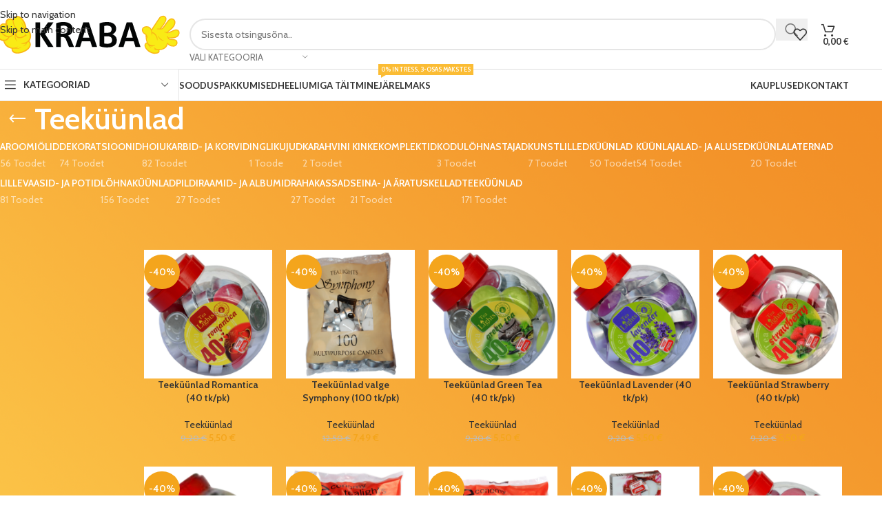

--- FILE ---
content_type: text/html; charset=UTF-8
request_url: https://kraba.ee/kategooria/kodu/kodukujundus-ja-dekoratsioonid/teekuunlad/
body_size: 45014
content:
<!DOCTYPE html>
<html lang="et">
<head>
	<meta charset="UTF-8">
	<link rel="profile" href="https://gmpg.org/xfn/11">
	<link rel="pingback" href="https://kraba.ee/xmlrpc.php">

	<script type="text/javascript">
/* <![CDATA[ */
(function () {
var ase = document.createElement("script");
ase.setAttribute("tw-client-key", "wflolqi2xkot1iuxvftnbwss");
ase.setAttribute("src", "https://chat.askly.me/cw/chat/latest.js");
document.head.appendChild(ase);
})();
/* ]]> */
</script>
<meta name='robots' content='index, follow, max-image-preview:large, max-snippet:-1, max-video-preview:-1' />
<script>window._wca = window._wca || [];</script>

	<!-- This site is optimized with the Yoast SEO plugin v26.8 - https://yoast.com/product/yoast-seo-wordpress/ -->
	<title>Kategooria Teeküünlad - KRABA</title><link rel="preload" data-rocket-preload as="style" href="https://fonts.googleapis.com/css?family=Cabin%3A400%2C600%7CLato%3A400%2C700&#038;display=swap" /><link rel="stylesheet" href="https://fonts.googleapis.com/css?family=Cabin%3A400%2C600%7CLato%3A400%2C700&#038;display=swap" media="print" onload="this.media='all'" /><noscript><link rel="stylesheet" href="https://fonts.googleapis.com/css?family=Cabin%3A400%2C600%7CLato%3A400%2C700&#038;display=swap" /></noscript><link rel="preload" data-rocket-preload as="image" href="https://kraba.ee/wp-content/uploads/2022/06/bg.png" imagesrcset="https://kraba.ee/wp-content/uploads/2022/06/bg.png 2000w, https://kraba.ee/wp-content/uploads/2022/06/bg-430x430.png 430w, https://kraba.ee/wp-content/uploads/2022/06/bg-150x150.png 150w, https://kraba.ee/wp-content/uploads/2022/06/bg-700x700.png 700w" imagesizes="(max-width: 2000px) 100vw, 2000px" fetchpriority="high">
	<meta name="description" content="Lai valik kodu- ja aiakaupu, peotarbeid- ja dekoratsioone, spordi- ja hobikaupasid ja veel palju muud! Valikus üle 15 000 soodustoote kogu perele!" />
	<link rel="canonical" href="https://kraba.ee/kategooria/kodu/kodukujundus-ja-dekoratsioonid/teekuunlad/" />
	<link rel="next" href="https://kraba.ee/kategooria/kodu/kodukujundus-ja-dekoratsioonid/teekuunlad/page/2/" />
	<meta property="og:locale" content="et_EE" />
	<meta property="og:type" content="article" />
	<meta property="og:title" content="Kategooria Teeküünlad - KRABA" />
	<meta property="og:description" content="Lai valik kodu- ja aiakaupu, peotarbeid- ja dekoratsioone, spordi- ja hobikaupasid ja veel palju muud! Valikus üle 15 000 soodustoote kogu perele!" />
	<meta property="og:url" content="https://kraba.ee/kategooria/kodu/kodukujundus-ja-dekoratsioonid/teekuunlad/" />
	<meta property="og:site_name" content="KRABA" />
	<meta name="twitter:card" content="summary_large_image" />
	<script type="application/ld+json" class="yoast-schema-graph">{"@context":"https://schema.org","@graph":[{"@type":"CollectionPage","@id":"https://kraba.ee/kategooria/kodu/kodukujundus-ja-dekoratsioonid/teekuunlad/","url":"https://kraba.ee/kategooria/kodu/kodukujundus-ja-dekoratsioonid/teekuunlad/","name":"Kategooria Teeküünlad - KRABA","isPartOf":{"@id":"https://kraba.ee/#website"},"primaryImageOfPage":{"@id":"https://kraba.ee/kategooria/kodu/kodukujundus-ja-dekoratsioonid/teekuunlad/#primaryimage"},"image":{"@id":"https://kraba.ee/kategooria/kodu/kodukujundus-ja-dekoratsioonid/teekuunlad/#primaryimage"},"thumbnailUrl":"https://kraba.ee/wp-content/uploads/2024/11/5904378966126-1.png","description":"Lai valik kodu- ja aiakaupu, peotarbeid- ja dekoratsioone, spordi- ja hobikaupasid ja veel palju muud! Valikus üle 15 000 soodustoote kogu perele!","breadcrumb":{"@id":"https://kraba.ee/kategooria/kodu/kodukujundus-ja-dekoratsioonid/teekuunlad/#breadcrumb"},"inLanguage":"et"},{"@type":"ImageObject","inLanguage":"et","@id":"https://kraba.ee/kategooria/kodu/kodukujundus-ja-dekoratsioonid/teekuunlad/#primaryimage","url":"https://kraba.ee/wp-content/uploads/2024/11/5904378966126-1.png","contentUrl":"https://kraba.ee/wp-content/uploads/2024/11/5904378966126-1.png","width":1650,"height":1650},{"@type":"BreadcrumbList","@id":"https://kraba.ee/kategooria/kodu/kodukujundus-ja-dekoratsioonid/teekuunlad/#breadcrumb","itemListElement":[{"@type":"ListItem","position":1,"name":"Avaleht","item":"https://kraba.ee/"},{"@type":"ListItem","position":2,"name":"Kodu","item":"https://kraba.ee/kategooria/kodu/"},{"@type":"ListItem","position":3,"name":"Kodukujundus ja dekoratsioonid","item":"https://kraba.ee/kategooria/kodu/kodukujundus-ja-dekoratsioonid/"},{"@type":"ListItem","position":4,"name":"Teeküünlad"}]},{"@type":"WebSite","@id":"https://kraba.ee/#website","url":"https://kraba.ee/","name":"KRABA","description":"Sest meil soodsaid hindu tabad!","publisher":{"@id":"https://kraba.ee/#organization"},"potentialAction":[{"@type":"SearchAction","target":{"@type":"EntryPoint","urlTemplate":"https://kraba.ee/?s={search_term_string}"},"query-input":{"@type":"PropertyValueSpecification","valueRequired":true,"valueName":"search_term_string"}}],"inLanguage":"et"},{"@type":"Organization","@id":"https://kraba.ee/#organization","name":"KRABA","url":"https://kraba.ee/","logo":{"@type":"ImageObject","inLanguage":"et","@id":"https://kraba.ee/#/schema/logo/image/","url":"https://kraba.ee/wp-content/uploads/2025/03/kraba_logo_1-1.png","contentUrl":"https://kraba.ee/wp-content/uploads/2025/03/kraba_logo_1-1.png","width":2000,"height":2000,"caption":"KRABA"},"image":{"@id":"https://kraba.ee/#/schema/logo/image/"},"sameAs":["https://www.facebook.com/kraba.ee","https://instagram.com/kraba.ee"]}]}</script>
	<!-- / Yoast SEO plugin. -->


<link rel='dns-prefetch' href='//stats.wp.com' />
<link rel='dns-prefetch' href='//capi-automation.s3.us-east-2.amazonaws.com' />
<link rel='dns-prefetch' href='//www.googletagmanager.com' />
<link rel='dns-prefetch' href='//fonts.googleapis.com' />
<link href='https://fonts.gstatic.com' crossorigin rel='preconnect' />
<link href='//hb.wpmucdn.com' rel='preconnect' />
<link href='http://fonts.googleapis.com' rel='preconnect' />
<link href='//fonts.gstatic.com' crossorigin='' rel='preconnect' />
<link rel="alternate" type="application/rss+xml" title="KRABA &raquo; RSS" href="https://kraba.ee/feed/" />
<link rel="alternate" type="application/rss+xml" title="KRABA &raquo; Kommentaaride RSS" href="https://kraba.ee/comments/feed/" />
<link rel="alternate" type="application/rss+xml" title="KRABA &raquo; Teeküünlad Kategooria uudisevoog" href="https://kraba.ee/kategooria/kodu/kodukujundus-ja-dekoratsioonid/teekuunlad/feed/" />
		<style>
			.lazyload,
			.lazyloading {
				max-width: 100%;
			}
		</style>
		<style id='wp-img-auto-sizes-contain-inline-css' type='text/css'>
img:is([sizes=auto i],[sizes^="auto," i]){contain-intrinsic-size:3000px 1500px}
/*# sourceURL=wp-img-auto-sizes-contain-inline-css */
</style>
<link rel='stylesheet' id='wp-block-library-css' href='https://kraba.ee/wp-includes/css/dist/block-library/style.min.css?ver=6.9' type='text/css' media='all' />
<style id='safe-svg-svg-icon-style-inline-css' type='text/css'>
.safe-svg-cover{text-align:center}.safe-svg-cover .safe-svg-inside{display:inline-block;max-width:100%}.safe-svg-cover svg{fill:currentColor;height:100%;max-height:100%;max-width:100%;width:100%}

/*# sourceURL=https://kraba.ee/wp-content/plugins/safe-svg/dist/safe-svg-block-frontend.css */
</style>
<link rel='stylesheet' id='mediaelement-css' href='https://kraba.ee/wp-includes/js/mediaelement/mediaelementplayer-legacy.min.css?ver=4.2.17' type='text/css' media='all' />
<link rel='stylesheet' id='wp-mediaelement-css' href='https://kraba.ee/wp-includes/js/mediaelement/wp-mediaelement.min.css?ver=6.9' type='text/css' media='all' />
<style id='jetpack-sharing-buttons-style-inline-css' type='text/css'>
.jetpack-sharing-buttons__services-list{display:flex;flex-direction:row;flex-wrap:wrap;gap:0;list-style-type:none;margin:5px;padding:0}.jetpack-sharing-buttons__services-list.has-small-icon-size{font-size:12px}.jetpack-sharing-buttons__services-list.has-normal-icon-size{font-size:16px}.jetpack-sharing-buttons__services-list.has-large-icon-size{font-size:24px}.jetpack-sharing-buttons__services-list.has-huge-icon-size{font-size:36px}@media print{.jetpack-sharing-buttons__services-list{display:none!important}}.editor-styles-wrapper .wp-block-jetpack-sharing-buttons{gap:0;padding-inline-start:0}ul.jetpack-sharing-buttons__services-list.has-background{padding:1.25em 2.375em}
/*# sourceURL=https://kraba.ee/wp-content/plugins/jetpack/_inc/blocks/sharing-buttons/view.css */
</style>
<style id='global-styles-inline-css' type='text/css'>
:root{--wp--preset--aspect-ratio--square: 1;--wp--preset--aspect-ratio--4-3: 4/3;--wp--preset--aspect-ratio--3-4: 3/4;--wp--preset--aspect-ratio--3-2: 3/2;--wp--preset--aspect-ratio--2-3: 2/3;--wp--preset--aspect-ratio--16-9: 16/9;--wp--preset--aspect-ratio--9-16: 9/16;--wp--preset--color--black: #000000;--wp--preset--color--cyan-bluish-gray: #abb8c3;--wp--preset--color--white: #ffffff;--wp--preset--color--pale-pink: #f78da7;--wp--preset--color--vivid-red: #cf2e2e;--wp--preset--color--luminous-vivid-orange: #ff6900;--wp--preset--color--luminous-vivid-amber: #fcb900;--wp--preset--color--light-green-cyan: #7bdcb5;--wp--preset--color--vivid-green-cyan: #00d084;--wp--preset--color--pale-cyan-blue: #8ed1fc;--wp--preset--color--vivid-cyan-blue: #0693e3;--wp--preset--color--vivid-purple: #9b51e0;--wp--preset--gradient--vivid-cyan-blue-to-vivid-purple: linear-gradient(135deg,rgb(6,147,227) 0%,rgb(155,81,224) 100%);--wp--preset--gradient--light-green-cyan-to-vivid-green-cyan: linear-gradient(135deg,rgb(122,220,180) 0%,rgb(0,208,130) 100%);--wp--preset--gradient--luminous-vivid-amber-to-luminous-vivid-orange: linear-gradient(135deg,rgb(252,185,0) 0%,rgb(255,105,0) 100%);--wp--preset--gradient--luminous-vivid-orange-to-vivid-red: linear-gradient(135deg,rgb(255,105,0) 0%,rgb(207,46,46) 100%);--wp--preset--gradient--very-light-gray-to-cyan-bluish-gray: linear-gradient(135deg,rgb(238,238,238) 0%,rgb(169,184,195) 100%);--wp--preset--gradient--cool-to-warm-spectrum: linear-gradient(135deg,rgb(74,234,220) 0%,rgb(151,120,209) 20%,rgb(207,42,186) 40%,rgb(238,44,130) 60%,rgb(251,105,98) 80%,rgb(254,248,76) 100%);--wp--preset--gradient--blush-light-purple: linear-gradient(135deg,rgb(255,206,236) 0%,rgb(152,150,240) 100%);--wp--preset--gradient--blush-bordeaux: linear-gradient(135deg,rgb(254,205,165) 0%,rgb(254,45,45) 50%,rgb(107,0,62) 100%);--wp--preset--gradient--luminous-dusk: linear-gradient(135deg,rgb(255,203,112) 0%,rgb(199,81,192) 50%,rgb(65,88,208) 100%);--wp--preset--gradient--pale-ocean: linear-gradient(135deg,rgb(255,245,203) 0%,rgb(182,227,212) 50%,rgb(51,167,181) 100%);--wp--preset--gradient--electric-grass: linear-gradient(135deg,rgb(202,248,128) 0%,rgb(113,206,126) 100%);--wp--preset--gradient--midnight: linear-gradient(135deg,rgb(2,3,129) 0%,rgb(40,116,252) 100%);--wp--preset--font-size--small: 13px;--wp--preset--font-size--medium: 20px;--wp--preset--font-size--large: 36px;--wp--preset--font-size--x-large: 42px;--wp--preset--spacing--20: 0.44rem;--wp--preset--spacing--30: 0.67rem;--wp--preset--spacing--40: 1rem;--wp--preset--spacing--50: 1.5rem;--wp--preset--spacing--60: 2.25rem;--wp--preset--spacing--70: 3.38rem;--wp--preset--spacing--80: 5.06rem;--wp--preset--shadow--natural: 6px 6px 9px rgba(0, 0, 0, 0.2);--wp--preset--shadow--deep: 12px 12px 50px rgba(0, 0, 0, 0.4);--wp--preset--shadow--sharp: 6px 6px 0px rgba(0, 0, 0, 0.2);--wp--preset--shadow--outlined: 6px 6px 0px -3px rgb(255, 255, 255), 6px 6px rgb(0, 0, 0);--wp--preset--shadow--crisp: 6px 6px 0px rgb(0, 0, 0);}:where(body) { margin: 0; }.wp-site-blocks > .alignleft { float: left; margin-right: 2em; }.wp-site-blocks > .alignright { float: right; margin-left: 2em; }.wp-site-blocks > .aligncenter { justify-content: center; margin-left: auto; margin-right: auto; }:where(.is-layout-flex){gap: 0.5em;}:where(.is-layout-grid){gap: 0.5em;}.is-layout-flow > .alignleft{float: left;margin-inline-start: 0;margin-inline-end: 2em;}.is-layout-flow > .alignright{float: right;margin-inline-start: 2em;margin-inline-end: 0;}.is-layout-flow > .aligncenter{margin-left: auto !important;margin-right: auto !important;}.is-layout-constrained > .alignleft{float: left;margin-inline-start: 0;margin-inline-end: 2em;}.is-layout-constrained > .alignright{float: right;margin-inline-start: 2em;margin-inline-end: 0;}.is-layout-constrained > .aligncenter{margin-left: auto !important;margin-right: auto !important;}.is-layout-constrained > :where(:not(.alignleft):not(.alignright):not(.alignfull)){margin-left: auto !important;margin-right: auto !important;}body .is-layout-flex{display: flex;}.is-layout-flex{flex-wrap: wrap;align-items: center;}.is-layout-flex > :is(*, div){margin: 0;}body .is-layout-grid{display: grid;}.is-layout-grid > :is(*, div){margin: 0;}body{padding-top: 0px;padding-right: 0px;padding-bottom: 0px;padding-left: 0px;}a:where(:not(.wp-element-button)){text-decoration: none;}:root :where(.wp-element-button, .wp-block-button__link){background-color: #32373c;border-width: 0;color: #fff;font-family: inherit;font-size: inherit;font-style: inherit;font-weight: inherit;letter-spacing: inherit;line-height: inherit;padding-top: calc(0.667em + 2px);padding-right: calc(1.333em + 2px);padding-bottom: calc(0.667em + 2px);padding-left: calc(1.333em + 2px);text-decoration: none;text-transform: inherit;}.has-black-color{color: var(--wp--preset--color--black) !important;}.has-cyan-bluish-gray-color{color: var(--wp--preset--color--cyan-bluish-gray) !important;}.has-white-color{color: var(--wp--preset--color--white) !important;}.has-pale-pink-color{color: var(--wp--preset--color--pale-pink) !important;}.has-vivid-red-color{color: var(--wp--preset--color--vivid-red) !important;}.has-luminous-vivid-orange-color{color: var(--wp--preset--color--luminous-vivid-orange) !important;}.has-luminous-vivid-amber-color{color: var(--wp--preset--color--luminous-vivid-amber) !important;}.has-light-green-cyan-color{color: var(--wp--preset--color--light-green-cyan) !important;}.has-vivid-green-cyan-color{color: var(--wp--preset--color--vivid-green-cyan) !important;}.has-pale-cyan-blue-color{color: var(--wp--preset--color--pale-cyan-blue) !important;}.has-vivid-cyan-blue-color{color: var(--wp--preset--color--vivid-cyan-blue) !important;}.has-vivid-purple-color{color: var(--wp--preset--color--vivid-purple) !important;}.has-black-background-color{background-color: var(--wp--preset--color--black) !important;}.has-cyan-bluish-gray-background-color{background-color: var(--wp--preset--color--cyan-bluish-gray) !important;}.has-white-background-color{background-color: var(--wp--preset--color--white) !important;}.has-pale-pink-background-color{background-color: var(--wp--preset--color--pale-pink) !important;}.has-vivid-red-background-color{background-color: var(--wp--preset--color--vivid-red) !important;}.has-luminous-vivid-orange-background-color{background-color: var(--wp--preset--color--luminous-vivid-orange) !important;}.has-luminous-vivid-amber-background-color{background-color: var(--wp--preset--color--luminous-vivid-amber) !important;}.has-light-green-cyan-background-color{background-color: var(--wp--preset--color--light-green-cyan) !important;}.has-vivid-green-cyan-background-color{background-color: var(--wp--preset--color--vivid-green-cyan) !important;}.has-pale-cyan-blue-background-color{background-color: var(--wp--preset--color--pale-cyan-blue) !important;}.has-vivid-cyan-blue-background-color{background-color: var(--wp--preset--color--vivid-cyan-blue) !important;}.has-vivid-purple-background-color{background-color: var(--wp--preset--color--vivid-purple) !important;}.has-black-border-color{border-color: var(--wp--preset--color--black) !important;}.has-cyan-bluish-gray-border-color{border-color: var(--wp--preset--color--cyan-bluish-gray) !important;}.has-white-border-color{border-color: var(--wp--preset--color--white) !important;}.has-pale-pink-border-color{border-color: var(--wp--preset--color--pale-pink) !important;}.has-vivid-red-border-color{border-color: var(--wp--preset--color--vivid-red) !important;}.has-luminous-vivid-orange-border-color{border-color: var(--wp--preset--color--luminous-vivid-orange) !important;}.has-luminous-vivid-amber-border-color{border-color: var(--wp--preset--color--luminous-vivid-amber) !important;}.has-light-green-cyan-border-color{border-color: var(--wp--preset--color--light-green-cyan) !important;}.has-vivid-green-cyan-border-color{border-color: var(--wp--preset--color--vivid-green-cyan) !important;}.has-pale-cyan-blue-border-color{border-color: var(--wp--preset--color--pale-cyan-blue) !important;}.has-vivid-cyan-blue-border-color{border-color: var(--wp--preset--color--vivid-cyan-blue) !important;}.has-vivid-purple-border-color{border-color: var(--wp--preset--color--vivid-purple) !important;}.has-vivid-cyan-blue-to-vivid-purple-gradient-background{background: var(--wp--preset--gradient--vivid-cyan-blue-to-vivid-purple) !important;}.has-light-green-cyan-to-vivid-green-cyan-gradient-background{background: var(--wp--preset--gradient--light-green-cyan-to-vivid-green-cyan) !important;}.has-luminous-vivid-amber-to-luminous-vivid-orange-gradient-background{background: var(--wp--preset--gradient--luminous-vivid-amber-to-luminous-vivid-orange) !important;}.has-luminous-vivid-orange-to-vivid-red-gradient-background{background: var(--wp--preset--gradient--luminous-vivid-orange-to-vivid-red) !important;}.has-very-light-gray-to-cyan-bluish-gray-gradient-background{background: var(--wp--preset--gradient--very-light-gray-to-cyan-bluish-gray) !important;}.has-cool-to-warm-spectrum-gradient-background{background: var(--wp--preset--gradient--cool-to-warm-spectrum) !important;}.has-blush-light-purple-gradient-background{background: var(--wp--preset--gradient--blush-light-purple) !important;}.has-blush-bordeaux-gradient-background{background: var(--wp--preset--gradient--blush-bordeaux) !important;}.has-luminous-dusk-gradient-background{background: var(--wp--preset--gradient--luminous-dusk) !important;}.has-pale-ocean-gradient-background{background: var(--wp--preset--gradient--pale-ocean) !important;}.has-electric-grass-gradient-background{background: var(--wp--preset--gradient--electric-grass) !important;}.has-midnight-gradient-background{background: var(--wp--preset--gradient--midnight) !important;}.has-small-font-size{font-size: var(--wp--preset--font-size--small) !important;}.has-medium-font-size{font-size: var(--wp--preset--font-size--medium) !important;}.has-large-font-size{font-size: var(--wp--preset--font-size--large) !important;}.has-x-large-font-size{font-size: var(--wp--preset--font-size--x-large) !important;}
:where(.wp-block-post-template.is-layout-flex){gap: 1.25em;}:where(.wp-block-post-template.is-layout-grid){gap: 1.25em;}
:where(.wp-block-term-template.is-layout-flex){gap: 1.25em;}:where(.wp-block-term-template.is-layout-grid){gap: 1.25em;}
:where(.wp-block-columns.is-layout-flex){gap: 2em;}:where(.wp-block-columns.is-layout-grid){gap: 2em;}
:root :where(.wp-block-pullquote){font-size: 1.5em;line-height: 1.6;}
/*# sourceURL=global-styles-inline-css */
</style>
<style id='woocommerce-inline-inline-css' type='text/css'>
.woocommerce form .form-row .required { visibility: visible; }
/*# sourceURL=woocommerce-inline-inline-css */
</style>
<link rel='stylesheet' id='wc-price-history-frontend-css' href='https://kraba.ee/wp-content/plugins/wc-price-history/assets/css/frontend.css?ver=1.7' type='text/css' media='all' />
<link rel='stylesheet' id='woo_discount_pro_style-css' href='https://kraba.ee/wp-content/plugins/woo-discount-rules-pro/Assets/Css/awdr_style.css?ver=2.6.5' type='text/css' media='all' />
<link rel='stylesheet' id='elementor-icons-css' href='https://kraba.ee/wp-content/plugins/elementor/assets/lib/eicons/css/elementor-icons.min.css?ver=5.46.0' type='text/css' media='all' />
<link rel='stylesheet' id='elementor-frontend-css' href='https://kraba.ee/wp-content/uploads/elementor/css/custom-frontend.min.css?ver=1769512681' type='text/css' media='all' />
<link rel='stylesheet' id='elementor-post-12855-css' href='https://kraba.ee/wp-content/uploads/elementor/css/post-12855.css?ver=1769512678' type='text/css' media='all' />
<link rel='stylesheet' id='font-awesome-5-all-css' href='https://kraba.ee/wp-content/plugins/elementor/assets/lib/font-awesome/css/all.min.css?ver=3.34.3' type='text/css' media='all' />
<link rel='stylesheet' id='font-awesome-4-shim-css' href='https://kraba.ee/wp-content/plugins/elementor/assets/lib/font-awesome/css/v4-shims.min.css?ver=3.34.3' type='text/css' media='all' />
<link rel='stylesheet' id='elementor-icons-shared-0-css' href='https://kraba.ee/wp-content/plugins/elementor/assets/lib/font-awesome/css/fontawesome.min.css?ver=5.15.3' type='text/css' media='all' />
<link rel='stylesheet' id='elementor-icons-fa-solid-css' href='https://kraba.ee/wp-content/plugins/elementor/assets/lib/font-awesome/css/solid.min.css?ver=5.15.3' type='text/css' media='all' />
<link rel='stylesheet' id='elementor-icons-fa-brands-css' href='https://kraba.ee/wp-content/plugins/elementor/assets/lib/font-awesome/css/brands.min.css?ver=5.15.3' type='text/css' media='all' />
<link rel='stylesheet' id='elementor-icons-fa-regular-css' href='https://kraba.ee/wp-content/plugins/elementor/assets/lib/font-awesome/css/regular.min.css?ver=5.15.3' type='text/css' media='all' />
<link rel='stylesheet' id='wd-style-base-css' href='https://kraba.ee/wp-content/themes/woodmart/css/parts/base.min.css?ver=8.3.8' type='text/css' media='all' />
<link rel='stylesheet' id='wd-helpers-wpb-elem-css' href='https://kraba.ee/wp-content/themes/woodmart/css/parts/helpers-wpb-elem.min.css?ver=8.3.8' type='text/css' media='all' />
<link rel='stylesheet' id='wd-elementor-base-css' href='https://kraba.ee/wp-content/themes/woodmart/css/parts/int-elem-base.min.css?ver=8.3.8' type='text/css' media='all' />
<link rel='stylesheet' id='wd-woocommerce-base-css' href='https://kraba.ee/wp-content/themes/woodmart/css/parts/woocommerce-base.min.css?ver=8.3.8' type='text/css' media='all' />
<link rel='stylesheet' id='wd-mod-star-rating-css' href='https://kraba.ee/wp-content/themes/woodmart/css/parts/mod-star-rating.min.css?ver=8.3.8' type='text/css' media='all' />
<link rel='stylesheet' id='wd-woocommerce-block-notices-css' href='https://kraba.ee/wp-content/themes/woodmart/css/parts/woo-mod-block-notices.min.css?ver=8.3.8' type='text/css' media='all' />
<link rel='stylesheet' id='wd-widget-active-filters-css' href='https://kraba.ee/wp-content/themes/woodmart/css/parts/woo-widget-active-filters.min.css?ver=8.3.8' type='text/css' media='all' />
<link rel='stylesheet' id='wd-widget-collapse-css' href='https://kraba.ee/wp-content/themes/woodmart/css/parts/opt-widget-collapse.min.css?ver=8.3.8' type='text/css' media='all' />
<link rel='stylesheet' id='wd-woo-shop-predefined-css' href='https://kraba.ee/wp-content/themes/woodmart/css/parts/woo-shop-predefined.min.css?ver=8.3.8' type='text/css' media='all' />
<link rel='stylesheet' id='wd-shop-title-categories-css' href='https://kraba.ee/wp-content/themes/woodmart/css/parts/woo-categories-loop-nav.min.css?ver=8.3.8' type='text/css' media='all' />
<link rel='stylesheet' id='wd-woo-categories-loop-nav-mobile-accordion-css' href='https://kraba.ee/wp-content/themes/woodmart/css/parts/woo-categories-loop-nav-mobile-accordion.min.css?ver=8.3.8' type='text/css' media='all' />
<link rel='stylesheet' id='wd-woo-shop-el-products-per-page-css' href='https://kraba.ee/wp-content/themes/woodmart/css/parts/woo-shop-el-products-per-page.min.css?ver=8.3.8' type='text/css' media='all' />
<link rel='stylesheet' id='wd-woo-shop-page-title-css' href='https://kraba.ee/wp-content/themes/woodmart/css/parts/woo-shop-page-title.min.css?ver=8.3.8' type='text/css' media='all' />
<link rel='stylesheet' id='wd-woo-mod-shop-loop-head-css' href='https://kraba.ee/wp-content/themes/woodmart/css/parts/woo-mod-shop-loop-head.min.css?ver=8.3.8' type='text/css' media='all' />
<link rel='stylesheet' id='wd-woo-shop-el-order-by-css' href='https://kraba.ee/wp-content/themes/woodmart/css/parts/woo-shop-el-order-by.min.css?ver=8.3.8' type='text/css' media='all' />
<link rel='stylesheet' id='wd-woo-mod-shop-attributes-css' href='https://kraba.ee/wp-content/themes/woodmart/css/parts/woo-mod-shop-attributes.min.css?ver=8.3.8' type='text/css' media='all' />
<link rel='stylesheet' id='wd-wp-blocks-css' href='https://kraba.ee/wp-content/themes/woodmart/css/parts/wp-blocks.min.css?ver=8.3.8' type='text/css' media='all' />
<link rel='stylesheet' id='wd-header-base-css' href='https://kraba.ee/wp-content/themes/woodmart/css/parts/header-base.min.css?ver=8.3.8' type='text/css' media='all' />
<link rel='stylesheet' id='wd-mod-tools-css' href='https://kraba.ee/wp-content/themes/woodmart/css/parts/mod-tools.min.css?ver=8.3.8' type='text/css' media='all' />
<link rel='stylesheet' id='wd-header-elements-base-css' href='https://kraba.ee/wp-content/themes/woodmart/css/parts/header-el-base.min.css?ver=8.3.8' type='text/css' media='all' />
<link rel='stylesheet' id='wd-header-search-css' href='https://kraba.ee/wp-content/themes/woodmart/css/parts/header-el-search.min.css?ver=8.3.8' type='text/css' media='all' />
<link rel='stylesheet' id='wd-header-search-form-css' href='https://kraba.ee/wp-content/themes/woodmart/css/parts/header-el-search-form.min.css?ver=8.3.8' type='text/css' media='all' />
<link rel='stylesheet' id='wd-wd-search-form-css' href='https://kraba.ee/wp-content/themes/woodmart/css/parts/wd-search-form.min.css?ver=8.3.8' type='text/css' media='all' />
<link rel='stylesheet' id='wd-wd-search-results-css' href='https://kraba.ee/wp-content/themes/woodmart/css/parts/wd-search-results.min.css?ver=8.3.8' type='text/css' media='all' />
<link rel='stylesheet' id='wd-wd-search-dropdown-css' href='https://kraba.ee/wp-content/themes/woodmart/css/parts/wd-search-dropdown.min.css?ver=8.3.8' type='text/css' media='all' />
<link rel='stylesheet' id='wd-wd-search-cat-css' href='https://kraba.ee/wp-content/themes/woodmart/css/parts/wd-search-cat.min.css?ver=8.3.8' type='text/css' media='all' />
<link rel='stylesheet' id='wd-header-cart-side-css' href='https://kraba.ee/wp-content/themes/woodmart/css/parts/header-el-cart-side.min.css?ver=8.3.8' type='text/css' media='all' />
<link rel='stylesheet' id='wd-woo-mod-quantity-css' href='https://kraba.ee/wp-content/themes/woodmart/css/parts/woo-mod-quantity.min.css?ver=8.3.8' type='text/css' media='all' />
<link rel='stylesheet' id='wd-header-cart-css' href='https://kraba.ee/wp-content/themes/woodmart/css/parts/header-el-cart.min.css?ver=8.3.8' type='text/css' media='all' />
<link rel='stylesheet' id='wd-widget-shopping-cart-css' href='https://kraba.ee/wp-content/themes/woodmart/css/parts/woo-widget-shopping-cart.min.css?ver=8.3.8' type='text/css' media='all' />
<link rel='stylesheet' id='wd-widget-product-list-css' href='https://kraba.ee/wp-content/themes/woodmart/css/parts/woo-widget-product-list.min.css?ver=8.3.8' type='text/css' media='all' />
<link rel='stylesheet' id='wd-header-mobile-nav-dropdown-css' href='https://kraba.ee/wp-content/themes/woodmart/css/parts/header-el-mobile-nav-dropdown.min.css?ver=8.3.8' type='text/css' media='all' />
<link rel='stylesheet' id='wd-header-categories-nav-css' href='https://kraba.ee/wp-content/themes/woodmart/css/parts/header-el-category-nav.min.css?ver=8.3.8' type='text/css' media='all' />
<link rel='stylesheet' id='wd-mod-nav-vertical-css' href='https://kraba.ee/wp-content/themes/woodmart/css/parts/mod-nav-vertical.min.css?ver=8.3.8' type='text/css' media='all' />
<link rel='stylesheet' id='wd-mod-nav-vertical-design-default-css' href='https://kraba.ee/wp-content/themes/woodmart/css/parts/mod-nav-vertical-design-default.min.css?ver=8.3.8' type='text/css' media='all' />
<link rel='stylesheet' id='wd-mod-nav-menu-label-css' href='https://kraba.ee/wp-content/themes/woodmart/css/parts/mod-nav-menu-label.min.css?ver=8.3.8' type='text/css' media='all' />
<link rel='stylesheet' id='wd-page-title-css' href='https://kraba.ee/wp-content/themes/woodmart/css/parts/page-title.min.css?ver=8.3.8' type='text/css' media='all' />
<link rel='stylesheet' id='wd-off-canvas-sidebar-css' href='https://kraba.ee/wp-content/themes/woodmart/css/parts/opt-off-canvas-sidebar.min.css?ver=8.3.8' type='text/css' media='all' />
<link rel='stylesheet' id='wd-widget-layered-nav-stock-status-css' href='https://kraba.ee/wp-content/themes/woodmart/css/parts/woo-widget-layered-nav-stock-status.min.css?ver=8.3.8' type='text/css' media='all' />
<link rel='stylesheet' id='wd-shop-filter-area-css' href='https://kraba.ee/wp-content/themes/woodmart/css/parts/woo-shop-el-filters-area.min.css?ver=8.3.8' type='text/css' media='all' />
<link rel='stylesheet' id='wd-woo-opt-title-limit-css' href='https://kraba.ee/wp-content/themes/woodmart/css/parts/woo-opt-title-limit.min.css?ver=8.3.8' type='text/css' media='all' />
<link rel='stylesheet' id='wd-product-loop-css' href='https://kraba.ee/wp-content/themes/woodmart/css/parts/woo-product-loop.min.css?ver=8.3.8' type='text/css' media='all' />
<link rel='stylesheet' id='wd-product-loop-base-css' href='https://kraba.ee/wp-content/themes/woodmart/css/parts/woo-product-loop-base.min.css?ver=8.3.8' type='text/css' media='all' />
<link rel='stylesheet' id='wd-woo-mod-add-btn-replace-css' href='https://kraba.ee/wp-content/themes/woodmart/css/parts/woo-mod-add-btn-replace.min.css?ver=8.3.8' type='text/css' media='all' />
<link rel='stylesheet' id='wd-mod-more-description-css' href='https://kraba.ee/wp-content/themes/woodmart/css/parts/mod-more-description.min.css?ver=8.3.8' type='text/css' media='all' />
<link rel='stylesheet' id='wd-categories-loop-mask-subcat-css' href='https://kraba.ee/wp-content/themes/woodmart/css/parts/woo-categories-loop-mask-subcat.min.css?ver=8.3.8' type='text/css' media='all' />
<link rel='stylesheet' id='wd-woo-categories-loop-css' href='https://kraba.ee/wp-content/themes/woodmart/css/parts/woo-categories-loop.min.css?ver=8.3.8' type='text/css' media='all' />
<link rel='stylesheet' id='wd-sticky-loader-css' href='https://kraba.ee/wp-content/themes/woodmart/css/parts/mod-sticky-loader.min.css?ver=8.3.8' type='text/css' media='all' />
<link rel='stylesheet' id='wd-woo-mod-product-labels-css' href='https://kraba.ee/wp-content/themes/woodmart/css/parts/woo-mod-product-labels.min.css?ver=8.3.8' type='text/css' media='all' />
<link rel='stylesheet' id='wd-woo-mod-product-labels-round-css' href='https://kraba.ee/wp-content/themes/woodmart/css/parts/woo-mod-product-labels-round.min.css?ver=8.3.8' type='text/css' media='all' />
<link rel='stylesheet' id='wd-load-more-button-css' href='https://kraba.ee/wp-content/themes/woodmart/css/parts/mod-load-more-button.min.css?ver=8.3.8' type='text/css' media='all' />
<link rel='stylesheet' id='wd-footer-base-css' href='https://kraba.ee/wp-content/themes/woodmart/css/parts/footer-base.min.css?ver=8.3.8' type='text/css' media='all' />
<link rel='stylesheet' id='wd-info-box-css' href='https://kraba.ee/wp-content/themes/woodmart/css/parts/el-info-box.min.css?ver=8.3.8' type='text/css' media='all' />
<link rel='stylesheet' id='wd-info-box-style-shadow-and-bg-hover-css' href='https://kraba.ee/wp-content/themes/woodmart/css/parts/el-info-box-style-shadow-and-bg-hover.min.css?ver=8.3.8' type='text/css' media='all' />
<link rel='stylesheet' id='wd-section-title-css' href='https://kraba.ee/wp-content/themes/woodmart/css/parts/el-section-title.min.css?ver=8.3.8' type='text/css' media='all' />
<link rel='stylesheet' id='wd-section-title-style-simple-and-brd-css' href='https://kraba.ee/wp-content/themes/woodmart/css/parts/el-section-title-style-simple-and-brd.min.css?ver=8.3.8' type='text/css' media='all' />
<link rel='stylesheet' id='wd-info-box-style-brd-css' href='https://kraba.ee/wp-content/themes/woodmart/css/parts/el-info-box-style-brd.min.css?ver=8.3.8' type='text/css' media='all' />
<link rel='stylesheet' id='wd-text-block-css' href='https://kraba.ee/wp-content/themes/woodmart/css/parts/el-text-block.min.css?ver=8.3.8' type='text/css' media='all' />
<link rel='stylesheet' id='wd-social-icons-css' href='https://kraba.ee/wp-content/themes/woodmart/css/parts/el-social-icons.min.css?ver=8.3.8' type='text/css' media='all' />
<link rel='stylesheet' id='wd-social-icons-styles-css' href='https://kraba.ee/wp-content/themes/woodmart/css/parts/el-social-styles.min.css?ver=8.3.8' type='text/css' media='all' />
<link rel='stylesheet' id='wd-scroll-top-css' href='https://kraba.ee/wp-content/themes/woodmart/css/parts/opt-scrolltotop.min.css?ver=8.3.8' type='text/css' media='all' />
<link rel='stylesheet' id='wd-shop-off-canvas-sidebar-css' href='https://kraba.ee/wp-content/themes/woodmart/css/parts/opt-shop-off-canvas-sidebar.min.css?ver=8.3.8' type='text/css' media='all' />
<link rel='stylesheet' id='wd-cookies-popup-css' href='https://kraba.ee/wp-content/themes/woodmart/css/parts/opt-cookies.min.css?ver=8.3.8' type='text/css' media='all' />
<link rel='stylesheet' id='wd-bottom-toolbar-css' href='https://kraba.ee/wp-content/themes/woodmart/css/parts/opt-bottom-toolbar.min.css?ver=8.3.8' type='text/css' media='all' />

<link rel='stylesheet' id='elementor-gf-local-roboto-css' href='https://kraba.ee/wp-content/uploads/elementor/google-fonts/css/roboto.css?ver=1742219009' type='text/css' media='all' />
<link rel='stylesheet' id='elementor-gf-local-robotoslab-css' href='https://kraba.ee/wp-content/uploads/elementor/google-fonts/css/robotoslab.css?ver=1742218979' type='text/css' media='all' />
<script type="text/javascript" async src="https://kraba.ee/wp-content/plugins/burst-statistics/assets/js/timeme/timeme.min.js?ver=1769166971" id="burst-timeme-js"></script>
<script type="text/javascript" async src="https://kraba.ee/wp-content/uploads/burst/js/burst.min.js?ver=1769582284" id="burst-js"></script>
<script type="text/javascript" src="https://kraba.ee/wp-includes/js/jquery/jquery.min.js?ver=3.7.1" id="jquery-core-js"></script>
<script type="text/javascript" src="https://kraba.ee/wp-includes/js/jquery/jquery-migrate.min.js?ver=3.4.1" id="jquery-migrate-js"></script>
<script type="text/javascript" src="https://kraba.ee/wp-content/plugins/woocommerce/assets/js/jquery-blockui/jquery.blockUI.min.js?ver=2.7.0-wc.10.4.3" id="wc-jquery-blockui-js" defer="defer" data-wp-strategy="defer"></script>
<script type="text/javascript" id="wc-add-to-cart-js-extra">
/* <![CDATA[ */
var wc_add_to_cart_params = {"ajax_url":"/wp-admin/admin-ajax.php","wc_ajax_url":"/?wc-ajax=%%endpoint%%","i18n_view_cart":"Vaata ostukorvi","cart_url":"https://kraba.ee/ostukorv/","is_cart":"","cart_redirect_after_add":"no"};
//# sourceURL=wc-add-to-cart-js-extra
/* ]]> */
</script>
<script type="text/javascript" src="https://kraba.ee/wp-content/plugins/woocommerce/assets/js/frontend/add-to-cart.min.js?ver=10.4.3" id="wc-add-to-cart-js" defer="defer" data-wp-strategy="defer"></script>
<script type="text/javascript" src="https://kraba.ee/wp-content/plugins/woocommerce/assets/js/js-cookie/js.cookie.min.js?ver=2.1.4-wc.10.4.3" id="wc-js-cookie-js" defer="defer" data-wp-strategy="defer"></script>
<script type="text/javascript" id="woocommerce-js-extra">
/* <![CDATA[ */
var woocommerce_params = {"ajax_url":"/wp-admin/admin-ajax.php","wc_ajax_url":"/?wc-ajax=%%endpoint%%","i18n_password_show":"Show password","i18n_password_hide":"Hide password"};
//# sourceURL=woocommerce-js-extra
/* ]]> */
</script>
<script type="text/javascript" src="https://kraba.ee/wp-content/plugins/woocommerce/assets/js/frontend/woocommerce.min.js?ver=10.4.3" id="woocommerce-js" defer="defer" data-wp-strategy="defer"></script>
<script type="text/javascript" src="https://stats.wp.com/s-202605.js" id="woocommerce-analytics-js" defer="defer" data-wp-strategy="defer"></script>

<!-- Google tag (gtag.js) snippet added by Site Kit -->
<!-- Google Analytics snippet added by Site Kit -->
<script type="text/javascript" src="https://www.googletagmanager.com/gtag/js?id=G-FKML9QXNKY" id="google_gtagjs-js" async></script>
<script type="text/javascript" id="google_gtagjs-js-after">
/* <![CDATA[ */
window.dataLayer = window.dataLayer || [];function gtag(){dataLayer.push(arguments);}
gtag("set","linker",{"domains":["kraba.ee"]});
gtag("js", new Date());
gtag("set", "developer_id.dZTNiMT", true);
gtag("config", "G-FKML9QXNKY");
//# sourceURL=google_gtagjs-js-after
/* ]]> */
</script>
<script type="text/javascript" src="https://kraba.ee/wp-content/themes/woodmart/js/libs/device.min.js?ver=8.3.8" id="wd-device-library-js"></script>
<script type="text/javascript" src="https://kraba.ee/wp-content/themes/woodmart/js/scripts/global/scrollBar.min.js?ver=8.3.8" id="wd-scrollbar-js"></script>
<script type="text/javascript" src="https://kraba.ee/wp-content/plugins/elementor/assets/lib/font-awesome/js/v4-shims.min.js?ver=3.34.3" id="font-awesome-4-shim-js"></script>
<link rel="https://api.w.org/" href="https://kraba.ee/wp-json/" /><link rel="alternate" title="JSON" type="application/json" href="https://kraba.ee/wp-json/wp/v2/product_cat/2309" /><link rel="EditURI" type="application/rsd+xml" title="RSD" href="https://kraba.ee/xmlrpc.php?rsd" />
<script async defer data-domain='kraba.ee' src='https://plausible.io/js/plausible.js'></script><meta name="generator" content="Site Kit by Google 1.171.0" />            <link href="https://cdnjs.cloudflare.com/ajax/libs/chosen/1.8.7/chosen.css" rel="stylesheet" />
            <script src="https://cdnjs.cloudflare.com/ajax/libs/chosen/1.8.7/chosen.jquery.min.js"></script>
                    <script>
            (function ($) {
                const styles = `
                .monthly_payment {
                    font-size: 12px;
                }
                .products .product .esto_calculator {
                    margin-bottom: 16px;
                }
            `;
                const styleSheet = document.createElement('style');
                styleSheet.type = 'text/css';
                styleSheet.innerText = styles;
                document.head.appendChild(styleSheet);
            })(jQuery);
        </script>
        
<!-- This website runs the Product Feed PRO for WooCommerce by AdTribes.io plugin - version woocommercesea_option_installed_version -->
	<style>img#wpstats{display:none}</style>
				<script>
			document.documentElement.className = document.documentElement.className.replace('no-js', 'js');
		</script>
				<style>
			.no-js img.lazyload {
				display: none;
			}

			figure.wp-block-image img.lazyloading {
				min-width: 150px;
			}

			.lazyload,
			.lazyloading {
				--smush-placeholder-width: 100px;
				--smush-placeholder-aspect-ratio: 1/1;
				width: var(--smush-image-width, var(--smush-placeholder-width)) !important;
				aspect-ratio: var(--smush-image-aspect-ratio, var(--smush-placeholder-aspect-ratio)) !important;
			}

						.lazyload, .lazyloading {
				opacity: 0;
			}

			.lazyloaded {
				opacity: 1;
				transition: opacity 400ms;
				transition-delay: 0ms;
			}

					</style>
							<meta name="viewport" content="width=device-width, initial-scale=1.0, maximum-scale=1.0, user-scalable=no">
										<noscript><style>.woocommerce-product-gallery{ opacity: 1 !important; }</style></noscript>
	
<!-- Google AdSense meta tags added by Site Kit -->
<meta name="google-adsense-platform-account" content="ca-host-pub-2644536267352236">
<meta name="google-adsense-platform-domain" content="sitekit.withgoogle.com">
<!-- End Google AdSense meta tags added by Site Kit -->
<meta name="generator" content="Elementor 3.34.3; features: additional_custom_breakpoints; settings: css_print_method-external, google_font-enabled, font_display-auto">

<!-- Meta Pixel Code -->
<script type='text/javascript'>
!function(f,b,e,v,n,t,s){if(f.fbq)return;n=f.fbq=function(){n.callMethod?
n.callMethod.apply(n,arguments):n.queue.push(arguments)};if(!f._fbq)f._fbq=n;
n.push=n;n.loaded=!0;n.version='2.0';n.queue=[];t=b.createElement(e);t.async=!0;
t.src=v;s=b.getElementsByTagName(e)[0];s.parentNode.insertBefore(t,s)}(window,
document,'script','https://connect.facebook.net/en_US/fbevents.js');
</script>
<!-- End Meta Pixel Code -->
<script type='text/javascript'>var url = window.location.origin + '?ob=open-bridge';
            fbq('set', 'openbridge', '1007450374647780', url);
fbq('init', '1007450374647780', {}, {
    "agent": "wordpress-6.9-4.1.5"
})</script><script type='text/javascript'>
    fbq('track', 'PageView', []);
  </script>			<script  type="text/javascript">
				!function(f,b,e,v,n,t,s){if(f.fbq)return;n=f.fbq=function(){n.callMethod?
					n.callMethod.apply(n,arguments):n.queue.push(arguments)};if(!f._fbq)f._fbq=n;
					n.push=n;n.loaded=!0;n.version='2.0';n.queue=[];t=b.createElement(e);t.async=!0;
					t.src=v;s=b.getElementsByTagName(e)[0];s.parentNode.insertBefore(t,s)}(window,
					document,'script','https://connect.facebook.net/en_US/fbevents.js');
			</script>
			<!-- WooCommerce Facebook Integration Begin -->
			<script  type="text/javascript">

				fbq('init', '1007450374647780', {}, {
    "agent": "woocommerce_6-10.4.3-3.5.15"
});

				document.addEventListener( 'DOMContentLoaded', function() {
					// Insert placeholder for events injected when a product is added to the cart through AJAX.
					document.body.insertAdjacentHTML( 'beforeend', '<div class=\"wc-facebook-pixel-event-placeholder\"></div>' );
				}, false );

			</script>
			<!-- WooCommerce Facebook Integration End -->
						<style>
				.e-con.e-parent:nth-of-type(n+4):not(.e-lazyloaded):not(.e-no-lazyload),
				.e-con.e-parent:nth-of-type(n+4):not(.e-lazyloaded):not(.e-no-lazyload) * {
					background-image: none !important;
				}
				@media screen and (max-height: 1024px) {
					.e-con.e-parent:nth-of-type(n+3):not(.e-lazyloaded):not(.e-no-lazyload),
					.e-con.e-parent:nth-of-type(n+3):not(.e-lazyloaded):not(.e-no-lazyload) * {
						background-image: none !important;
					}
				}
				@media screen and (max-height: 640px) {
					.e-con.e-parent:nth-of-type(n+2):not(.e-lazyloaded):not(.e-no-lazyload),
					.e-con.e-parent:nth-of-type(n+2):not(.e-lazyloaded):not(.e-no-lazyload) * {
						background-image: none !important;
					}
				}
			</style>
			<link rel="icon" href="https://kraba.ee/wp-content/uploads/2022/06/kraba_kapp-150x150.png" sizes="32x32" />
<link rel="icon" href="https://kraba.ee/wp-content/uploads/2022/06/kraba_kapp.png" sizes="192x192" />
<link rel="apple-touch-icon" href="https://kraba.ee/wp-content/uploads/2022/06/kraba_kapp.png" />
<meta name="msapplication-TileImage" content="https://kraba.ee/wp-content/uploads/2022/06/kraba_kapp.png" />
<style>
		
		</style>			<style id="wd-style-header_541962-css" data-type="wd-style-header_541962">
				:root{
	--wd-top-bar-h: .00001px;
	--wd-top-bar-sm-h: .00001px;
	--wd-top-bar-sticky-h: .00001px;
	--wd-top-bar-brd-w: .00001px;

	--wd-header-general-h: 100px;
	--wd-header-general-sm-h: 60px;
	--wd-header-general-sticky-h: .00001px;
	--wd-header-general-brd-w: 1px;

	--wd-header-bottom-h: 45px;
	--wd-header-bottom-sm-h: 70px;
	--wd-header-bottom-sticky-h: .00001px;
	--wd-header-bottom-brd-w: 1px;

	--wd-header-clone-h: 60px;

	--wd-header-brd-w: calc(var(--wd-top-bar-brd-w) + var(--wd-header-general-brd-w) + var(--wd-header-bottom-brd-w));
	--wd-header-h: calc(var(--wd-top-bar-h) + var(--wd-header-general-h) + var(--wd-header-bottom-h) + var(--wd-header-brd-w));
	--wd-header-sticky-h: calc(var(--wd-top-bar-sticky-h) + var(--wd-header-general-sticky-h) + var(--wd-header-bottom-sticky-h) + var(--wd-header-clone-h) + var(--wd-header-brd-w));
	--wd-header-sm-h: calc(var(--wd-top-bar-sm-h) + var(--wd-header-general-sm-h) + var(--wd-header-bottom-sm-h) + var(--wd-header-brd-w));
}




:root:has(.whb-general-header.whb-border-boxed) {
	--wd-header-general-brd-w: .00001px;
}

@media (max-width: 1024px) {
:root:has(.whb-general-header.whb-hidden-mobile) {
	--wd-header-general-brd-w: .00001px;
}
}

:root:has(.whb-header-bottom.whb-border-boxed) {
	--wd-header-bottom-brd-w: .00001px;
}

@media (max-width: 1024px) {
:root:has(.whb-header-bottom.whb-hidden-mobile) {
	--wd-header-bottom-brd-w: .00001px;
}
}

.whb-header-bottom .wd-dropdown {
	margin-top: 1.5px;
}

.whb-header-bottom .wd-dropdown:after {
	height: 12.5px;
}


.whb-clone.whb-sticked .wd-dropdown:not(.sub-sub-menu) {
	margin-top: 9px;
}

.whb-clone.whb-sticked .wd-dropdown:not(.sub-sub-menu):after {
	height: 20px;
}

		
.whb-top-bar {
	background-color: rgba(245, 35, 35, 1);border-color: rgba(58, 77, 105, 1);border-bottom-width: 0px;border-bottom-style: solid;
}

.whb-9x1ytaxq7aphtb3npidp form.searchform {
	--wd-form-height: 46px;
}
.whb-general-header {
	border-color: rgba(129, 129, 129, 0.28);border-bottom-width: 1px;border-bottom-style: solid;
}
.whb-wjlcubfdmlq3d7jvmt23 .menu-opener { background-color: rgba(255, 255, 255, 1); }.whb-wjlcubfdmlq3d7jvmt23 .menu-opener { border-color: rgba(129, 129, 129, 0.2);border-bottom-width: 1px;border-bottom-style: solid;border-top-width: 1px;border-top-style: solid;border-left-width: 1px;border-left-style: solid;border-right-width: 1px;border-right-style: solid; }
.whb-e6fk2q1nh63jdb1d9uvu form.searchform {
	--wd-form-height: 30px;
}
.whb-header-bottom {
	border-color: rgba(129, 129, 129, 0.2);border-bottom-width: 1px;border-bottom-style: solid;
}
			</style>
						<style id="wd-style-theme_settings_default-css" data-type="wd-style-theme_settings_default">
				@font-face {
	font-weight: normal;
	font-style: normal;
	font-family: "woodmart-font";
	src: url("//KRABA.EE/wp-content/themes/woodmart/fonts/woodmart-font-1-400.woff2?v=8.3.8") format("woff2");
}

@font-face {
	font-family: "star";
	font-weight: 400;
	font-style: normal;
	src: url("//KRABA.EE/wp-content/plugins/woocommerce/assets/fonts/star.eot?#iefix") format("embedded-opentype"), url("//KRABA.EE/wp-content/plugins/woocommerce/assets/fonts/star.woff") format("woff"), url("//KRABA.EE/wp-content/plugins/woocommerce/assets/fonts/star.ttf") format("truetype"), url("//KRABA.EE/wp-content/plugins/woocommerce/assets/fonts/star.svg#star") format("svg");
}

@font-face {
	font-family: "WooCommerce";
	font-weight: 400;
	font-style: normal;
	src: url("//KRABA.EE/wp-content/plugins/woocommerce/assets/fonts/WooCommerce.eot?#iefix") format("embedded-opentype"), url("//KRABA.EE/wp-content/plugins/woocommerce/assets/fonts/WooCommerce.woff") format("woff"), url("//KRABA.EE/wp-content/plugins/woocommerce/assets/fonts/WooCommerce.ttf") format("truetype"), url("//KRABA.EE/wp-content/plugins/woocommerce/assets/fonts/WooCommerce.svg#WooCommerce") format("svg");
}

:root {
	--wd-text-font: "Cabin", Arial, Helvetica, sans-serif;
	--wd-text-font-weight: 400;
	--wd-text-color: #777777;
	--wd-text-font-size: 14px;
	--wd-title-font: "Cabin", Arial, Helvetica, sans-serif;
	--wd-title-font-weight: 600;
	--wd-title-color: #242424;
	--wd-entities-title-font: "Cabin", Arial, Helvetica, sans-serif;
	--wd-entities-title-font-weight: 600;
	--wd-entities-title-color: #333333;
	--wd-entities-title-color-hover: rgb(51 51 51 / 65%);
	--wd-alternative-font: "Lato", Arial, Helvetica, sans-serif;
	--wd-widget-title-font: "Cabin", Arial, Helvetica, sans-serif;
	--wd-widget-title-font-weight: 600;
	--wd-widget-title-transform: uppercase;
	--wd-widget-title-color: #333;
	--wd-widget-title-font-size: 16px;
	--wd-header-el-font: "Lato", Arial, Helvetica, sans-serif;
	--wd-header-el-font-weight: 700;
	--wd-header-el-transform: uppercase;
	--wd-header-el-font-size: 13px;
	--wd-otl-style: dotted;
	--wd-otl-width: 2px;
	--wd-primary-color: rgb(244,165,28);
	--wd-alternative-color: #fbbc34;
	--btn-default-bgcolor: #f7f7f7;
	--btn-default-bgcolor-hover: #efefef;
	--btn-accented-bgcolor: rgb(244,165,28);
	--btn-accented-bgcolor-hover: rgb(222,150,26);
	--wd-form-brd-width: 2px;
	--notices-success-bg: #459647;
	--notices-success-color: #fff;
	--notices-warning-bg: #E0B252;
	--notices-warning-color: #fff;
	--wd-link-color: #333333;
	--wd-link-color-hover: #242424;
}
.wd-age-verify-wrap {
	--wd-popup-width: 500px;
}
.wd-popup.wd-promo-popup {
	background-color: rgb(255,255,255);
	background-image: url(https://KRABA.EE/wp-content/uploads/2021/09/retail-popup-bg.jpg);
	background-repeat: no-repeat;
	background-size: cover;
	background-position: center center;
}
.wd-promo-popup-wrap {
	--wd-popup-width: 800px;
}
:is(.woodmart-woocommerce-layered-nav, .wd-product-category-filter) .wd-scroll-content {
	max-height: 223px;
}
.wd-page-title .wd-page-title-bg img {
	background-repeat: no-repeat;
	object-fit: cover;
	background-attachment: scroll;
	object-position: center center;
}
.wd-footer {
	background-color: rgb(255,255,255);
	background-image: none;
}
html .product.wd-cat .wd-entities-title, html .product.wd-cat.cat-design-replace-title .wd-entities-title, html .wd-masonry-first .wd-cat:first-child .wd-entities-title {
	font-size: 16px;
}
.mfp-wrap.wd-popup-quick-view-wrap {
	--wd-popup-width: 920px;
}
:root{
--wd-container-w: 1222px;
--wd-form-brd-radius: 35px;
--btn-default-color: #333;
--btn-default-color-hover: #333;
--btn-accented-color: #fff;
--btn-accented-color-hover: #fff;
--btn-default-brd-radius: 35px;
--btn-default-box-shadow: none;
--btn-default-box-shadow-hover: none;
--btn-accented-brd-radius: 35px;
--btn-accented-box-shadow: none;
--btn-accented-box-shadow-hover: none;
--wd-brd-radius: 0px;
}

@media (min-width: 1222px) {
section.elementor-section.wd-section-stretch > .elementor-container {
margin-left: auto;
margin-right: auto;
}
}

rs-slides :is([data-type=text],[data-type=button]) {
font-family: Cabin !important;
}
rs-slides :is(h1,h2,h3,h4,h5,h6)[data-type=text] {
font-family: Cabin !important;
}

.wd-page-title {
background-color: rgb(251,188,52);
}

.wd-products-per-page {
    visibility: hidden;
}

small.tax_label {
    display: none;
}

p.woocommerce-shipping-destination {
    display: none;
}

#shipping_method {
    font-size: 12px;
}

li#wp-admin-bar-comments {
	display: none;
}

li#wp-admin-bar-new-content {
	display: none;
}

tr.woocommerce-product-attributes-item.woocommerce-product-attributes-item--weight {
	display: none;
}

.asendustooted {
	margin-top: -20px;
}

li#wp-admin-bar-wpseo-menu {
	display: none;
}

tr.woocommerce-product-attributes-item.woocommerce-product-attributes-item--attribute_pa_brand {
    display: none;
}

li#wp-admin-bar-edit {
    display: none;
}

li.cat-item a[href*="product-category/varia"],
.woocommerce ul.products li.product-category a[href*="varia"] {
    display: none !important;
}

.wd-sidebar-opener.wd-action-btn.wd-style-icon.wd-burger-icon.wd-hide-lg {
    display: none;
}

.tawk-min-container {
    display: none;
}@media (min-width: 1025px) {
	#shipping_method input.shipping_method {
    top: 2px;
    margin-inline-start: 4px;
}

}

@media (min-width: 577px) and (max-width: 767px) {
	ul#shipping_method {
    margin-inline-start: -50px;
}

#shipping_method input.shipping_method {
    top: 2px;
}

.tawk-min-container {
    display: none;
}
}

@media (max-width: 576px) {
	ul#shipping_method {
    margin-inline-start: -50px;
}

#shipping_method input.shipping_method {
    top: 2px;
}

.tawk-min-container {
    display: none;
}
}

			</style>
			</head>

<body class="archive tax-product_cat term-teekuunlad term-2309 wp-theme-woodmart theme-woodmart woocommerce woocommerce-page woocommerce-no-js wrapper-full-width  categories-accordion-on woodmart-archive-shop woodmart-ajax-shop-on sticky-toolbar-on elementor-default elementor-kit-12855" data-burst_id="2309" data-burst_type="tax">
			<script type="text/javascript" id="wd-flicker-fix">// Flicker fix.</script>		<div class="wd-skip-links">
								<a href="#menu-main-navigation" class="wd-skip-navigation btn">
						Skip to navigation					</a>
								<a href="#main-content" class="wd-skip-content btn">
				Skip to main content			</a>
		</div>
		
<!-- Meta Pixel Code -->
<noscript>
<img height="1" width="1" style="display:none" alt="fbpx"
src="https://www.facebook.com/tr?id=1007450374647780&ev=PageView&noscript=1" />
</noscript>
<!-- End Meta Pixel Code -->
	
	
	<div class="wd-page-wrapper website-wrapper">
									<header class="whb-header whb-header_541962 whb-sticky-shadow whb-scroll-slide whb-sticky-clone whb-hide-on-scroll">
					<div class="whb-main-header">
	
<div class="whb-row whb-top-bar whb-sticky-row whb-with-bg whb-without-border whb-color-light whb-hidden-desktop whb-hidden-mobile whb-col-1">
	<div class="container">
		<div class="whb-flex-row whb-top-bar-inner">
			<div class="whb-column whb-col-left whb-column5 whb-visible-lg">
	
<div class="wd-header-text reset-last-child whb-e1svkzoo5w0ic50s3pby">HEA KLIENT! TEHNILISE VEA TÕTTU PUUDUVAD HETKEL TOOTEKATEGOORIAD, TOODETE LEIDMISEKS ON VÕIMALIK KASUTADA OTSINGUT. VABANDAME EBAMUGAVUSTE PÄRAST JA TEGELEME PROBLEEMI LAHENDAMISEGA!</div>
</div>
<div class="whb-column whb-col-mobile whb-column_mobile1 whb-hidden-lg">
	
<div class="wd-header-text reset-last-child whb-i4wcw820x5yuledva5pg"><p style="text-align: center;">HEA KLIENT! TEHNILISE VEA TÕTTU PUUDUVAD HETKEL TOOTEKATEGOORIAD, TOODETE LEIDMISEKS ON VÕIMALIK KASUTADA OTSINGUT. VABANDAME EBAMUGAVUSTE PÄRAST JA TEGELEME PROBLEEMI LAHENDAMISEGA!</p></div>
</div>
		</div>
	</div>
</div>

<div class="whb-row whb-general-header whb-sticky-row whb-without-bg whb-border-fullwidth whb-color-dark whb-flex-flex-middle">
	<div class="container">
		<div class="whb-flex-row whb-general-header-inner">
			<div class="whb-column whb-col-left whb-column8 whb-visible-lg">
	<div class="site-logo whb-gs8bcnxektjsro21n657 wd-switch-logo">
	<a href="https://kraba.ee/" class="wd-logo wd-main-logo" rel="home" aria-label="Site logo">
		<img width="609" height="137" data-src="https://kraba.ee/wp-content/uploads/2025/09/kraba-logo-2025.svg" class="attachment-full size-full lazyload" alt="" style="--smush-placeholder-width: 609px; --smush-placeholder-aspect-ratio: 609/137;max-width:275px;" decoding="async" src="[data-uri]" />	</a>
					<a href="https://kraba.ee/" class="wd-logo wd-sticky-logo" rel="home">
			<img width="2281" height="459" data-src="https://kraba.ee/wp-content/uploads/2024/12/kraba_logo_vector_transparent.svg" class="attachment-full size-full lazyload" alt="" style="--smush-placeholder-width: 2281px; --smush-placeholder-aspect-ratio: 2281/459;max-width:175px;" decoding="async" src="[data-uri]" />		</a>
	</div>
</div>
<div class="whb-column whb-col-center whb-column9 whb-visible-lg">
	
<div class="whb-space-element whb-r1zs6mpgi6bmsbvwzszd " style="width:10px;"></div>
<div class="wd-search-form  wd-header-search-form wd-display-form whb-9x1ytaxq7aphtb3npidp">

<form role="search" method="get" class="searchform  wd-with-cat wd-style-with-bg wd-cat-style-bordered woodmart-ajax-search" action="https://kraba.ee/"  data-thumbnail="1" data-price="1" data-post_type="product" data-count="20" data-sku="1" data-symbols_count="3" data-include_cat_search="no" autocomplete="off">
	<input type="text" class="s" placeholder="Sisesta otsingusõna.." value="" name="s" aria-label="Search" title="Sisesta otsingusõna.." required/>
	<input type="hidden" name="post_type" value="product">

	<span tabindex="0" aria-label="Clear search" class="wd-clear-search wd-role-btn wd-hide"></span>

						<div class="wd-search-cat wd-event-click wd-scroll">
				<input type="hidden" name="product_cat" value="0" disabled>
				<div tabindex="0" class="wd-search-cat-btn wd-role-btn" aria-label="Vali kategooria" rel="nofollow" data-val="0">
					<span>Vali kategooria</span>
				</div>
				<div class="wd-dropdown wd-dropdown-search-cat wd-dropdown-menu wd-scroll-content wd-design-default color-scheme-dark">
					<ul class="wd-sub-menu">
						<li style="display:none;"><a href="#" data-val="0">Vali kategooria</a></li>
							<li class="cat-item cat-item-2259"><a class="pf-value" href="https://kraba.ee/kategooria/aia-ja-grillikaubad/" data-val="aia-ja-grillikaubad" data-title="Aia- ja grillikaubad" >Aia- ja grillikaubad</a>
<ul class='children'>
	<li class="cat-item cat-item-2260"><a class="pf-value" href="https://kraba.ee/kategooria/aia-ja-grillikaubad/aiakaubad/" data-val="aiakaubad" data-title="Aiakaubad" >Aiakaubad</a>
</li>
	<li class="cat-item cat-item-2403"><a class="pf-value" href="https://kraba.ee/kategooria/aia-ja-grillikaubad/aiakujud/" data-val="aiakujud" data-title="Aiakujud" >Aiakujud</a>
</li>
	<li class="cat-item cat-item-2263"><a class="pf-value" href="https://kraba.ee/kategooria/aia-ja-grillikaubad/grillikaubad/" data-val="grillikaubad" data-title="Grillikaubad" >Grillikaubad</a>
</li>
	<li class="cat-item cat-item-2286"><a class="pf-value" href="https://kraba.ee/kategooria/aia-ja-grillikaubad/putukatorje/" data-val="putukatorje" data-title="Putukatõrje" >Putukatõrje</a>
</li>
</ul>
</li>
	<li class="cat-item cat-item-2239"><a class="pf-value" href="https://kraba.ee/kategooria/diy-tee-ise/" data-val="diy-tee-ise" data-title="DIY (Tee ise)" >DIY (Tee ise)</a>
<ul class='children'>
	<li class="cat-item cat-item-2383"><a class="pf-value" href="https://kraba.ee/kategooria/diy-tee-ise/dekoratiivpaelad/" data-val="dekoratiivpaelad" data-title="Dekoratiivpaelad" >Dekoratiivpaelad</a>
</li>
	<li class="cat-item cat-item-2404"><a class="pf-value" href="https://kraba.ee/kategooria/diy-tee-ise/kunstikaubad/" data-val="kunstikaubad" data-title="Kunstikaubad" >Kunstikaubad</a>
</li>
	<li class="cat-item cat-item-2308"><a class="pf-value" href="https://kraba.ee/kategooria/diy-tee-ise/liimipulgad/" data-val="liimipulgad" data-title="Liimipulgad" >Liimipulgad</a>
</li>
	<li class="cat-item cat-item-2386"><a class="pf-value" href="https://kraba.ee/kategooria/diy-tee-ise/meisterdamiskaubad/" data-val="meisterdamiskaubad" data-title="Meisterdamiskaubad" >Meisterdamiskaubad</a>
</li>
	<li class="cat-item cat-item-2240"><a class="pf-value" href="https://kraba.ee/kategooria/diy-tee-ise/omblustarbed/" data-val="omblustarbed" data-title="Õmblustarbed" >Õmblustarbed</a>
</li>
</ul>
</li>
	<li class="cat-item cat-item-2197"><a class="pf-value" href="https://kraba.ee/kategooria/ilu/" data-val="ilu" data-title="Ilu" >Ilu</a>
<ul class='children'>
	<li class="cat-item cat-item-2351"><a class="pf-value" href="https://kraba.ee/kategooria/ilu/ehted/" data-val="ehted" data-title="Ehted" >Ehted</a>
</li>
	<li class="cat-item cat-item-2315"><a class="pf-value" href="https://kraba.ee/kategooria/ilu/esmaabitarbed/" data-val="esmaabitarbed" data-title="Esmaabitarbed" >Esmaabitarbed</a>
</li>
	<li class="cat-item cat-item-2282"><a class="pf-value" href="https://kraba.ee/kategooria/ilu/hambaharjad/" data-val="hambaharjad" data-title="Hambaharjad" >Hambaharjad</a>
</li>
	<li class="cat-item cat-item-2241"><a class="pf-value" href="https://kraba.ee/kategooria/ilu/hooldustarbed/" data-val="hooldustarbed" data-title="Hooldustarbed" >Hooldustarbed</a>
	<ul class='children'>
	<li class="cat-item cat-item-2242"><a class="pf-value" href="https://kraba.ee/kategooria/ilu/hooldustarbed/jalahooldus/" data-val="jalahooldus" data-title="Jalahooldus" >Jalahooldus</a>
</li>
	<li class="cat-item cat-item-2288"><a class="pf-value" href="https://kraba.ee/kategooria/ilu/hooldustarbed/kehahooldus/" data-val="kehahooldus" data-title="Kehahooldus" >Kehahooldus</a>
</li>
	<li class="cat-item cat-item-2264"><a class="pf-value" href="https://kraba.ee/kategooria/ilu/hooldustarbed/kuunehooldus/" data-val="kuunehooldus" data-title="Küünehooldus" >Küünehooldus</a>
</li>
	<li class="cat-item cat-item-2314"><a class="pf-value" href="https://kraba.ee/kategooria/ilu/hooldustarbed/silmahooldus/" data-val="silmahooldus" data-title="Silmahooldus" >Silmahooldus</a>
</li>
	</ul>
</li>
	<li class="cat-item cat-item-2329"><a class="pf-value" href="https://kraba.ee/kategooria/ilu/hugieenitarbed/" data-val="hugieenitarbed" data-title="Hügieenitarbed" >Hügieenitarbed</a>
</li>
	<li class="cat-item cat-item-2331"><a class="pf-value" href="https://kraba.ee/kategooria/ilu/juuksekammid-ja-harjad/" data-val="juuksekammid-ja-harjad" data-title="Juuksekammid- ja harjad" >Juuksekammid- ja harjad</a>
</li>
	<li class="cat-item cat-item-2396"><a class="pf-value" href="https://kraba.ee/kategooria/ilu/juuksuritarbed/" data-val="juuksuritarbed" data-title="Juuksuritarbed" >Juuksuritarbed</a>
</li>
	<li class="cat-item cat-item-2278"><a class="pf-value" href="https://kraba.ee/kategooria/ilu/kosmeetika/" data-val="kosmeetika" data-title="Kosmeetika" >Kosmeetika</a>
</li>
	<li class="cat-item cat-item-2373"><a class="pf-value" href="https://kraba.ee/kategooria/ilu/kosmeetikakotid-ja-kohvrid/" data-val="kosmeetikakotid-ja-kohvrid" data-title="Kosmeetikakotid- ja kohvrid" >Kosmeetikakotid- ja kohvrid</a>
</li>
	<li class="cat-item cat-item-2413"><a class="pf-value" href="https://kraba.ee/kategooria/ilu/meigipintslid-ja-svammid/" data-val="meigipintslid-ja-svammid" data-title="Meigipintslid- ja svammid" >Meigipintslid- ja svammid</a>
</li>
	<li class="cat-item cat-item-2412"><a class="pf-value" href="https://kraba.ee/kategooria/ilu/patsikummid-ja-juukseklambrid/" data-val="patsikummid-ja-juukseklambrid" data-title="Patsikummid ja juukseklambrid" >Patsikummid ja juukseklambrid</a>
</li>
	<li class="cat-item cat-item-2294"><a class="pf-value" href="https://kraba.ee/kategooria/ilu/peeglid/" data-val="peeglid" data-title="Peeglid" >Peeglid</a>
</li>
	<li class="cat-item cat-item-2352"><a class="pf-value" href="https://kraba.ee/kategooria/ilu/prillid-ja-prillitoosid/" data-val="prillid-ja-prillitoosid" data-title="Prillid ja prillitoosid" >Prillid ja prillitoosid</a>
</li>
	<li class="cat-item cat-item-2414"><a class="pf-value" href="https://kraba.ee/kategooria/ilu/spreipudelid-ja-dosaatorid/" data-val="spreipudelid-ja-dosaatorid" data-title="Spreipudelid ja dosaatorid" >Spreipudelid ja dosaatorid</a>
</li>
	<li class="cat-item cat-item-2411"><a class="pf-value" href="https://kraba.ee/kategooria/ilu/votmehoidjad/" data-val="votmehoidjad" data-title="Võtmehoidjad" >Võtmehoidjad</a>
</li>
</ul>
</li>
	<li class="cat-item cat-item-2432"><a class="pf-value" href="https://kraba.ee/kategooria/joulud-ja-talv/" data-val="joulud-ja-talv" data-title="Jõulud ja talv" >Jõulud ja talv</a>
<ul class='children'>
	<li class="cat-item cat-item-2433"><a class="pf-value" href="https://kraba.ee/kategooria/joulud-ja-talv/joulukaubad/" data-val="joulukaubad" data-title="Jõulukaubad" >Jõulukaubad</a>
</li>
	<li class="cat-item cat-item-2434"><a class="pf-value" href="https://kraba.ee/kategooria/joulud-ja-talv/joulutuled/" data-val="joulutuled" data-title="Jõulutuled" >Jõulutuled</a>
</li>
</ul>
</li>
	<li class="cat-item cat-item-2196 current-cat-ancestor wd-current-active-ancestor"><a class="pf-value" href="https://kraba.ee/kategooria/kodu/" data-val="kodu" data-title="Kodu" >Kodu</a>
<ul class='children'>
	<li class="cat-item cat-item-2237"><a class="pf-value" href="https://kraba.ee/kategooria/kodu/kodu-korda/" data-val="kodu-korda" data-title="Kodu korda" >Kodu korda</a>
	<ul class='children'>
	<li class="cat-item cat-item-2246"><a class="pf-value" href="https://kraba.ee/kategooria/kodu/kodu-korda/koristus-ja-puhastuskaubad/" data-val="koristus-ja-puhastuskaubad" data-title="Koristus- ja puhastuskaubad" >Koristus- ja puhastuskaubad</a>
</li>
	<li class="cat-item cat-item-2327"><a class="pf-value" href="https://kraba.ee/kategooria/kodu/kodu-korda/lukukomplektid/" data-val="lukukomplektid" data-title="Lukukomplektid" >Lukukomplektid</a>
</li>
	<li class="cat-item cat-item-2298"><a class="pf-value" href="https://kraba.ee/kategooria/kodu/kodu-korda/moobel/" data-val="moobel" data-title="Mööbel" >Mööbel</a>
</li>
	<li class="cat-item cat-item-2339"><a class="pf-value" href="https://kraba.ee/kategooria/kodu/kodu-korda/ohuniisutajad/" data-val="ohuniisutajad" data-title="Õhuniisutajad" >Õhuniisutajad</a>
</li>
	<li class="cat-item cat-item-2283"><a class="pf-value" href="https://kraba.ee/kategooria/kodu/kodu-korda/ohuvarskendajad/" data-val="ohuvarskendajad" data-title="Õhuvärskendajad" >Õhuvärskendajad</a>
</li>
	<li class="cat-item cat-item-2429"><a class="pf-value" href="https://kraba.ee/kategooria/kodu/kodu-korda/prugikastid/" data-val="prugikastid" data-title="Prügikastid" >Prügikastid</a>
</li>
	<li class="cat-item cat-item-2350"><a class="pf-value" href="https://kraba.ee/kategooria/kodu/kodu-korda/remondikaubad/" data-val="remondikaubad" data-title="Remondikaubad" >Remondikaubad</a>
</li>
	<li class="cat-item cat-item-2238"><a class="pf-value" href="https://kraba.ee/kategooria/kodu/kodu-korda/vannitoakaubad/" data-val="vannitoakaubad" data-title="Vannitoakaubad" >Vannitoakaubad</a>
</li>
	</ul>
</li>
	<li class="cat-item cat-item-2221 current-cat-parent wd-current-active-parent current-cat-ancestor wd-current-active-ancestor"><a class="pf-value" href="https://kraba.ee/kategooria/kodu/kodukujundus-ja-dekoratsioonid/" data-val="kodukujundus-ja-dekoratsioonid" data-title="Kodukujundus ja dekoratsioonid" >Kodukujundus ja dekoratsioonid</a>
	<ul class='children'>
	<li class="cat-item cat-item-2345"><a class="pf-value" href="https://kraba.ee/kategooria/kodu/kodukujundus-ja-dekoratsioonid/aroomiolid/" data-val="aroomiolid" data-title="Aroomiõlid" >Aroomiõlid</a>
</li>
	<li class="cat-item cat-item-2222"><a class="pf-value" href="https://kraba.ee/kategooria/kodu/kodukujundus-ja-dekoratsioonid/dekoratsioonid/" data-val="dekoratsioonid" data-title="Dekoratsioonid" >Dekoratsioonid</a>
</li>
	<li class="cat-item cat-item-2319"><a class="pf-value" href="https://kraba.ee/kategooria/kodu/kodukujundus-ja-dekoratsioonid/hoiukarbid-ja-korvid/" data-val="hoiukarbid-ja-korvid" data-title="Hoiukarbid- ja korvid" >Hoiukarbid- ja korvid</a>
</li>
	<li class="cat-item cat-item-2307"><a class="pf-value" href="https://kraba.ee/kategooria/kodu/kodukujundus-ja-dekoratsioonid/inglikujud/" data-val="inglikujud" data-title="Inglikujud" >Inglikujud</a>
</li>
	<li class="cat-item cat-item-2397"><a class="pf-value" href="https://kraba.ee/kategooria/kodu/kodukujundus-ja-dekoratsioonid/karahvini-kinkekomplektid/" data-val="karahvini-kinkekomplektid" data-title="Karahvini kinkekomplektid" >Karahvini kinkekomplektid</a>
</li>
	<li class="cat-item cat-item-2392"><a class="pf-value" href="https://kraba.ee/kategooria/kodu/kodukujundus-ja-dekoratsioonid/kodulohnastajad/" data-val="kodulohnastajad" data-title="Kodulõhnastajad" >Kodulõhnastajad</a>
</li>
	<li class="cat-item cat-item-2258"><a class="pf-value" href="https://kraba.ee/kategooria/kodu/kodukujundus-ja-dekoratsioonid/kunstlilled/" data-val="kunstlilled" data-title="Kunstlilled" >Kunstlilled</a>
</li>
	<li class="cat-item cat-item-2358"><a class="pf-value" href="https://kraba.ee/kategooria/kodu/kodukujundus-ja-dekoratsioonid/kuunlad/" data-val="kuunlad" data-title="Küünlad" >Küünlad</a>
</li>
	<li class="cat-item cat-item-2255"><a class="pf-value" href="https://kraba.ee/kategooria/kodu/kodukujundus-ja-dekoratsioonid/kuunlajalad-ja-alused/" data-val="kuunlajalad-ja-alused" data-title="Küünlajalad- ja alused" >Küünlajalad- ja alused</a>
</li>
	<li class="cat-item cat-item-2393"><a class="pf-value" href="https://kraba.ee/kategooria/kodu/kodukujundus-ja-dekoratsioonid/kuunlalaternad/" data-val="kuunlalaternad" data-title="Küünlalaternad" >Küünlalaternad</a>
</li>
	<li class="cat-item cat-item-2252"><a class="pf-value" href="https://kraba.ee/kategooria/kodu/kodukujundus-ja-dekoratsioonid/lillevaasid-ja-potid/" data-val="lillevaasid-ja-potid" data-title="Lillevaasid- ja potid" >Lillevaasid- ja potid</a>
</li>
	<li class="cat-item cat-item-2415"><a class="pf-value" href="https://kraba.ee/kategooria/kodu/kodukujundus-ja-dekoratsioonid/lohnakuunlad/" data-val="lohnakuunlad" data-title="Lõhnaküünlad" >Lõhnaküünlad</a>
</li>
	<li class="cat-item cat-item-2254"><a class="pf-value" href="https://kraba.ee/kategooria/kodu/kodukujundus-ja-dekoratsioonid/pildiraamid-ja-albumid/" data-val="pildiraamid-ja-albumid" data-title="Pildiraamid- ja albumid" >Pildiraamid- ja albumid</a>
</li>
	<li class="cat-item cat-item-2290"><a class="pf-value" href="https://kraba.ee/kategooria/kodu/kodukujundus-ja-dekoratsioonid/rahakassad/" data-val="rahakassad" data-title="Rahakassad" >Rahakassad</a>
</li>
	<li class="cat-item cat-item-2265"><a class="pf-value" href="https://kraba.ee/kategooria/kodu/kodukujundus-ja-dekoratsioonid/seina-ja-aratuskellad/" data-val="seina-ja-aratuskellad" data-title="Seina- ja äratuskellad" >Seina- ja äratuskellad</a>
</li>
	<li class="cat-item cat-item-2309 current-cat wd-active"><a class="pf-value" href="https://kraba.ee/kategooria/kodu/kodukujundus-ja-dekoratsioonid/teekuunlad/" data-val="teekuunlad" data-title="Teeküünlad" >Teeküünlad</a>
</li>
	</ul>
</li>
	<li class="cat-item cat-item-2228"><a class="pf-value" href="https://kraba.ee/kategooria/kodu/kodutekstiil/" data-val="kodutekstiil" data-title="Kodutekstiil" >Kodutekstiil</a>
	<ul class='children'>
	<li class="cat-item cat-item-2231"><a class="pf-value" href="https://kraba.ee/kategooria/kodu/kodutekstiil/dekoratiivpadjad/" data-val="dekoratiivpadjad" data-title="Dekoratiivpadjad" >Dekoratiivpadjad</a>
</li>
	<li class="cat-item cat-item-2251"><a class="pf-value" href="https://kraba.ee/kategooria/kodu/kodutekstiil/laudlinad-ja-linikud/" data-val="laudlinad-ja-linikud" data-title="Laudlinad ja linikud" >Laudlinad ja linikud</a>
</li>
	<li class="cat-item cat-item-2281"><a class="pf-value" href="https://kraba.ee/kategooria/kodu/kodutekstiil/tekid-ja-padjad/" data-val="tekid-ja-padjad" data-title="Tekid ja padjad" >Tekid ja padjad</a>
</li>
	<li class="cat-item cat-item-2287"><a class="pf-value" href="https://kraba.ee/kategooria/kodu/kodutekstiil/vaibad-ja-uksematid/" data-val="vaibad-ja-uksematid" data-title="Vaibad ja uksematid" >Vaibad ja uksematid</a>
</li>
	<li class="cat-item cat-item-2232"><a class="pf-value" href="https://kraba.ee/kategooria/kodu/kodutekstiil/voodikatted-ja-pleedid/" data-val="voodikatted-ja-pleedid" data-title="Voodikatted ja pleedid" >Voodikatted ja pleedid</a>
</li>
	<li class="cat-item cat-item-2229"><a class="pf-value" href="https://kraba.ee/kategooria/kodu/kodutekstiil/voodipesukomplektid/" data-val="voodipesukomplektid" data-title="Voodipesukomplektid" >Voodipesukomplektid</a>
		<ul class='children'>
	<li class="cat-item cat-item-2230"><a class="pf-value" href="https://kraba.ee/kategooria/kodu/kodutekstiil/voodipesukomplektid/voodilinad/" data-val="voodilinad" data-title="Voodilinad" >Voodilinad</a>
</li>
	<li class="cat-item cat-item-2359"><a class="pf-value" href="https://kraba.ee/kategooria/kodu/kodutekstiil/voodipesukomplektid/voodipesukomplektid-140x200cm/" data-val="voodipesukomplektid-140x200cm" data-title="Voodipesukomplektid 140x200cm" >Voodipesukomplektid 140x200cm</a>
</li>
	<li class="cat-item cat-item-2316"><a class="pf-value" href="https://kraba.ee/kategooria/kodu/kodutekstiil/voodipesukomplektid/voodipesukomplektid-160x200cm/" data-val="voodipesukomplektid-160x200cm" data-title="Voodipesukomplektid 160x200cm" >Voodipesukomplektid 160x200cm</a>
</li>
	<li class="cat-item cat-item-2338"><a class="pf-value" href="https://kraba.ee/kategooria/kodu/kodutekstiil/voodipesukomplektid/voodipesukomplektid-180x200cm/" data-val="voodipesukomplektid-180x200cm" data-title="Voodipesukomplektid 180x200cm" >Voodipesukomplektid 180x200cm</a>
</li>
	<li class="cat-item cat-item-2317"><a class="pf-value" href="https://kraba.ee/kategooria/kodu/kodutekstiil/voodipesukomplektid/voodipesukomplektid-200x220cm/" data-val="voodipesukomplektid-200x220cm" data-title="Voodipesukomplektid 200x220cm" >Voodipesukomplektid 200x220cm</a>
</li>
	<li class="cat-item cat-item-2318"><a class="pf-value" href="https://kraba.ee/kategooria/kodu/kodutekstiil/voodipesukomplektid/voodipesukomplektid-220x240cm/" data-val="voodipesukomplektid-220x240cm" data-title="Voodipesukomplektid 220x240cm" >Voodipesukomplektid 220x240cm</a>
</li>
		</ul>
</li>
	</ul>
</li>
	<li class="cat-item cat-item-2223"><a class="pf-value" href="https://kraba.ee/kategooria/kodu/kook/" data-val="kook" data-title="Köök" >Köök</a>
	<ul class='children'>
	<li class="cat-item cat-item-2427"><a class="pf-value" href="https://kraba.ee/kategooria/kodu/kook/jahutuskastid-ja-kulmaelemendid/" data-val="jahutuskastid-ja-kulmaelemendid" data-title="Jahutuskastid ja külmaelemendid" >Jahutuskastid ja külmaelemendid</a>
</li>
	<li class="cat-item cat-item-2423"><a class="pf-value" href="https://kraba.ee/kategooria/kodu/kook/jooginoud/" data-val="jooginoud" data-title="Jooginõud" >Jooginõud</a>
</li>
	<li class="cat-item cat-item-2349"><a class="pf-value" href="https://kraba.ee/kategooria/kodu/kook/kandikud-ja-alused/" data-val="kandikud-ja-alused" data-title="Kandikud ja alused" >Kandikud ja alused</a>
</li>
	<li class="cat-item cat-item-2300"><a class="pf-value" href="https://kraba.ee/kategooria/kodu/kook/klaasid-ja-pokaalid/" data-val="klaasid-ja-pokaalid" data-title="Klaasid ja pokaalid" >Klaasid ja pokaalid</a>
</li>
	<li class="cat-item cat-item-2305"><a class="pf-value" href="https://kraba.ee/kategooria/kodu/kook/koogitehnika/" data-val="koogitehnika" data-title="Köögitehnika" >Köögitehnika</a>
</li>
	<li class="cat-item cat-item-2424"><a class="pf-value" href="https://kraba.ee/kategooria/kodu/kook/koogitekstiil/" data-val="koogitekstiil" data-title="Köögitekstiil" >Köögitekstiil</a>
</li>
	<li class="cat-item cat-item-2344"><a class="pf-value" href="https://kraba.ee/kategooria/kodu/kook/kupsetus-ja-kondiitritarbed/" data-val="kupsetus-ja-kondiitritarbed" data-title="Küpsetus- ja kondiitritarbed" >Küpsetus- ja kondiitritarbed</a>
</li>
	<li class="cat-item cat-item-2224"><a class="pf-value" href="https://kraba.ee/kategooria/kodu/kook/laua-ja-kooginoud/" data-val="laua-ja-kooginoud" data-title="Laua- ja kööginõud" >Laua- ja kööginõud</a>
</li>
	<li class="cat-item cat-item-2399"><a class="pf-value" href="https://kraba.ee/kategooria/kodu/kook/loikelauad-serveerimis-ja-kuumaalused/" data-val="loikelauad-serveerimis-ja-kuumaalused" data-title="Lõikelauad, serveerimis- ja kuumaalused" >Lõikelauad, serveerimis- ja kuumaalused</a>
</li>
	<li class="cat-item cat-item-2310"><a class="pf-value" href="https://kraba.ee/kategooria/kodu/kook/noudekuivatusrestid/" data-val="noudekuivatusrestid" data-title="Nõudekuivatusrestid" >Nõudekuivatusrestid</a>
</li>
	<li class="cat-item cat-item-2428"><a class="pf-value" href="https://kraba.ee/kategooria/kodu/kook/noudepesutarbed/" data-val="noudepesutarbed" data-title="Nõudepesutarbed" >Nõudepesutarbed</a>
</li>
	<li class="cat-item cat-item-2227"><a class="pf-value" href="https://kraba.ee/kategooria/kodu/kook/potid-ja-pannid/" data-val="potid-ja-pannid" data-title="Potid ja pannid" >Potid ja pannid</a>
</li>
	<li class="cat-item cat-item-2297"><a class="pf-value" href="https://kraba.ee/kategooria/kodu/kook/sailituspurgid-ja-karbid/" data-val="sailituspurgid-ja-karbid" data-title="Säilituspurgid- ja karbid" >Säilituspurgid- ja karbid</a>
</li>
	<li class="cat-item cat-item-2233"><a class="pf-value" href="https://kraba.ee/kategooria/kodu/kook/soogiriistad-ja-koogitarbed/" data-val="soogiriistad-ja-koogitarbed" data-title="Söögiriistad ja köögitarbed" >Söögiriistad ja köögitarbed</a>
</li>
	<li class="cat-item cat-item-2226"><a class="pf-value" href="https://kraba.ee/kategooria/kodu/kook/termosed-kohvi-ja-teekannud/" data-val="termosed-kohvi-ja-teekannud" data-title="Termosed, kohvi- ja teekannud" >Termosed, kohvi- ja teekannud</a>
</li>
	</ul>
</li>
</ul>
</li>
	<li class="cat-item cat-item-2247"><a class="pf-value" href="https://kraba.ee/kategooria/kontor-ja-kool/" data-val="kontor-ja-kool" data-title="Kontor ja kool" >Kontor ja kool</a>
<ul class='children'>
	<li class="cat-item cat-item-2248"><a class="pf-value" href="https://kraba.ee/kategooria/kontor-ja-kool/kirjutus-ja-kustutusvahendid/" data-val="kirjutus-ja-kustutusvahendid" data-title="Kirjutus- ja kustutusvahendid" >Kirjutus- ja kustutusvahendid</a>
</li>
	<li class="cat-item cat-item-2304"><a class="pf-value" href="https://kraba.ee/kategooria/kontor-ja-kool/kleepsud/" data-val="kleepsud" data-title="Kleepsud" >Kleepsud</a>
</li>
	<li class="cat-item cat-item-2249"><a class="pf-value" href="https://kraba.ee/kategooria/kontor-ja-kool/kontori-ja-koolikaubad/" data-val="kontori-ja-koolikaubad" data-title="Kontori- ja koolikaubad" >Kontori- ja koolikaubad</a>
</li>
</ul>
</li>
	<li class="cat-item cat-item-2253"><a class="pf-value" href="https://kraba.ee/kategooria/lemmikloomakaubad/" data-val="lemmikloomakaubad" data-title="Lemmikloomakaubad" >Lemmikloomakaubad</a>
<ul class='children'>
	<li class="cat-item cat-item-2336"><a class="pf-value" href="https://kraba.ee/kategooria/lemmikloomakaubad/akvaariumitarbed/" data-val="akvaariumitarbed" data-title="Akvaariumitarbed" >Akvaariumitarbed</a>
</li>
	<li class="cat-item cat-item-2390"><a class="pf-value" href="https://kraba.ee/kategooria/lemmikloomakaubad/lemmiklooma-manguasjad/" data-val="lemmiklooma-manguasjad" data-title="Lemmiklooma mänguasjad" >Lemmiklooma mänguasjad</a>
</li>
	<li class="cat-item cat-item-2398"><a class="pf-value" href="https://kraba.ee/kategooria/lemmikloomakaubad/lemmiklooma-riided/" data-val="lemmiklooma-riided" data-title="Lemmiklooma riided" >Lemmiklooma riided</a>
</li>
	<li class="cat-item cat-item-2374"><a class="pf-value" href="https://kraba.ee/kategooria/lemmikloomakaubad/lemmiklooma-toidunoud/" data-val="lemmiklooma-toidunoud" data-title="Lemmiklooma toidu- ja jooginõud" >Lemmiklooma toidu- ja jooginõud</a>
</li>
	<li class="cat-item cat-item-2375"><a class="pf-value" href="https://kraba.ee/kategooria/lemmikloomakaubad/muud-lemmikloomakaubad/" data-val="muud-lemmikloomakaubad" data-title="Muud lemmikloomakaubad" >Muud lemmikloomakaubad</a>
</li>
</ul>
</li>
	<li class="cat-item cat-item-2225"><a class="pf-value" href="https://kraba.ee/kategooria/manguasjad-ja-lastekaubad/" data-val="manguasjad-ja-lastekaubad" data-title="Mänguasjad ja lastekaubad" >Mänguasjad ja lastekaubad</a>
<ul class='children'>
	<li class="cat-item cat-item-2422"><a class="pf-value" href="https://kraba.ee/kategooria/manguasjad-ja-lastekaubad/batuudid/" data-val="batuudid" data-title="Batuudid" >Batuudid</a>
</li>
	<li class="cat-item cat-item-2391"><a class="pf-value" href="https://kraba.ee/kategooria/manguasjad-ja-lastekaubad/laua-ja-kaardimangud/" data-val="laua-ja-kaardimangud" data-title="Laua- ja kaardimängud" >Laua- ja kaardimängud</a>
</li>
	<li class="cat-item cat-item-2417"><a class="pf-value" href="https://kraba.ee/kategooria/manguasjad-ja-lastekaubad/limad-ja-limapallid/" data-val="limad-ja-limapallid" data-title="Limad ja limapallid" >Limad ja limapallid</a>
</li>
	<li class="cat-item cat-item-2384"><a class="pf-value" href="https://kraba.ee/kategooria/manguasjad-ja-lastekaubad/manguasjad/" data-val="manguasjad" data-title="Mänguasjad" >Mänguasjad</a>
</li>
	<li class="cat-item cat-item-2385"><a class="pf-value" href="https://kraba.ee/kategooria/manguasjad-ja-lastekaubad/pehmed-manguasjad/" data-val="pehmed-manguasjad" data-title="Pehmed mänguasjad" >Pehmed mänguasjad</a>
</li>
	<li class="cat-item cat-item-2394"><a class="pf-value" href="https://kraba.ee/kategooria/manguasjad-ja-lastekaubad/seltskonnamangud/" data-val="seltskonnamangud" data-title="Seltskonnamängud" >Seltskonnamängud</a>
</li>
	<li class="cat-item cat-item-2425"><a class="pf-value" href="https://kraba.ee/kategooria/manguasjad-ja-lastekaubad/suvemangud/" data-val="suvemangud" data-title="Suvemängud" >Suvemängud</a>
</li>
</ul>
</li>
	<li class="cat-item cat-item-2184"><a class="pf-value" href="https://kraba.ee/kategooria/mood/" data-val="mood" data-title="Mood" >Mood</a>
<ul class='children'>
	<li class="cat-item cat-item-2243"><a class="pf-value" href="https://kraba.ee/kategooria/mood/kingalusikad-ja-viksid/" data-val="kingalusikad-ja-viksid" data-title="Kingalusikad- ja viksid" >Kingalusikad- ja viksid</a>
</li>
	<li class="cat-item cat-item-2276"><a class="pf-value" href="https://kraba.ee/kategooria/mood/kohvrid/" data-val="kohvrid" data-title="Kohvrid" >Kohvrid</a>
</li>
	<li class="cat-item cat-item-2389"><a class="pf-value" href="https://kraba.ee/kategooria/mood/ostukotid/" data-val="ostukotid" data-title="Ostukotid" >Ostukotid</a>
</li>
	<li class="cat-item cat-item-2244"><a class="pf-value" href="https://kraba.ee/kategooria/mood/riided/" data-val="riided" data-title="Riided" >Riided</a>
	<ul class='children'>
	<li class="cat-item cat-item-2312"><a class="pf-value" href="https://kraba.ee/kategooria/mood/riided/riidehooldus/" data-val="riidehooldus" data-title="Riidehooldus" >Riidehooldus</a>
</li>
	<li class="cat-item cat-item-2245"><a class="pf-value" href="https://kraba.ee/kategooria/mood/riided/vihmavarjud-ja-keebid/" data-val="vihmavarjud-ja-keebid" data-title="Vihmavarjud- ja keebid" >Vihmavarjud- ja keebid</a>
</li>
	</ul>
</li>
	<li class="cat-item cat-item-2340"><a class="pf-value" href="https://kraba.ee/kategooria/mood/seljakotid/" data-val="seljakotid" data-title="Seljakotid" >Seljakotid</a>
</li>
	<li class="cat-item cat-item-2296"><a class="pf-value" href="https://kraba.ee/kategooria/mood/sisetallad/" data-val="sisetallad" data-title="Sisetallad" >Sisetallad</a>
</li>
</ul>
</li>
	<li class="cat-item cat-item-2201"><a class="pf-value" href="https://kraba.ee/kategooria/spordi-ja-hobikaubad/" data-val="spordi-ja-hobikaubad" data-title="Spordi- ja hobikaubad" >Spordi- ja hobikaubad</a>
<ul class='children'>
	<li class="cat-item cat-item-2202"><a class="pf-value" href="https://kraba.ee/kategooria/spordi-ja-hobikaubad/autokaubad/" data-val="autokaubad" data-title="Autokaubad" >Autokaubad</a>
	<ul class='children'>
	<li class="cat-item cat-item-2419"><a class="pf-value" href="https://kraba.ee/kategooria/spordi-ja-hobikaubad/autokaubad/auto-puhastustarbed/" data-val="auto-puhastustarbed" data-title="Auto puhastustarbed" >Auto puhastustarbed</a>
</li>
	<li class="cat-item cat-item-2268"><a class="pf-value" href="https://kraba.ee/kategooria/spordi-ja-hobikaubad/autokaubad/autopirnid/" data-val="autopirnid" data-title="Autopirnid" >Autopirnid</a>
</li>
	<li class="cat-item cat-item-2273"><a class="pf-value" href="https://kraba.ee/kategooria/spordi-ja-hobikaubad/autokaubad/kojamehed/" data-val="kojamehed" data-title="Kojamehed" >Kojamehed</a>
</li>
	<li class="cat-item cat-item-2418"><a class="pf-value" href="https://kraba.ee/kategooria/spordi-ja-hobikaubad/autokaubad/lumeharjad-ja-kaabitsad/" data-val="lumeharjad-ja-kaabitsad" data-title="Lumeharjad ja kaabitsad" >Lumeharjad ja kaabitsad</a>
</li>
	<li class="cat-item cat-item-2269"><a class="pf-value" href="https://kraba.ee/kategooria/spordi-ja-hobikaubad/autokaubad/muud-autokaubad/" data-val="muud-autokaubad" data-title="Muud autokaubad" >Muud autokaubad</a>
</li>
	<li class="cat-item cat-item-2341"><a class="pf-value" href="https://kraba.ee/kategooria/spordi-ja-hobikaubad/autokaubad/pardakaamerad/" data-val="pardakaamerad" data-title="Pardakaamerad" >Pardakaamerad</a>
</li>
	<li class="cat-item cat-item-2218"><a class="pf-value" href="https://kraba.ee/kategooria/spordi-ja-hobikaubad/autokaubad/telefoni-ja-gpsi-hoidjad/" data-val="telefoni-ja-gpsi-hoidjad" data-title="Telefoni ja GPSi hoidjad" >Telefoni ja GPSi hoidjad</a>
</li>
	</ul>
</li>
	<li class="cat-item cat-item-2426"><a class="pf-value" href="https://kraba.ee/kategooria/spordi-ja-hobikaubad/basseinid/" data-val="basseinid" data-title="Basseinid" >Basseinid</a>
</li>
	<li class="cat-item cat-item-2274"><a class="pf-value" href="https://kraba.ee/kategooria/spordi-ja-hobikaubad/jalg-ja-toukerattad-rulad/" data-val="jalg-ja-toukerattad-rulad" data-title="Jalg- ja tõukerattad, rulad" >Jalg- ja tõukerattad, rulad</a>
</li>
	<li class="cat-item cat-item-2261"><a class="pf-value" href="https://kraba.ee/kategooria/spordi-ja-hobikaubad/kalastuskaubad/" data-val="kalastuskaubad" data-title="Kalastuskaubad" >Kalastuskaubad</a>
</li>
	<li class="cat-item cat-item-2292"><a class="pf-value" href="https://kraba.ee/kategooria/spordi-ja-hobikaubad/matkakaubad/" data-val="matkakaubad" data-title="Matkakaubad" >Matkakaubad</a>
</li>
	<li class="cat-item cat-item-2400"><a class="pf-value" href="https://kraba.ee/kategooria/spordi-ja-hobikaubad/ohkmadratsid/" data-val="ohkmadratsid" data-title="Õhkmadratsid" >Õhkmadratsid</a>
</li>
	<li class="cat-item cat-item-2272"><a class="pf-value" href="https://kraba.ee/kategooria/spordi-ja-hobikaubad/rattakaubad/" data-val="rattakaubad" data-title="Rattakaubad" >Rattakaubad</a>
</li>
	<li class="cat-item cat-item-2325"><a class="pf-value" href="https://kraba.ee/kategooria/spordi-ja-hobikaubad/spordikaubad/" data-val="spordikaubad" data-title="Spordikaubad" >Spordikaubad</a>
</li>
	<li class="cat-item cat-item-2401"><a class="pf-value" href="https://kraba.ee/kategooria/spordi-ja-hobikaubad/telgid/" data-val="telgid" data-title="Telgid" >Telgid</a>
</li>
	<li class="cat-item cat-item-2279"><a class="pf-value" href="https://kraba.ee/kategooria/spordi-ja-hobikaubad/tubakatarbed/" data-val="tubakatarbed" data-title="Tubakatarbed" >Tubakatarbed</a>
	<ul class='children'>
	<li class="cat-item cat-item-2365"><a class="pf-value" href="https://kraba.ee/kategooria/spordi-ja-hobikaubad/tubakatarbed/grinderid/" data-val="grinderid" data-title="Grinderid" >Grinderid</a>
</li>
	<li class="cat-item cat-item-2348"><a class="pf-value" href="https://kraba.ee/kategooria/spordi-ja-hobikaubad/tubakatarbed/muud-tubakatarbed/" data-val="muud-tubakatarbed" data-title="Muud tubakatarbed" >Muud tubakatarbed</a>
</li>
	<li class="cat-item cat-item-2280"><a class="pf-value" href="https://kraba.ee/kategooria/spordi-ja-hobikaubad/tubakatarbed/tuhatoosid/" data-val="tuhatoosid" data-title="Tuhatoosid" >Tuhatoosid</a>
</li>
	</ul>
</li>
	<li class="cat-item cat-item-2262"><a class="pf-value" href="https://kraba.ee/kategooria/spordi-ja-hobikaubad/ujumistarbed/" data-val="ujumistarbed" data-title="Ujumistarbed" >Ujumistarbed</a>
</li>
</ul>
</li>
	<li class="cat-item cat-item-2236"><a class="pf-value" href="https://kraba.ee/kategooria/sunnipaev-ja-pidu/" data-val="sunnipaev-ja-pidu" data-title="Sünnipäev ja pidu" >Sünnipäev ja pidu</a>
<ul class='children'>
	<li class="cat-item cat-item-2407"><a class="pf-value" href="https://kraba.ee/kategooria/sunnipaev-ja-pidu/halloween/" data-val="halloween" data-title="Halloween" >Halloween</a>
</li>
	<li class="cat-item cat-item-2405"><a class="pf-value" href="https://kraba.ee/kategooria/sunnipaev-ja-pidu/kaardid-ja-kutsed/" data-val="kaardid-ja-kutsed" data-title="Kaardid ja kutsed" >Kaardid ja kutsed</a>
</li>
	<li class="cat-item cat-item-2342"><a class="pf-value" href="https://kraba.ee/kategooria/sunnipaev-ja-pidu/karnevalikaubad-kostuumid-ja-maskid/" data-val="karnevalikaubad-kostuumid-ja-maskid" data-title="Karnevalikaubad, kostüümid ja maskid" >Karnevalikaubad, kostüümid ja maskid</a>
</li>
	<li class="cat-item cat-item-2364"><a class="pf-value" href="https://kraba.ee/kategooria/sunnipaev-ja-pidu/kinkekarbid/" data-val="kinkekarbid" data-title="Kinkekarbid" >Kinkekarbid</a>
</li>
	<li class="cat-item cat-item-2363"><a class="pf-value" href="https://kraba.ee/kategooria/sunnipaev-ja-pidu/kinkekotid/" data-val="kinkekotid" data-title="Kinkekotid" >Kinkekotid</a>
</li>
	<li class="cat-item cat-item-2430"><a class="pf-value" href="https://kraba.ee/kategooria/sunnipaev-ja-pidu/konfetikahurid/" data-val="konfetikahurid" data-title="Konfetikahurid" >Konfetikahurid</a>
</li>
	<li class="cat-item cat-item-2388"><a class="pf-value" href="https://kraba.ee/kategooria/sunnipaev-ja-pidu/munadepuhad/" data-val="munadepuhad" data-title="Munadepühad" >Munadepühad</a>
</li>
	<li class="cat-item cat-item-2250"><a class="pf-value" href="https://kraba.ee/kategooria/sunnipaev-ja-pidu/ohupallid/" data-val="ohupallid" data-title="Õhupallid" >Õhupallid</a>
	<ul class='children'>
	<li class="cat-item cat-item-2361"><a class="pf-value" href="https://kraba.ee/kategooria/sunnipaev-ja-pidu/ohupallid/foolium-ohupallid/" data-val="foolium-ohupallid" data-title="Foolium õhupallid" >Foolium õhupallid</a>
</li>
	<li class="cat-item cat-item-2362"><a class="pf-value" href="https://kraba.ee/kategooria/sunnipaev-ja-pidu/ohupallid/lateks-ohupallid/" data-val="lateks-ohupallid" data-title="Lateks õhupallid" >Lateks õhupallid</a>
</li>
	<li class="cat-item cat-item-2360"><a class="pf-value" href="https://kraba.ee/kategooria/sunnipaev-ja-pidu/ohupallid/numbri-ohupallid/" data-val="numbri-ohupallid" data-title="Numbri õhupallid" >Numbri õhupallid</a>
</li>
	<li class="cat-item cat-item-2395"><a class="pf-value" href="https://kraba.ee/kategooria/sunnipaev-ja-pidu/ohupallid/ohupalliraskused/" data-val="ohupalliraskused" data-title="Õhupalliraskused" >Õhupalliraskused</a>
</li>
	</ul>
</li>
	<li class="cat-item cat-item-2408"><a class="pf-value" href="https://kraba.ee/kategooria/sunnipaev-ja-pidu/pakkepaberid-ja-vahendid/" data-val="pakkepaberid-ja-vahendid" data-title="Pakkepaberid- ja vahendid" >Pakkepaberid- ja vahendid</a>
</li>
	<li class="cat-item cat-item-2431"><a class="pf-value" href="https://kraba.ee/kategooria/sunnipaev-ja-pidu/peolinad-ja-kardinad/" data-val="peolinad-ja-kardinad" data-title="Peolinad- ja kardinad" >Peolinad- ja kardinad</a>
</li>
	<li class="cat-item cat-item-2321"><a class="pf-value" href="https://kraba.ee/kategooria/sunnipaev-ja-pidu/peonoud/" data-val="peonoud" data-title="Peonõud" >Peonõud</a>
</li>
	<li class="cat-item cat-item-2322"><a class="pf-value" href="https://kraba.ee/kategooria/sunnipaev-ja-pidu/peotarbed-ja-dekoratsioonid/" data-val="peotarbed-ja-dekoratsioonid" data-title="Peotarbed- ja dekoratsioonid" >Peotarbed- ja dekoratsioonid</a>
</li>
	<li class="cat-item cat-item-2420"><a class="pf-value" href="https://kraba.ee/kategooria/sunnipaev-ja-pidu/salvratikud/" data-val="salvratikud" data-title="Salvrätikud" >Salvrätikud</a>
</li>
	<li class="cat-item cat-item-2402"><a class="pf-value" href="https://kraba.ee/kategooria/sunnipaev-ja-pidu/tordikuunlad/" data-val="tordikuunlad" data-title="Tordiküünlad" >Tordiküünlad</a>
</li>
	<li class="cat-item cat-item-2366"><a class="pf-value" href="https://kraba.ee/kategooria/sunnipaev-ja-pidu/xxx-kaubad/" data-val="xxx-kaubad" data-title="XXX kaubad" >XXX kaubad</a>
</li>
</ul>
</li>
	<li class="cat-item cat-item-2198"><a class="pf-value" href="https://kraba.ee/kategooria/tehnika/" data-val="tehnika" data-title="Tehnika" >Tehnika</a>
<ul class='children'>
	<li class="cat-item cat-item-2203"><a class="pf-value" href="https://kraba.ee/kategooria/tehnika/audio/" data-val="audio" data-title="Audio" >Audio</a>
	<ul class='children'>
	<li class="cat-item cat-item-2313"><a class="pf-value" href="https://kraba.ee/kategooria/tehnika/audio/fm-modulaatorid/" data-val="fm-modulaatorid" data-title="FM modulaatorid" >FM modulaatorid</a>
</li>
	<li class="cat-item cat-item-2214"><a class="pf-value" href="https://kraba.ee/kategooria/tehnika/audio/kolarid/" data-val="kolarid" data-title="Kõlarid" >Kõlarid</a>
</li>
	<li class="cat-item cat-item-2204"><a class="pf-value" href="https://kraba.ee/kategooria/tehnika/audio/korvaklapid/" data-val="korvaklapid" data-title="Kõrvaklapid" >Kõrvaklapid</a>
</li>
	<li class="cat-item cat-item-2210"><a class="pf-value" href="https://kraba.ee/kategooria/tehnika/audio/peakomplektid/" data-val="peakomplektid" data-title="Peakomplektid" >Peakomplektid</a>
</li>
	</ul>
</li>
	<li class="cat-item cat-item-2206"><a class="pf-value" href="https://kraba.ee/kategooria/tehnika/juhtmed-ja-adapterid/" data-val="juhtmed-ja-adapterid" data-title="Juhtmed ja adapterid" >Juhtmed ja adapterid</a>
	<ul class='children'>
	<li class="cat-item cat-item-2381"><a class="pf-value" href="https://kraba.ee/kategooria/tehnika/juhtmed-ja-adapterid/adapterid/" data-val="adapterid" data-title="Adapterid" >Adapterid</a>
</li>
	<li class="cat-item cat-item-2207"><a class="pf-value" href="https://kraba.ee/kategooria/tehnika/juhtmed-ja-adapterid/kaablid/" data-val="kaablid" data-title="Kaablid" >Kaablid</a>
</li>
	<li class="cat-item cat-item-2266"><a class="pf-value" href="https://kraba.ee/kategooria/tehnika/juhtmed-ja-adapterid/laadijad/" data-val="laadijad" data-title="Laadijad" >Laadijad</a>
</li>
	<li class="cat-item cat-item-2220"><a class="pf-value" href="https://kraba.ee/kategooria/tehnika/juhtmed-ja-adapterid/pikendusjuhtmed/" data-val="pikendusjuhtmed" data-title="Pikendusjuhtmed" >Pikendusjuhtmed</a>
</li>
	</ul>
</li>
	<li class="cat-item cat-item-2212"><a class="pf-value" href="https://kraba.ee/kategooria/tehnika/juukse-ja-naohooldus/" data-val="juukse-ja-naohooldus" data-title="Juukse- ja näohooldus" >Juukse- ja näohooldus</a>
	<ul class='children'>
	<li class="cat-item cat-item-2376"><a class="pf-value" href="https://kraba.ee/kategooria/tehnika/juukse-ja-naohooldus/foonid-ja-koolutajad/" data-val="foonid-ja-koolutajad" data-title="Föönid ja koolutajad" >Föönid ja koolutajad</a>
</li>
	<li class="cat-item cat-item-2377"><a class="pf-value" href="https://kraba.ee/kategooria/tehnika/juukse-ja-naohooldus/lokitangid/" data-val="lokitangid" data-title="Lokitangid" >Lokitangid</a>
</li>
	<li class="cat-item cat-item-2380"><a class="pf-value" href="https://kraba.ee/kategooria/tehnika/juukse-ja-naohooldus/pardlid-ja-trimmerid/" data-val="pardlid-ja-trimmerid" data-title="Pardlid ja trimmerid" >Pardlid ja trimmerid</a>
</li>
	<li class="cat-item cat-item-2378"><a class="pf-value" href="https://kraba.ee/kategooria/tehnika/juukse-ja-naohooldus/sirgendajad/" data-val="sirgendajad" data-title="Sirgendajad" >Sirgendajad</a>
</li>
	</ul>
</li>
	<li class="cat-item cat-item-2216"><a class="pf-value" href="https://kraba.ee/kategooria/tehnika/kodutehnika/" data-val="kodutehnika" data-title="Kodutehnika" >Kodutehnika</a>
	<ul class='children'>
	<li class="cat-item cat-item-2302"><a class="pf-value" href="https://kraba.ee/kategooria/tehnika/kodutehnika/termomeetrid/" data-val="termomeetrid" data-title="Termomeetrid" >Termomeetrid</a>
</li>
	<li class="cat-item cat-item-2306"><a class="pf-value" href="https://kraba.ee/kategooria/tehnika/kodutehnika/triikrauad/" data-val="triikrauad" data-title="Triikrauad" >Triikrauad</a>
</li>
	<li class="cat-item cat-item-2217"><a class="pf-value" href="https://kraba.ee/kategooria/tehnika/kodutehnika/tv-seadmed-ja-universaalpuldid/" data-val="tv-seadmed-ja-universaalpuldid" data-title="TV seadmed ja universaalpuldid" >TV seadmed ja universaalpuldid</a>
</li>
	<li class="cat-item cat-item-2219"><a class="pf-value" href="https://kraba.ee/kategooria/tehnika/kodutehnika/uksekellad/" data-val="uksekellad" data-title="Uksekellad" >Uksekellad</a>
</li>
	<li class="cat-item cat-item-2367"><a class="pf-value" href="https://kraba.ee/kategooria/tehnika/kodutehnika/valvekaamerad/" data-val="valvekaamerad" data-title="Valvekaamerad" >Valvekaamerad</a>
</li>
	<li class="cat-item cat-item-2328"><a class="pf-value" href="https://kraba.ee/kategooria/tehnika/kodutehnika/ventilaatorid/" data-val="ventilaatorid" data-title="Ventilaatorid" >Ventilaatorid</a>
</li>
	</ul>
</li>
	<li class="cat-item cat-item-2208"><a class="pf-value" href="https://kraba.ee/kategooria/tehnika/muu-tehnika/" data-val="muu-tehnika" data-title="Muu tehnika" >Muu tehnika</a>
	<ul class='children'>
	<li class="cat-item cat-item-2209"><a class="pf-value" href="https://kraba.ee/kategooria/tehnika/muu-tehnika/akupangad/" data-val="akupangad" data-title="Akupangad" >Akupangad</a>
</li>
	<li class="cat-item cat-item-2277"><a class="pf-value" href="https://kraba.ee/kategooria/tehnika/muu-tehnika/arvutihiired-ja-klaviatuurid/" data-val="arvutihiired-ja-klaviatuurid" data-title="Arvutihiired- ja klaviatuurid" >Arvutihiired- ja klaviatuurid</a>
</li>
	<li class="cat-item cat-item-2337"><a class="pf-value" href="https://kraba.ee/kategooria/tehnika/muu-tehnika/malukaardid-ja-pulgad/" data-val="malukaardid-ja-pulgad" data-title="Mälukaardid- ja pulgad" >Mälukaardid- ja pulgad</a>
</li>
	<li class="cat-item cat-item-2382"><a class="pf-value" href="https://kraba.ee/kategooria/tehnika/muu-tehnika/muud-seadmed/" data-val="muud-seadmed" data-title="Muud seadmed" >Muud seadmed</a>
</li>
	<li class="cat-item cat-item-2335"><a class="pf-value" href="https://kraba.ee/kategooria/tehnika/muu-tehnika/nutikellad/" data-val="nutikellad" data-title="Nutikellad" >Nutikellad</a>
</li>
	<li class="cat-item cat-item-2267"><a class="pf-value" href="https://kraba.ee/kategooria/tehnika/muu-tehnika/patareid/" data-val="patareid" data-title="Patareid" >Patareid</a>
</li>
	<li class="cat-item cat-item-2213"><a class="pf-value" href="https://kraba.ee/kategooria/tehnika/muu-tehnika/spordikaamerad/" data-val="spordikaamerad" data-title="Spordikaamerad" >Spordikaamerad</a>
</li>
	</ul>
</li>
	<li class="cat-item cat-item-2199"><a class="pf-value" href="https://kraba.ee/kategooria/tehnika/valgus/" data-val="valgus" data-title="Valgus" >Valgus</a>
	<ul class='children'>
	<li class="cat-item cat-item-2256"><a class="pf-value" href="https://kraba.ee/kategooria/tehnika/valgus/led-dekoratiivpallid/" data-val="led-dekoratiivpallid" data-title="LED dekoratiivpallid" >LED dekoratiivpallid</a>
</li>
	<li class="cat-item cat-item-2200"><a class="pf-value" href="https://kraba.ee/kategooria/tehnika/valgus/led-pirnid/" data-val="led-pirnid" data-title="LED pirnid" >LED pirnid</a>
</li>
	<li class="cat-item cat-item-2271"><a class="pf-value" href="https://kraba.ee/kategooria/tehnika/valgus/led-ribad/" data-val="led-ribad" data-title="LED ribad" >LED ribad</a>
</li>
	<li class="cat-item cat-item-2346"><a class="pf-value" href="https://kraba.ee/kategooria/tehnika/valgus/led-valgustraadid/" data-val="led-valgustraadid" data-title="LED valgustraadid" >LED valgustraadid</a>
</li>
	<li class="cat-item cat-item-2270"><a class="pf-value" href="https://kraba.ee/kategooria/tehnika/valgus/taskulambid/" data-val="taskulambid" data-title="Taskulambid" >Taskulambid</a>
</li>
	<li class="cat-item cat-item-2211"><a class="pf-value" href="https://kraba.ee/kategooria/tehnika/valgus/valgustid/" data-val="valgustid" data-title="Valgustid" >Valgustid</a>
</li>
	</ul>
</li>
</ul>
</li>
	<li class="cat-item cat-item-468"><a class="pf-value" href="https://kraba.ee/kategooria/varia/" data-val="varia" data-title="Varia" >Varia</a>
</li>
					</ul>
				</div>
			</div>
				
	<button type="submit" class="searchsubmit">
		<span>
			Search		</span>
			</button>
</form>

	<div class="wd-search-results-wrapper">
		<div class="wd-search-results wd-dropdown-results wd-dropdown wd-scroll">
			<div class="wd-scroll-content">
				
				
							</div>
		</div>
	</div>

</div>

<div class="whb-space-element whb-bl9ba3piar26qqnzgblk " style="width:10px;"></div>
</div>
<div class="whb-column whb-col-right whb-column10 whb-visible-lg">
	
<div class="whb-space-element whb-d6tcdhggjbqbrs217tl1 " style="width:15px;"></div>

<div class="wd-header-wishlist wd-tools-element wd-style-icon wd-with-count wd-design-7 whb-chlpcrqvwzookh4psfjg" title="Minu soovinimekiri">
	<a href="https://kraba.ee/soovinimekiri/" title="Wishlist products">
		
			<span class="wd-tools-icon">
				
									<span class="wd-tools-count">
						0					</span>
							</span>

			<span class="wd-tools-text">
				Soovinimekiri			</span>

			</a>
</div>

<div class="wd-header-cart wd-tools-element wd-design-7 cart-widget-opener wd-style-text wd-with-wrap whb-nedhm962r512y1xz9j06">
	<a href="https://kraba.ee/ostukorv/" title="Ostukorv">
					<span class="wd-tools-inner">
		
			<span class="wd-tools-icon">
															<span class="wd-cart-number wd-tools-count">0 <span>items</span></span>
									</span>
			<span class="wd-tools-text">
				
										<span class="wd-cart-subtotal"><span class="woocommerce-Price-amount amount"><bdi>0,00&nbsp;<span class="woocommerce-Price-currencySymbol">&euro;</span></bdi></span></span>
					</span>

					</span>
			</a>
	</div>
</div>
<div class="whb-column whb-mobile-left whb-column_mobile2 whb-hidden-lg">
	<div class="wd-tools-element wd-header-mobile-nav wd-style-text wd-design-1 whb-g1k0m1tib7raxrwkm1t3">
	<a href="#" rel="nofollow" aria-label="Open mobile menu">
		
		<span class="wd-tools-icon">
					</span>

		<span class="wd-tools-text">Menüü</span>

			</a>
</div></div>
<div class="whb-column whb-mobile-center whb-column_mobile3 whb-hidden-lg">
	<div class="site-logo whb-lt7vdqgaccmapftzurvt">
	<a href="https://kraba.ee/" class="wd-logo wd-main-logo" rel="home" aria-label="Site logo">
		<img width="1000" height="202" data-src="https://kraba.ee/wp-content/uploads/2024/07/kraba_logo_Arvele.png" class="attachment-full size-full lazyload" alt="" style="--smush-placeholder-width: 1000px; --smush-placeholder-aspect-ratio: 1000/202;max-width:160px;" decoding="async" data-srcset="https://kraba.ee/wp-content/uploads/2024/07/kraba_logo_Arvele.png 1000w, https://kraba.ee/wp-content/uploads/2024/07/kraba_logo_Arvele-400x81.png 400w, https://kraba.ee/wp-content/uploads/2024/07/kraba_logo_Arvele-768x155.png 768w, https://kraba.ee/wp-content/uploads/2024/07/kraba_logo_Arvele-430x87.png 430w, https://kraba.ee/wp-content/uploads/2024/07/kraba_logo_Arvele-700x141.png 700w, https://kraba.ee/wp-content/uploads/2024/07/kraba_logo_Arvele-150x30.png 150w" data-sizes="(max-width: 1000px) 100vw, 1000px" src="[data-uri]" />	</a>
	</div>
</div>
<div class="whb-column whb-mobile-right whb-column_mobile4 whb-hidden-lg">
	
<div class="wd-header-cart wd-tools-element wd-design-2 cart-widget-opener wd-style-text whb-trk5sfmvib0ch1s1qbtc">
	<a href="https://kraba.ee/ostukorv/" title="Ostukorv">
		
			<span class="wd-tools-icon">
															<span class="wd-cart-number wd-tools-count">0 <span>items</span></span>
									</span>
			<span class="wd-tools-text">
				
										<span class="wd-cart-subtotal"><span class="woocommerce-Price-amount amount"><bdi>0,00&nbsp;<span class="woocommerce-Price-currencySymbol">&euro;</span></bdi></span></span>
					</span>

			</a>
	</div>
</div>
		</div>
	</div>
</div>

<div class="whb-row whb-header-bottom whb-not-sticky-row whb-without-bg whb-border-fullwidth whb-color-dark whb-flex-equal-sides">
	<div class="container">
		<div class="whb-flex-row whb-header-bottom-inner">
			<div class="whb-column whb-col-left whb-column11 whb-visible-lg">
	
<div class="wd-header-cats wd-style-1 wd-event-hover whb-wjlcubfdmlq3d7jvmt23" role="navigation" aria-label="Header categories navigation">
	<span class="menu-opener color-scheme-dark has-bg">
					<span class="menu-opener-icon"></span>
		
		<span class="menu-open-label">
			Kategooriad		</span>
	</span>
	<div class="wd-dropdown wd-dropdown-cats">
		<div class="menu wd-nav wd-nav-vertical wd-dis-act wd-design-default"><ul>
</li>
</li>
</li>
</li>
</li>
</li>
</li>
</li>
</li>
</li>
</li>
</li>
</li>
</li>
</li>
</li>
</li>
</li>
</li>
</ul></div>
	</div>
</div>

<nav class="wd-header-nav wd-header-secondary-nav  wd-inline" role="navigation" aria-label="Main navigation">
	<ul id="menu-main-navigation" class="menu wd-nav wd-nav-header wd-nav-secondary wd-style-separated wd-gap-s"><li id="menu-item-24404" class="menu-item menu-item-type-post_type menu-item-object-page menu-item-24404 item-level-0 menu-simple-dropdown wd-event-hover" ><a href="https://kraba.ee/sooduspakkumised/" class="woodmart-nav-link"><span class="nav-link-text">Sooduspakkumised</span></a></li>
<li id="menu-item-25739" class="menu-item menu-item-type-post_type menu-item-object-page menu-item-25739 item-level-0 menu-simple-dropdown wd-event-hover" ><a href="https://kraba.ee/heeliumiga-taitmine/" class="woodmart-nav-link"><span class="nav-link-text">Heeliumiga täitmine</span></a></li>
<li id="menu-item-24381" class="menu-item menu-item-type-post_type menu-item-object-page menu-item-24381 item-level-0 menu-simple-dropdown wd-event-hover item-with-label item-label-orange" ><a href="https://kraba.ee/jarelmaks/" class="woodmart-nav-link"><span class="nav-link-text">Järelmaks</span><span class="menu-label menu-label-orange">0% INTRESS, 3-OSAS MAKSTES</span></a></li>
</ul></nav>
</div>
<div class="whb-column whb-col-center whb-column12 whb-visible-lg whb-empty-column">
	</div>
<div class="whb-column whb-col-right whb-column13 whb-visible-lg">
	
<nav class="wd-header-nav wd-header-secondary-nav whb-ys7ncarivpww94tn0xnz text-right" role="navigation" aria-label="Header link">
	<ul id="menu-header-link" class="menu wd-nav wd-nav-header wd-nav-secondary wd-style-separated wd-gap-s"><li id="menu-item-20278" class="menu-item menu-item-type-post_type menu-item-object-page menu-item-20278 item-level-0 menu-simple-dropdown wd-event-hover" ><a href="https://kraba.ee/kauplused/" class="woodmart-nav-link"><span class="nav-link-text">Kauplused</span></a></li>
<li id="menu-item-20279" class="menu-item menu-item-type-post_type menu-item-object-page menu-item-20279 item-level-0 menu-simple-dropdown wd-event-hover" ><a href="https://kraba.ee/kontakt/" class="woodmart-nav-link"><span class="nav-link-text">Kontakt</span></a></li>
</ul></nav>
</div>
<div class="whb-column whb-col-mobile whb-column_mobile5 whb-hidden-lg">
	<div class="wd-search-form  wd-header-search-form-mobile wd-display-form whb-e6fk2q1nh63jdb1d9uvu">

<form role="search" method="get" class="searchform  wd-style-4 woodmart-ajax-search" action="https://kraba.ee/"  data-thumbnail="1" data-price="1" data-post_type="product" data-count="20" data-sku="1" data-symbols_count="3" data-include_cat_search="no" autocomplete="off">
	<input type="text" class="s" placeholder="Sisesta otsingusõna.." value="" name="s" aria-label="Search" title="Sisesta otsingusõna.." required/>
	<input type="hidden" name="post_type" value="product">

	<span tabindex="0" aria-label="Clear search" class="wd-clear-search wd-role-btn wd-hide"></span>

	
	<button type="submit" class="searchsubmit">
		<span>
			Search		</span>
			</button>
</form>

	<div class="wd-search-results-wrapper">
		<div class="wd-search-results wd-dropdown-results wd-dropdown wd-scroll">
			<div class="wd-scroll-content">
				
				
							</div>
		</div>
	</div>

</div>

<nav class="wd-header-nav wd-header-secondary-nav whb-5uxjlpkw4z3hq257909f text-left" role="navigation" aria-label="Header link">
	<ul id="menu-header-link-1" class="menu wd-nav wd-nav-header wd-nav-secondary wd-style-separated wd-gap-s"><li class="menu-item menu-item-type-post_type menu-item-object-page menu-item-20278 item-level-0 menu-simple-dropdown wd-event-hover" ><a href="https://kraba.ee/kauplused/" class="woodmart-nav-link"><span class="nav-link-text">Kauplused</span></a></li>
<li class="menu-item menu-item-type-post_type menu-item-object-page menu-item-20279 item-level-0 menu-simple-dropdown wd-event-hover" ><a href="https://kraba.ee/kontakt/" class="woodmart-nav-link"><span class="nav-link-text">Kontakt</span></a></li>
</ul></nav>
</div>
		</div>
	</div>
</div>
</div>
				</header>
			
								<div class="wd-page-content main-page-wrapper">
		
									<div class="wd-page-title page-title  page-title-default title-size-small title-design-default color-scheme-light with-back-btn wd-nav-accordion-mb-on" style="">
					<div class="wd-page-title-bg wd-fill">
						<img width="2000" height="2000" src="https://kraba.ee/wp-content/uploads/2022/06/bg.png" class="attachment-full size-full" alt="" decoding="async" fetchpriority="high" srcset="https://kraba.ee/wp-content/uploads/2022/06/bg.png 2000w, https://kraba.ee/wp-content/uploads/2022/06/bg-430x430.png 430w, https://kraba.ee/wp-content/uploads/2022/06/bg-150x150.png 150w, https://kraba.ee/wp-content/uploads/2022/06/bg-700x700.png 700w" sizes="(max-width: 2000px) 100vw, 2000px" />					</div>
					<div class="container">
						<div class="wd-title-wrapp">
																		<div class="wd-back-btn wd-action-btn wd-style-icon"><a href="#" rel="nofollow noopener" aria-label="Go back"></a></div>
									
															<h1 class="entry-title title">
									Teeküünlad								</h1>

																					</div>

																				
				<div class="wd-btn-show-cat wd-action-btn wd-style-text">
					<a href="#" rel="nofollow">
						Kategooriad					</a>
				</div>
			
			
			<ul class="wd-nav-product-cat wd-active wd-nav wd-gap-m wd-style-underline has-product-count wd-mobile-accordion" >
														<li class="cat-item cat-item-2345 "><a class="category-nav-link" href="https://kraba.ee/kategooria/kodu/kodukujundus-ja-dekoratsioonid/aroomiolid/" ><span class="nav-link-summary"><span class="nav-link-text">Aroomiõlid</span><span class="nav-link-count">56 toodet</span></span></a>
</li>
	<li class="cat-item cat-item-2222 "><a class="category-nav-link" href="https://kraba.ee/kategooria/kodu/kodukujundus-ja-dekoratsioonid/dekoratsioonid/" ><span class="nav-link-summary"><span class="nav-link-text">Dekoratsioonid</span><span class="nav-link-count">74 toodet</span></span></a>
</li>
	<li class="cat-item cat-item-2319 "><a class="category-nav-link" href="https://kraba.ee/kategooria/kodu/kodukujundus-ja-dekoratsioonid/hoiukarbid-ja-korvid/" ><span class="nav-link-summary"><span class="nav-link-text">Hoiukarbid- ja korvid</span><span class="nav-link-count">82 toodet</span></span></a>
</li>
	<li class="cat-item cat-item-2307 "><a class="category-nav-link" href="https://kraba.ee/kategooria/kodu/kodukujundus-ja-dekoratsioonid/inglikujud/" ><span class="nav-link-summary"><span class="nav-link-text">Inglikujud</span><span class="nav-link-count">1 toode</span></span></a>
</li>
	<li class="cat-item cat-item-2397 "><a class="category-nav-link" href="https://kraba.ee/kategooria/kodu/kodukujundus-ja-dekoratsioonid/karahvini-kinkekomplektid/" ><span class="nav-link-summary"><span class="nav-link-text">Karahvini kinkekomplektid</span><span class="nav-link-count">2 toodet</span></span></a>
</li>
	<li class="cat-item cat-item-2392 "><a class="category-nav-link" href="https://kraba.ee/kategooria/kodu/kodukujundus-ja-dekoratsioonid/kodulohnastajad/" ><span class="nav-link-summary"><span class="nav-link-text">Kodulõhnastajad</span><span class="nav-link-count">3 toodet</span></span></a>
</li>
	<li class="cat-item cat-item-2258 "><a class="category-nav-link" href="https://kraba.ee/kategooria/kodu/kodukujundus-ja-dekoratsioonid/kunstlilled/" ><span class="nav-link-summary"><span class="nav-link-text">Kunstlilled</span><span class="nav-link-count">7 toodet</span></span></a>
</li>
	<li class="cat-item cat-item-2358 "><a class="category-nav-link" href="https://kraba.ee/kategooria/kodu/kodukujundus-ja-dekoratsioonid/kuunlad/" ><span class="nav-link-summary"><span class="nav-link-text">Küünlad</span><span class="nav-link-count">50 toodet</span></span></a>
</li>
	<li class="cat-item cat-item-2255 "><a class="category-nav-link" href="https://kraba.ee/kategooria/kodu/kodukujundus-ja-dekoratsioonid/kuunlajalad-ja-alused/" ><span class="nav-link-summary"><span class="nav-link-text">Küünlajalad- ja alused</span><span class="nav-link-count">54 toodet</span></span></a>
</li>
	<li class="cat-item cat-item-2393 "><a class="category-nav-link" href="https://kraba.ee/kategooria/kodu/kodukujundus-ja-dekoratsioonid/kuunlalaternad/" ><span class="nav-link-summary"><span class="nav-link-text">Küünlalaternad</span><span class="nav-link-count">20 toodet</span></span></a>
</li>
	<li class="cat-item cat-item-2252 "><a class="category-nav-link" href="https://kraba.ee/kategooria/kodu/kodukujundus-ja-dekoratsioonid/lillevaasid-ja-potid/" ><span class="nav-link-summary"><span class="nav-link-text">Lillevaasid- ja potid</span><span class="nav-link-count">81 toodet</span></span></a>
</li>
	<li class="cat-item cat-item-2415 "><a class="category-nav-link" href="https://kraba.ee/kategooria/kodu/kodukujundus-ja-dekoratsioonid/lohnakuunlad/" ><span class="nav-link-summary"><span class="nav-link-text">Lõhnaküünlad</span><span class="nav-link-count">156 toodet</span></span></a>
</li>
	<li class="cat-item cat-item-2254 "><a class="category-nav-link" href="https://kraba.ee/kategooria/kodu/kodukujundus-ja-dekoratsioonid/pildiraamid-ja-albumid/" ><span class="nav-link-summary"><span class="nav-link-text">Pildiraamid- ja albumid</span><span class="nav-link-count">27 toodet</span></span></a>
</li>
	<li class="cat-item cat-item-2290 "><a class="category-nav-link" href="https://kraba.ee/kategooria/kodu/kodukujundus-ja-dekoratsioonid/rahakassad/" ><span class="nav-link-summary"><span class="nav-link-text">Rahakassad</span><span class="nav-link-count">27 toodet</span></span></a>
</li>
	<li class="cat-item cat-item-2265 "><a class="category-nav-link" href="https://kraba.ee/kategooria/kodu/kodukujundus-ja-dekoratsioonid/seina-ja-aratuskellad/" ><span class="nav-link-summary"><span class="nav-link-text">Seina- ja äratuskellad</span><span class="nav-link-count">21 toodet</span></span></a>
</li>
	<li class="cat-item cat-item-2309  wd-active"><a class="category-nav-link" href="https://kraba.ee/kategooria/kodu/kodukujundus-ja-dekoratsioonid/teekuunlad/" ><span class="nav-link-summary"><span class="nav-link-text">Teeküünlad</span><span class="nav-link-count">171 toodet</span></span></a>
</li>
							</ul>
													</div>
				</div>
						
		<main id="main-content" class="wd-content-layout content-layout-wrapper container wd-grid-g wd-sidebar-hidden-md-sm wd-sidebar-hidden-sm wd-builder-off" role="main" style="--wd-col-lg:12;--wd-gap-lg:30px;--wd-gap-sm:20px;">
				
	
<aside class="wd-sidebar sidebar-container wd-grid-col sidebar-left" style="--wd-col-lg:2;--wd-col-md:12;--wd-col-sm:12;">
			<div class="wd-heading">
			<div class="close-side-widget wd-action-btn wd-style-text wd-cross-icon">
				<a href="#" rel="nofollow noopener">Sulge</a>
			</div>
		</div>
		<div class="widget-area">
				<div id="woocommerce_products-14" class="wd-widget widget filter-widget wd-col woocommerce widget_products"><h5 class="widget-title">Sooduspakkumised</h5><ul class="product_list_widget"><li>
		<span class="widget-product-wrap">
		<a href="https://kraba.ee/toode/korred-taaskasutatavad-kuldne-41/" title="Joogikõrred taaskasutatavad kuldne (4 tk/pk)" class="widget-product-img">
			<img width="430" height="430" data-src="https://kraba.ee/wp-content/uploads/2022/06/RM-RZP4-430x430.png" class="attachment-woocommerce_thumbnail size-woocommerce_thumbnail lazyload" alt="Joogikõrred taaskasutatavad kuldne (4 tk/pk)" decoding="async" data-srcset="https://kraba.ee/wp-content/uploads/2022/06/RM-RZP4-430x430.png 430w, https://kraba.ee/wp-content/uploads/2022/06/RM-RZP4-150x150.png 150w, https://kraba.ee/wp-content/uploads/2022/06/RM-RZP4-700x700.png 700w, https://kraba.ee/wp-content/uploads/2022/06/RM-RZP4.png 1080w" data-sizes="(max-width: 430px) 100vw, 430px" src="[data-uri]" style="--smush-placeholder-width: 430px; --smush-placeholder-aspect-ratio: 430/430;" />		</a>
		<span class="widget-product-info">
			<a href="https://kraba.ee/toode/korred-taaskasutatavad-kuldne-41/" title="Joogikõrred taaskasutatavad kuldne (4 tk/pk)" class="wd-entities-title">
				Joogikõrred taaskasutatavad kuldne (4 tk/pk)			</a>
													<span class="price"><del aria-hidden="true"><span class="woocommerce-Price-amount amount"><bdi>5,80&nbsp;<span class="woocommerce-Price-currencySymbol">&euro;</span></bdi></span></del> <span class="screen-reader-text">Algne hind oli: 5,80&nbsp;&euro;.</span><ins aria-hidden="true"><span class="woocommerce-Price-amount amount"><bdi>3,50&nbsp;<span class="woocommerce-Price-currencySymbol">&euro;</span></bdi></span></ins><span class="screen-reader-text">Current price is: 3,50&nbsp;&euro;.</span></span>
		</span>
	</span>
	</li>
<li>
		<span class="widget-product-wrap">
		<a href="https://kraba.ee/toode/peotaldrikud-puuvili-23cm-8-tk-pk/" title="Peotaldrikud troopilised viljad 23cm (8 tk/pk)" class="widget-product-img">
			<img width="350" height="350" data-src="https://kraba.ee/wp-content/uploads/2022/06/TD02-OG-033102.png" class="attachment-woocommerce_thumbnail size-woocommerce_thumbnail lazyload" alt="Peotaldrikud troopilised viljad 23cm (8 tk/pk)" decoding="async" data-srcset="https://kraba.ee/wp-content/uploads/2022/06/TD02-OG-033102.png 350w, https://kraba.ee/wp-content/uploads/2022/06/TD02-OG-033102-150x150.png 150w" data-sizes="(max-width: 350px) 100vw, 350px" src="[data-uri]" style="--smush-placeholder-width: 350px; --smush-placeholder-aspect-ratio: 350/350;" />		</a>
		<span class="widget-product-info">
			<a href="https://kraba.ee/toode/peotaldrikud-puuvili-23cm-8-tk-pk/" title="Peotaldrikud troopilised viljad 23cm (8 tk/pk)" class="wd-entities-title">
				Peotaldrikud troopilised viljad 23cm (8 tk/pk)			</a>
													<span class="price"><del aria-hidden="true"><span class="woocommerce-Price-amount amount"><bdi>3,30&nbsp;<span class="woocommerce-Price-currencySymbol">&euro;</span></bdi></span></del> <span class="screen-reader-text">Algne hind oli: 3,30&nbsp;&euro;.</span><ins aria-hidden="true"><span class="woocommerce-Price-amount amount"><bdi>1,99&nbsp;<span class="woocommerce-Price-currencySymbol">&euro;</span></bdi></span></ins><span class="screen-reader-text">Current price is: 1,99&nbsp;&euro;.</span></span>
		</span>
	</span>
	</li>
<li>
		<span class="widget-product-wrap">
		<a href="https://kraba.ee/toode/ohupallid-kass-30cm-6-tk-pk/" title="Õhupallid kass 30cm (6 tk/pk)" class="widget-product-img">
			<img width="430" height="430" data-src="https://kraba.ee/wp-content/uploads/2025/02/5904610151181-1-430x430.png" class="attachment-woocommerce_thumbnail size-woocommerce_thumbnail lazyload" alt="Õhupallid kass 30cm (6 tk/pk)" decoding="async" data-srcset="https://kraba.ee/wp-content/uploads/2025/02/5904610151181-1-430x430.png 430w, https://kraba.ee/wp-content/uploads/2025/02/5904610151181-1-300x300.png 300w, https://kraba.ee/wp-content/uploads/2025/02/5904610151181-1-150x150.png 150w, https://kraba.ee/wp-content/uploads/2025/02/5904610151181-1-32x32.png 32w, https://kraba.ee/wp-content/uploads/2025/02/5904610151181-1.png 690w" data-sizes="(max-width: 430px) 100vw, 430px" src="[data-uri]" style="--smush-placeholder-width: 430px; --smush-placeholder-aspect-ratio: 430/430;" />		</a>
		<span class="widget-product-info">
			<a href="https://kraba.ee/toode/ohupallid-kass-30cm-6-tk-pk/" title="Õhupallid kass 30cm (6 tk/pk)" class="wd-entities-title">
				Õhupallid kass 30cm (6 tk/pk)			</a>
													<span class="price"><del aria-hidden="true"><span class="woocommerce-Price-amount amount"><bdi>4,50&nbsp;<span class="woocommerce-Price-currencySymbol">&euro;</span></bdi></span></del> <span class="screen-reader-text">Algne hind oli: 4,50&nbsp;&euro;.</span><ins aria-hidden="true"><span class="woocommerce-Price-amount amount"><bdi>2,50&nbsp;<span class="woocommerce-Price-currencySymbol">&euro;</span></bdi></span></ins><span class="screen-reader-text">Current price is: 2,50&nbsp;&euro;.</span></span>
		</span>
	</span>
	</li>
<li>
		<span class="widget-product-wrap">
		<a href="https://kraba.ee/toode/ohupall-halloween-48x99cm/" title="Õhupall nõid 48x99cm" class="widget-product-img">
			<img width="430" height="430" data-src="https://kraba.ee/wp-content/uploads/2022/09/6665574604494-1-430x430.png" class="attachment-woocommerce_thumbnail size-woocommerce_thumbnail lazyload" alt="Õhupall nõid 48x99cm" decoding="async" data-srcset="https://kraba.ee/wp-content/uploads/2022/09/6665574604494-1-430x430.png 430w, https://kraba.ee/wp-content/uploads/2022/09/6665574604494-1-150x150.png 150w, https://kraba.ee/wp-content/uploads/2022/09/6665574604494-1.png 686w" data-sizes="(max-width: 430px) 100vw, 430px" src="[data-uri]" style="--smush-placeholder-width: 430px; --smush-placeholder-aspect-ratio: 430/430;" />		</a>
		<span class="widget-product-info">
			<a href="https://kraba.ee/toode/ohupall-halloween-48x99cm/" title="Õhupall nõid 48x99cm" class="wd-entities-title">
				Õhupall nõid 48x99cm			</a>
													<span class="price"><del aria-hidden="true"><span class="woocommerce-Price-amount amount"><bdi>3,30&nbsp;<span class="woocommerce-Price-currencySymbol">&euro;</span></bdi></span></del> <span class="screen-reader-text">Algne hind oli: 3,30&nbsp;&euro;.</span><ins aria-hidden="true"><span class="woocommerce-Price-amount amount"><bdi>1,99&nbsp;<span class="woocommerce-Price-currencySymbol">&euro;</span></bdi></span></ins><span class="screen-reader-text">Current price is: 1,99&nbsp;&euro;.</span></span>
		</span>
	</span>
	</li>
<li>
		<span class="widget-product-wrap">
		<a href="https://kraba.ee/toode/ohupall-number-7-roheline-100cm/" title="Õhupall number 7 roheline 100cm" class="widget-product-img">
			<img width="430" height="430" data-src="https://kraba.ee/wp-content/uploads/2022/06/12860-430x430.webp" class="attachment-woocommerce_thumbnail size-woocommerce_thumbnail lazyload" alt="Õhupall number 7 roheline 100cm" decoding="async" data-srcset="https://kraba.ee/wp-content/uploads/2022/06/12860-430x430.webp 430w, https://kraba.ee/wp-content/uploads/2022/06/12860-150x150.webp 150w, https://kraba.ee/wp-content/uploads/2022/06/12860-300x300.webp 300w, https://kraba.ee/wp-content/uploads/2022/06/12860-32x32.webp 32w, https://kraba.ee/wp-content/uploads/2022/06/12860.webp 540w" data-sizes="(max-width: 430px) 100vw, 430px" src="[data-uri]" style="--smush-placeholder-width: 430px; --smush-placeholder-aspect-ratio: 430/430;" />		</a>
		<span class="widget-product-info">
			<a href="https://kraba.ee/toode/ohupall-number-7-roheline-100cm/" title="Õhupall number 7 roheline 100cm" class="wd-entities-title">
				Õhupall number 7 roheline 100cm			</a>
													<span class="price"><del aria-hidden="true"><span class="woocommerce-Price-amount amount"><bdi>5,00&nbsp;<span class="woocommerce-Price-currencySymbol">&euro;</span></bdi></span></del> <span class="screen-reader-text">Algne hind oli: 5,00&nbsp;&euro;.</span><ins aria-hidden="true"><span class="woocommerce-Price-amount amount"><bdi>2,99&nbsp;<span class="woocommerce-Price-currencySymbol">&euro;</span></bdi></span></ins><span class="screen-reader-text">Current price is: 2,99&nbsp;&euro;.</span></span>
		</span>
	</span>
	</li>
<li>
		<span class="widget-product-wrap">
		<a href="https://kraba.ee/toode/peotaldrikud-varvilised-lilled-18cm-8-tk-pk/" title="Peotaldrikud värvilised lilled 18cm (8 tk/pk)" class="widget-product-img">
			<img width="430" height="430" data-src="https://kraba.ee/wp-content/uploads/2025/05/5901720768025-1-430x430.png" class="attachment-woocommerce_thumbnail size-woocommerce_thumbnail lazyload" alt="Peotaldrikud värvilised lilled 18cm (8 tk/pk)" decoding="async" data-srcset="https://kraba.ee/wp-content/uploads/2025/05/5901720768025-1-430x430.png 430w, https://kraba.ee/wp-content/uploads/2025/05/5901720768025-1-300x300.png 300w, https://kraba.ee/wp-content/uploads/2025/05/5901720768025-1-800x800.png 800w, https://kraba.ee/wp-content/uploads/2025/05/5901720768025-1-150x150.png 150w, https://kraba.ee/wp-content/uploads/2025/05/5901720768025-1-768x768.png 768w, https://kraba.ee/wp-content/uploads/2025/05/5901720768025-1-700x700.png 700w, https://kraba.ee/wp-content/uploads/2025/05/5901720768025-1-32x32.png 32w, https://kraba.ee/wp-content/uploads/2025/05/5901720768025-1.png 1000w" data-sizes="(max-width: 430px) 100vw, 430px" src="[data-uri]" style="--smush-placeholder-width: 430px; --smush-placeholder-aspect-ratio: 430/430;" />		</a>
		<span class="widget-product-info">
			<a href="https://kraba.ee/toode/peotaldrikud-varvilised-lilled-18cm-8-tk-pk/" title="Peotaldrikud värvilised lilled 18cm (8 tk/pk)" class="wd-entities-title">
				Peotaldrikud värvilised lilled 18cm (8 tk/pk)			</a>
													<span class="price"><del aria-hidden="true"><span class="woocommerce-Price-amount amount"><bdi>2,65&nbsp;<span class="woocommerce-Price-currencySymbol">&euro;</span></bdi></span></del> <span class="screen-reader-text">Algne hind oli: 2,65&nbsp;&euro;.</span><ins aria-hidden="true"><span class="woocommerce-Price-amount amount"><bdi>1,59&nbsp;<span class="woocommerce-Price-currencySymbol">&euro;</span></bdi></span></ins><span class="screen-reader-text">Current price is: 1,59&nbsp;&euro;.</span></span>
		</span>
	</span>
	</li>
<li>
		<span class="widget-product-wrap">
		<a href="https://kraba.ee/toode/ohupall-lumememm-70x110cm/" title="Õhupall lumememm 70x110cm" class="widget-product-img">
			<img width="430" height="430" data-src="https://kraba.ee/wp-content/uploads/2025/02/5904610147870-1-430x430.png" class="attachment-woocommerce_thumbnail size-woocommerce_thumbnail lazyload" alt="Õhupall lumememm 70x110cm" decoding="async" data-srcset="https://kraba.ee/wp-content/uploads/2025/02/5904610147870-1-430x430.png 430w, https://kraba.ee/wp-content/uploads/2025/02/5904610147870-1-300x300.png 300w, https://kraba.ee/wp-content/uploads/2025/02/5904610147870-1-150x150.png 150w, https://kraba.ee/wp-content/uploads/2025/02/5904610147870-1-32x32.png 32w, https://kraba.ee/wp-content/uploads/2025/02/5904610147870-1.png 694w" data-sizes="(max-width: 430px) 100vw, 430px" src="[data-uri]" style="--smush-placeholder-width: 430px; --smush-placeholder-aspect-ratio: 430/430;" />		</a>
		<span class="widget-product-info">
			<a href="https://kraba.ee/toode/ohupall-lumememm-70x110cm/" title="Õhupall lumememm 70x110cm" class="wd-entities-title">
				Õhupall lumememm 70x110cm			</a>
													<span class="price"><del aria-hidden="true"><span class="woocommerce-Price-amount amount"><bdi>8,30&nbsp;<span class="woocommerce-Price-currencySymbol">&euro;</span></bdi></span></del> <span class="screen-reader-text">Algne hind oli: 8,30&nbsp;&euro;.</span><ins aria-hidden="true"><span class="woocommerce-Price-amount amount"><bdi>4,99&nbsp;<span class="woocommerce-Price-currencySymbol">&euro;</span></bdi></span></ins><span class="screen-reader-text">Current price is: 4,99&nbsp;&euro;.</span></span>
		</span>
	</span>
	</li>
<li>
		<span class="widget-product-wrap">
		<a href="https://kraba.ee/toode/4-osaline-voodipesukomplekt-160x200cm-100/" title="Voodipesukomplekt 160x200cm (4-osaline)" class="widget-product-img">
			<img width="430" height="430" data-src="https://kraba.ee/wp-content/uploads/2022/04/73989-430x430.png" class="attachment-woocommerce_thumbnail size-woocommerce_thumbnail lazyload" alt="Voodipesukomplekt 160x200cm (4-osaline)" decoding="async" data-srcset="https://kraba.ee/wp-content/uploads/2022/04/73989-430x430.png 430w, https://kraba.ee/wp-content/uploads/2022/04/73989-150x150.png 150w, https://kraba.ee/wp-content/uploads/2022/04/73989-700x700.png 700w, https://kraba.ee/wp-content/uploads/2022/04/73989-300x300.png 300w, https://kraba.ee/wp-content/uploads/2022/04/73989-1024x1024.png 1024w, https://kraba.ee/wp-content/uploads/2022/04/73989-768x768.png 768w, https://kraba.ee/wp-content/uploads/2022/04/73989-640x640.png 640w, https://kraba.ee/wp-content/uploads/2022/04/73989-400x400.png 400w, https://kraba.ee/wp-content/uploads/2022/04/73989-85x85.png 85w, https://kraba.ee/wp-content/uploads/2022/04/73989-32x32.png 32w, https://kraba.ee/wp-content/uploads/2022/04/73989.png 1080w" data-sizes="(max-width: 430px) 100vw, 430px" src="[data-uri]" style="--smush-placeholder-width: 430px; --smush-placeholder-aspect-ratio: 430/430;" />		</a>
		<span class="widget-product-info">
			<a href="https://kraba.ee/toode/4-osaline-voodipesukomplekt-160x200cm-100/" title="Voodipesukomplekt 160x200cm (4-osaline)" class="wd-entities-title">
				Voodipesukomplekt 160x200cm (4-osaline)			</a>
													<span class="price"><del aria-hidden="true"><span class="woocommerce-Price-amount amount"><bdi>35,90&nbsp;<span class="woocommerce-Price-currencySymbol">&euro;</span></bdi></span></del> <span class="screen-reader-text">Algne hind oli: 35,90&nbsp;&euro;.</span><ins aria-hidden="true"><span class="woocommerce-Price-amount amount"><bdi>17,90&nbsp;<span class="woocommerce-Price-currencySymbol">&euro;</span></bdi></span></ins><span class="screen-reader-text">Current price is: 17,90&nbsp;&euro;.</span></span>
		</span>
	</span>
	</li>
<li>
		<span class="widget-product-wrap">
		<a href="https://kraba.ee/toode/grundig-patareid-cr2450-5-tk-pk/" title="Grundig patareid CR2450 (5 tk/pk)" class="widget-product-img">
			<img width="430" height="430" data-src="https://kraba.ee/wp-content/uploads/2022/06/8711252538969-430x430.png" class="attachment-woocommerce_thumbnail size-woocommerce_thumbnail lazyload" alt="Grundig patareid CR2450 (5 tk/pk)" decoding="async" data-srcset="https://kraba.ee/wp-content/uploads/2022/06/8711252538969-430x430.png 430w, https://kraba.ee/wp-content/uploads/2022/06/8711252538969-150x150.png 150w, https://kraba.ee/wp-content/uploads/2022/06/8711252538969.png 600w" data-sizes="(max-width: 430px) 100vw, 430px" src="[data-uri]" style="--smush-placeholder-width: 430px; --smush-placeholder-aspect-ratio: 430/430;" />		</a>
		<span class="widget-product-info">
			<a href="https://kraba.ee/toode/grundig-patareid-cr2450-5-tk-pk/" title="Grundig patareid CR2450 (5 tk/pk)" class="wd-entities-title">
				Grundig patareid CR2450 (5 tk/pk)			</a>
													<span class="price"><del aria-hidden="true"><span class="woocommerce-Price-amount amount"><bdi>6,60&nbsp;<span class="woocommerce-Price-currencySymbol">&euro;</span></bdi></span></del> <span class="screen-reader-text">Algne hind oli: 6,60&nbsp;&euro;.</span><ins aria-hidden="true"><span class="woocommerce-Price-amount amount"><bdi>3,99&nbsp;<span class="woocommerce-Price-currencySymbol">&euro;</span></bdi></span></ins><span class="screen-reader-text">Current price is: 3,99&nbsp;&euro;.</span></span>
		</span>
	</span>
	</li>
<li>
		<span class="widget-product-wrap">
		<a href="https://kraba.ee/toode/salvratikud-boy-or-girl-33x33cm-20-tk-pk-2/" title="Salvrätikud Boy or Girl 33x33cm (20 tk/pk)" class="widget-product-img">
			<img width="430" height="430" data-src="https://kraba.ee/wp-content/uploads/2022/01/79425-430x430.png" class="attachment-woocommerce_thumbnail size-woocommerce_thumbnail lazyload" alt="Salvrätikud Boy or Girl 33x33cm (20 tk/pk)" decoding="async" data-srcset="https://kraba.ee/wp-content/uploads/2022/01/79425-430x430.png 430w, https://kraba.ee/wp-content/uploads/2022/01/79425-150x150.png 150w, https://kraba.ee/wp-content/uploads/2022/01/79425.png 522w" data-sizes="(max-width: 430px) 100vw, 430px" src="[data-uri]" style="--smush-placeholder-width: 430px; --smush-placeholder-aspect-ratio: 430/430;" />		</a>
		<span class="widget-product-info">
			<a href="https://kraba.ee/toode/salvratikud-boy-or-girl-33x33cm-20-tk-pk-2/" title="Salvrätikud Boy or Girl 33x33cm (20 tk/pk)" class="wd-entities-title">
				Salvrätikud Boy or Girl 33x33cm (20 tk/pk)			</a>
													<span class="price"><del aria-hidden="true"><span class="woocommerce-Price-amount amount"><bdi>2,75&nbsp;<span class="woocommerce-Price-currencySymbol">&euro;</span></bdi></span></del> <span class="screen-reader-text">Algne hind oli: 2,75&nbsp;&euro;.</span><ins aria-hidden="true"><span class="woocommerce-Price-amount amount"><bdi>1,65&nbsp;<span class="woocommerce-Price-currencySymbol">&euro;</span></bdi></span></ins><span class="screen-reader-text">Current price is: 1,65&nbsp;&euro;.</span></span>
		</span>
	</span>
	</li>
</ul></div>			</div>
</aside>

<div class="wd-content-area site-content wd-grid-col" style="--wd-col-lg:10;--wd-col-md:12;--wd-col-sm:12;">
<div class="woocommerce-notices-wrapper"></div>


<div class="shop-loop-head">
	<div class="wd-shop-tools">
					<nav class="wd-breadcrumbs woocommerce-breadcrumb" aria-label="Breadcrumb">				<a href="https://kraba.ee">
					Esileht				</a>
			<span class="wd-delimiter"></span>				<a href="https://kraba.ee/kategooria/kodu/">
					Kodu				</a>
			<span class="wd-delimiter"></span>				<a href="https://kraba.ee/kategooria/kodu/kodukujundus-ja-dekoratsioonid/" class="wd-last-link">
					Kodukujundus ja dekoratsioonid				</a>
			<span class="wd-delimiter"></span>				<span class="wd-last">
					Teeküünlad				</span>
			</nav>		
		<p class="woocommerce-result-count" role="alert" aria-relevant="all" data-is-sorted-by="true">
	Kuvatakse 1&ndash;35 tulemust 171-st<span class="screen-reader-text">Sorted by latest</span></p>
	</div>
	<div class="wd-shop-tools">
								<div class="wd-show-sidebar-btn wd-action-btn wd-style-text wd-burger-icon">
				<a href="#" rel="nofollow">Lisavalikud</a>
			</div>
		<form class="woocommerce-ordering wd-style-underline wd-ordering-mb-icon" method="get">
			<select name="orderby" class="orderby" aria-label="Poe järjestus">
							<option value="popularity" >Järjesta populaarsuse alusel</option>
							<option value="date"  selected='selected'>Järjesta uudsuse alusel</option>
							<option value="price" >Järjesta hinna alusel: odavamast kallimani</option>
							<option value="price-desc" >Järjesta hinna alusel: kallimast odavamani</option>
					</select>
		<input type="hidden" name="paged" value="1" />
			</form>
			</div>
</div>



			<div class="wd-products-element">			<div class="wd-sticky-loader wd-content-loader"><span class="wd-loader"></span></div>
		
<div class="products wd-products wd-grid-g grid-columns-5 elements-grid pagination-infinit title-line-two" data-source="main_loop" data-min_price="" data-max_price="" data-columns="5" style="--wd-col-lg:5;--wd-col-md:4;--wd-col-sm:2;--wd-gap-lg:20px;--wd-gap-sm:10px;">

							
					
					<div class="wd-product wd-with-labels wd-hover-base wd-hover-with-fade wd-col product-grid-item product product-no-swatches type-product post-62816 status-publish instock product_cat-teekuunlad has-post-thumbnail sale taxable shipping-taxable purchasable product-type-simple" data-loop="1" data-id="62816">
	
	
<div class="product-wrapper">
	<div class="content-product-imagin"></div>
	<div class="product-element-top wd-quick-shop">
		<a href="https://kraba.ee/toode/teekuunlad-romantica-40-tk-pk/" class="product-image-link" tabindex="-1" aria-label="Teeküünlad Romantica (40 tk/pk)">
			<div class="product-labels labels-rounded"><span class="onsale product-label">-40%</span></div><img width="430" height="430" data-src="https://kraba.ee/wp-content/uploads/2024/11/5904378966126-1-430x430.png" class="attachment-woocommerce_thumbnail size-woocommerce_thumbnail lazyload" alt="" decoding="async" data-srcset="https://kraba.ee/wp-content/uploads/2024/11/5904378966126-1-430x430.png 430w, https://kraba.ee/wp-content/uploads/2024/11/5904378966126-1-300x300.png 300w, https://kraba.ee/wp-content/uploads/2024/11/5904378966126-1-800x800.png 800w, https://kraba.ee/wp-content/uploads/2024/11/5904378966126-1-150x150.png 150w, https://kraba.ee/wp-content/uploads/2024/11/5904378966126-1-768x768.png 768w, https://kraba.ee/wp-content/uploads/2024/11/5904378966126-1-1536x1536.png 1536w, https://kraba.ee/wp-content/uploads/2024/11/5904378966126-1-700x700.png 700w, https://kraba.ee/wp-content/uploads/2024/11/5904378966126-1-32x32.png 32w, https://kraba.ee/wp-content/uploads/2024/11/5904378966126-1.png 1650w" data-sizes="(max-width: 430px) 100vw, 430px" src="[data-uri]" style="--smush-placeholder-width: 430px; --smush-placeholder-aspect-ratio: 430/430;" />		</a>

		
		<div class="wrapp-swatches"></div>
	</div>

	<div class="product-element-bottom product-information">
		<h3 class="wd-entities-title"><a href="https://kraba.ee/toode/teekuunlad-romantica-40-tk-pk/">Teeküünlad Romantica (40 tk/pk)</a></h3>				<div class="wd-product-cats">
			<a href="https://kraba.ee/kategooria/kodu/kodukujundus-ja-dekoratsioonid/teekuunlad/" rel="tag">Teeküünlad</a>		</div>
				<div class="product-rating-price">
			<div class="wrapp-product-price">
				
	<span class="price"><del aria-hidden="true"><span class="woocommerce-Price-amount amount"><bdi>9,20&nbsp;<span class="woocommerce-Price-currencySymbol">&euro;</span></bdi></span></del> <span class="screen-reader-text">Algne hind oli: 9,20&nbsp;&euro;.</span><ins aria-hidden="true"><span class="woocommerce-Price-amount amount"><bdi>5,50&nbsp;<span class="woocommerce-Price-currencySymbol">&euro;</span></bdi></span></ins><span class="screen-reader-text">Current price is: 5,50&nbsp;&euro;.</span></span>
							</div>
		</div>
				<div class="fade-in-block wd-scroll">
			<div class="hover-content wd-more-desc">
				<div class="hover-content-inner wd-more-desc-inner">
									</div>
				<a href="#" rel="nofollow" class="wd-more-desc-btn" aria-label="Read more description"></a>
			</div>
			<div class=" wd-bottom-actions">
				<div class="wrap-wishlist-button">			<div class="wd-wishlist-btn wd-action-btn wd-style-icon wd-wishlist-icon">
				<a class="" href="https://kraba.ee/soovinimekiri/" data-key="bbf663d87a" data-product-id="62816" rel="nofollow" data-added-text="Browse wishlist">
					<span class="wd-added-icon"></span>
					<span class="wd-action-text">Lisa soovinimekirja</span>
				</a>
			</div>
		</div>
				<div class="wd-add-btn wd-add-btn-replace">
					<a href="/kategooria/kodu/kodukujundus-ja-dekoratsioonid/teekuunlad/?add-to-cart=62816" aria-describedby="woocommerce_loop_add_to_cart_link_describedby_62816" data-quantity="1" class="button product_type_simple add_to_cart_button ajax_add_to_cart add-to-cart-loop" data-product_id="62816" data-product_sku="5904378966126" aria-label="Add to cart: &ldquo;Teeküünlad Romantica (40 tk/pk)&rdquo;" rel="nofollow" data-success_message="&ldquo;Teeküünlad Romantica (40 tk/pk)&rdquo; has been added to your cart" role="button"><span>Lisa korvi</span></a>	<span id="woocommerce_loop_add_to_cart_link_describedby_62816" class="screen-reader-text">
			</span>
																				</div>
				<div class="wrap-quickview-button"></div>
			</div>

						
					</div>
	</div>
</div>
</div>

				
					
					<div class="wd-product wd-with-labels wd-hover-base wd-hover-with-fade wd-col product-grid-item product product-no-swatches type-product post-62815 status-publish last instock product_cat-teekuunlad has-post-thumbnail sale taxable shipping-taxable purchasable product-type-simple" data-loop="2" data-id="62815">
	
	
<div class="product-wrapper">
	<div class="content-product-imagin"></div>
	<div class="product-element-top wd-quick-shop">
		<a href="https://kraba.ee/toode/teekuunlad-valge-symphony-100-tk-pk/" class="product-image-link" tabindex="-1" aria-label="Teeküünlad valge Symphony (100 tk/pk)">
			<div class="product-labels labels-rounded"><span class="onsale product-label">-40%</span></div><img width="430" height="430" data-src="https://kraba.ee/wp-content/uploads/2024/11/5903856971010-1-430x430.png" class="attachment-woocommerce_thumbnail size-woocommerce_thumbnail lazyload" alt="" decoding="async" data-srcset="https://kraba.ee/wp-content/uploads/2024/11/5903856971010-1-430x430.png 430w, https://kraba.ee/wp-content/uploads/2024/11/5903856971010-1-300x300.png 300w, https://kraba.ee/wp-content/uploads/2024/11/5903856971010-1-800x800.png 800w, https://kraba.ee/wp-content/uploads/2024/11/5903856971010-1-150x150.png 150w, https://kraba.ee/wp-content/uploads/2024/11/5903856971010-1-768x768.png 768w, https://kraba.ee/wp-content/uploads/2024/11/5903856971010-1-1536x1536.png 1536w, https://kraba.ee/wp-content/uploads/2024/11/5903856971010-1-700x700.png 700w, https://kraba.ee/wp-content/uploads/2024/11/5903856971010-1-32x32.png 32w, https://kraba.ee/wp-content/uploads/2024/11/5903856971010-1.png 1670w" data-sizes="(max-width: 430px) 100vw, 430px" src="[data-uri]" style="--smush-placeholder-width: 430px; --smush-placeholder-aspect-ratio: 430/430;" />		</a>

		
		<div class="wrapp-swatches"></div>
	</div>

	<div class="product-element-bottom product-information">
		<h3 class="wd-entities-title"><a href="https://kraba.ee/toode/teekuunlad-valge-symphony-100-tk-pk/">Teeküünlad valge Symphony (100 tk/pk)</a></h3>				<div class="wd-product-cats">
			<a href="https://kraba.ee/kategooria/kodu/kodukujundus-ja-dekoratsioonid/teekuunlad/" rel="tag">Teeküünlad</a>		</div>
				<div class="product-rating-price">
			<div class="wrapp-product-price">
				
	<span class="price"><del aria-hidden="true"><span class="woocommerce-Price-amount amount"><bdi>12,50&nbsp;<span class="woocommerce-Price-currencySymbol">&euro;</span></bdi></span></del> <span class="screen-reader-text">Algne hind oli: 12,50&nbsp;&euro;.</span><ins aria-hidden="true"><span class="woocommerce-Price-amount amount"><bdi>7,49&nbsp;<span class="woocommerce-Price-currencySymbol">&euro;</span></bdi></span></ins><span class="screen-reader-text">Current price is: 7,49&nbsp;&euro;.</span></span>
							</div>
		</div>
				<div class="fade-in-block wd-scroll">
			<div class="hover-content wd-more-desc">
				<div class="hover-content-inner wd-more-desc-inner">
									</div>
				<a href="#" rel="nofollow" class="wd-more-desc-btn" aria-label="Read more description"></a>
			</div>
			<div class=" wd-bottom-actions">
				<div class="wrap-wishlist-button">			<div class="wd-wishlist-btn wd-action-btn wd-style-icon wd-wishlist-icon">
				<a class="" href="https://kraba.ee/soovinimekiri/" data-key="bbf663d87a" data-product-id="62815" rel="nofollow" data-added-text="Browse wishlist">
					<span class="wd-added-icon"></span>
					<span class="wd-action-text">Lisa soovinimekirja</span>
				</a>
			</div>
		</div>
				<div class="wd-add-btn wd-add-btn-replace">
					<a href="/kategooria/kodu/kodukujundus-ja-dekoratsioonid/teekuunlad/?add-to-cart=62815" aria-describedby="woocommerce_loop_add_to_cart_link_describedby_62815" data-quantity="1" class="button product_type_simple add_to_cart_button ajax_add_to_cart add-to-cart-loop" data-product_id="62815" data-product_sku="5903856971010" aria-label="Add to cart: &ldquo;Teeküünlad valge Symphony (100 tk/pk)&rdquo;" rel="nofollow" data-success_message="&ldquo;Teeküünlad valge Symphony (100 tk/pk)&rdquo; has been added to your cart" role="button"><span>Lisa korvi</span></a>	<span id="woocommerce_loop_add_to_cart_link_describedby_62815" class="screen-reader-text">
			</span>
																				</div>
				<div class="wrap-quickview-button"></div>
			</div>

						
					</div>
	</div>
</div>
</div>

				
					
					<div class="wd-product wd-with-labels wd-hover-base wd-hover-with-fade wd-col product-grid-item product product-no-swatches type-product post-62812 status-publish first instock product_cat-teekuunlad has-post-thumbnail sale taxable shipping-taxable purchasable product-type-simple" data-loop="3" data-id="62812">
	
	
<div class="product-wrapper">
	<div class="content-product-imagin"></div>
	<div class="product-element-top wd-quick-shop">
		<a href="https://kraba.ee/toode/teekuunlad-green-tea-40-tk-pk/" class="product-image-link" tabindex="-1" aria-label="Teeküünlad Green Tea (40 tk/pk)">
			<div class="product-labels labels-rounded"><span class="onsale product-label">-40%</span></div><img width="430" height="430" data-src="https://kraba.ee/wp-content/uploads/2024/11/5904378966201-1-430x430.png" class="attachment-woocommerce_thumbnail size-woocommerce_thumbnail lazyload" alt="" decoding="async" data-srcset="https://kraba.ee/wp-content/uploads/2024/11/5904378966201-1-430x430.png 430w, https://kraba.ee/wp-content/uploads/2024/11/5904378966201-1-300x300.png 300w, https://kraba.ee/wp-content/uploads/2024/11/5904378966201-1-150x150.png 150w, https://kraba.ee/wp-content/uploads/2024/11/5904378966201-1-768x768.png 768w, https://kraba.ee/wp-content/uploads/2024/11/5904378966201-1-700x700.png 700w, https://kraba.ee/wp-content/uploads/2024/11/5904378966201-1-32x32.png 32w, https://kraba.ee/wp-content/uploads/2024/11/5904378966201-1.png 782w" data-sizes="(max-width: 430px) 100vw, 430px" src="[data-uri]" style="--smush-placeholder-width: 430px; --smush-placeholder-aspect-ratio: 430/430;" />		</a>

		
		<div class="wrapp-swatches"></div>
	</div>

	<div class="product-element-bottom product-information">
		<h3 class="wd-entities-title"><a href="https://kraba.ee/toode/teekuunlad-green-tea-40-tk-pk/">Teeküünlad Green Tea (40 tk/pk)</a></h3>				<div class="wd-product-cats">
			<a href="https://kraba.ee/kategooria/kodu/kodukujundus-ja-dekoratsioonid/teekuunlad/" rel="tag">Teeküünlad</a>		</div>
				<div class="product-rating-price">
			<div class="wrapp-product-price">
				
	<span class="price"><del aria-hidden="true"><span class="woocommerce-Price-amount amount"><bdi>9,20&nbsp;<span class="woocommerce-Price-currencySymbol">&euro;</span></bdi></span></del> <span class="screen-reader-text">Algne hind oli: 9,20&nbsp;&euro;.</span><ins aria-hidden="true"><span class="woocommerce-Price-amount amount"><bdi>5,50&nbsp;<span class="woocommerce-Price-currencySymbol">&euro;</span></bdi></span></ins><span class="screen-reader-text">Current price is: 5,50&nbsp;&euro;.</span></span>
							</div>
		</div>
				<div class="fade-in-block wd-scroll">
			<div class="hover-content wd-more-desc">
				<div class="hover-content-inner wd-more-desc-inner">
									</div>
				<a href="#" rel="nofollow" class="wd-more-desc-btn" aria-label="Read more description"></a>
			</div>
			<div class=" wd-bottom-actions">
				<div class="wrap-wishlist-button">			<div class="wd-wishlist-btn wd-action-btn wd-style-icon wd-wishlist-icon">
				<a class="" href="https://kraba.ee/soovinimekiri/" data-key="bbf663d87a" data-product-id="62812" rel="nofollow" data-added-text="Browse wishlist">
					<span class="wd-added-icon"></span>
					<span class="wd-action-text">Lisa soovinimekirja</span>
				</a>
			</div>
		</div>
				<div class="wd-add-btn wd-add-btn-replace">
					<a href="/kategooria/kodu/kodukujundus-ja-dekoratsioonid/teekuunlad/?add-to-cart=62812" aria-describedby="woocommerce_loop_add_to_cart_link_describedby_62812" data-quantity="1" class="button product_type_simple add_to_cart_button ajax_add_to_cart add-to-cart-loop" data-product_id="62812" data-product_sku="5904378966201" aria-label="Add to cart: &ldquo;Teeküünlad Green Tea (40 tk/pk)&rdquo;" rel="nofollow" data-success_message="&ldquo;Teeküünlad Green Tea (40 tk/pk)&rdquo; has been added to your cart" role="button"><span>Lisa korvi</span></a>	<span id="woocommerce_loop_add_to_cart_link_describedby_62812" class="screen-reader-text">
			</span>
																				</div>
				<div class="wrap-quickview-button"></div>
			</div>

						
					</div>
	</div>
</div>
</div>

				
					
					<div class="wd-product wd-with-labels wd-hover-base wd-hover-with-fade wd-col product-grid-item product product-no-swatches type-product post-62809 status-publish instock product_cat-teekuunlad has-post-thumbnail sale taxable shipping-taxable purchasable product-type-simple" data-loop="4" data-id="62809">
	
	
<div class="product-wrapper">
	<div class="content-product-imagin"></div>
	<div class="product-element-top wd-quick-shop">
		<a href="https://kraba.ee/toode/teekuunlad-lavender-40-tk-pk/" class="product-image-link" tabindex="-1" aria-label="Teeküünlad Lavender (40 tk/pk)">
			<div class="product-labels labels-rounded"><span class="onsale product-label">-40%</span></div><img width="430" height="430" data-src="https://kraba.ee/wp-content/uploads/2024/11/5904378966089-1-430x430.png" class="attachment-woocommerce_thumbnail size-woocommerce_thumbnail lazyload" alt="" decoding="async" data-srcset="https://kraba.ee/wp-content/uploads/2024/11/5904378966089-1-430x430.png 430w, https://kraba.ee/wp-content/uploads/2024/11/5904378966089-1-300x300.png 300w, https://kraba.ee/wp-content/uploads/2024/11/5904378966089-1-800x800.png 800w, https://kraba.ee/wp-content/uploads/2024/11/5904378966089-1-150x150.png 150w, https://kraba.ee/wp-content/uploads/2024/11/5904378966089-1-768x768.png 768w, https://kraba.ee/wp-content/uploads/2024/11/5904378966089-1-1536x1536.png 1536w, https://kraba.ee/wp-content/uploads/2024/11/5904378966089-1-700x700.png 700w, https://kraba.ee/wp-content/uploads/2024/11/5904378966089-1-32x32.png 32w, https://kraba.ee/wp-content/uploads/2024/11/5904378966089-1.png 1642w" data-sizes="(max-width: 430px) 100vw, 430px" src="[data-uri]" style="--smush-placeholder-width: 430px; --smush-placeholder-aspect-ratio: 430/430;" />		</a>

		
		<div class="wrapp-swatches"></div>
	</div>

	<div class="product-element-bottom product-information">
		<h3 class="wd-entities-title"><a href="https://kraba.ee/toode/teekuunlad-lavender-40-tk-pk/">Teeküünlad Lavender (40 tk/pk)</a></h3>				<div class="wd-product-cats">
			<a href="https://kraba.ee/kategooria/kodu/kodukujundus-ja-dekoratsioonid/teekuunlad/" rel="tag">Teeküünlad</a>		</div>
				<div class="product-rating-price">
			<div class="wrapp-product-price">
				
	<span class="price"><del aria-hidden="true"><span class="woocommerce-Price-amount amount"><bdi>9,20&nbsp;<span class="woocommerce-Price-currencySymbol">&euro;</span></bdi></span></del> <span class="screen-reader-text">Algne hind oli: 9,20&nbsp;&euro;.</span><ins aria-hidden="true"><span class="woocommerce-Price-amount amount"><bdi>5,50&nbsp;<span class="woocommerce-Price-currencySymbol">&euro;</span></bdi></span></ins><span class="screen-reader-text">Current price is: 5,50&nbsp;&euro;.</span></span>
							</div>
		</div>
				<div class="fade-in-block wd-scroll">
			<div class="hover-content wd-more-desc">
				<div class="hover-content-inner wd-more-desc-inner">
									</div>
				<a href="#" rel="nofollow" class="wd-more-desc-btn" aria-label="Read more description"></a>
			</div>
			<div class=" wd-bottom-actions">
				<div class="wrap-wishlist-button">			<div class="wd-wishlist-btn wd-action-btn wd-style-icon wd-wishlist-icon">
				<a class="" href="https://kraba.ee/soovinimekiri/" data-key="bbf663d87a" data-product-id="62809" rel="nofollow" data-added-text="Browse wishlist">
					<span class="wd-added-icon"></span>
					<span class="wd-action-text">Lisa soovinimekirja</span>
				</a>
			</div>
		</div>
				<div class="wd-add-btn wd-add-btn-replace">
					<a href="/kategooria/kodu/kodukujundus-ja-dekoratsioonid/teekuunlad/?add-to-cart=62809" aria-describedby="woocommerce_loop_add_to_cart_link_describedby_62809" data-quantity="1" class="button product_type_simple add_to_cart_button ajax_add_to_cart add-to-cart-loop" data-product_id="62809" data-product_sku="5904378966089" aria-label="Add to cart: &ldquo;Teeküünlad Lavender (40 tk/pk)&rdquo;" rel="nofollow" data-success_message="&ldquo;Teeküünlad Lavender (40 tk/pk)&rdquo; has been added to your cart" role="button"><span>Lisa korvi</span></a>	<span id="woocommerce_loop_add_to_cart_link_describedby_62809" class="screen-reader-text">
			</span>
																				</div>
				<div class="wrap-quickview-button"></div>
			</div>

						
					</div>
	</div>
</div>
</div>

				
					
					<div class="wd-product wd-with-labels wd-hover-base wd-hover-with-fade wd-col product-grid-item product product-no-swatches type-product post-62806 status-publish last instock product_cat-teekuunlad has-post-thumbnail sale taxable shipping-taxable purchasable product-type-simple" data-loop="5" data-id="62806">
	
	
<div class="product-wrapper">
	<div class="content-product-imagin"></div>
	<div class="product-element-top wd-quick-shop">
		<a href="https://kraba.ee/toode/teekuunlad-strawberry-40-tk-pk/" class="product-image-link" tabindex="-1" aria-label="Teeküünlad Strawberry (40 tk/pk)">
			<div class="product-labels labels-rounded"><span class="onsale product-label">-40%</span></div><img width="430" height="430" data-src="https://kraba.ee/wp-content/uploads/2024/11/5904378966164-1-430x430.png" class="attachment-woocommerce_thumbnail size-woocommerce_thumbnail lazyload" alt="" decoding="async" data-srcset="https://kraba.ee/wp-content/uploads/2024/11/5904378966164-1-430x430.png 430w, https://kraba.ee/wp-content/uploads/2024/11/5904378966164-1-300x300.png 300w, https://kraba.ee/wp-content/uploads/2024/11/5904378966164-1-150x150.png 150w, https://kraba.ee/wp-content/uploads/2024/11/5904378966164-1-32x32.png 32w, https://kraba.ee/wp-content/uploads/2024/11/5904378966164-1.png 476w" data-sizes="(max-width: 430px) 100vw, 430px" src="[data-uri]" style="--smush-placeholder-width: 430px; --smush-placeholder-aspect-ratio: 430/430;" />		</a>

		
		<div class="wrapp-swatches"></div>
	</div>

	<div class="product-element-bottom product-information">
		<h3 class="wd-entities-title"><a href="https://kraba.ee/toode/teekuunlad-strawberry-40-tk-pk/">Teeküünlad Strawberry (40 tk/pk)</a></h3>				<div class="wd-product-cats">
			<a href="https://kraba.ee/kategooria/kodu/kodukujundus-ja-dekoratsioonid/teekuunlad/" rel="tag">Teeküünlad</a>		</div>
				<div class="product-rating-price">
			<div class="wrapp-product-price">
				
	<span class="price"><del aria-hidden="true"><span class="woocommerce-Price-amount amount"><bdi>9,20&nbsp;<span class="woocommerce-Price-currencySymbol">&euro;</span></bdi></span></del> <span class="screen-reader-text">Algne hind oli: 9,20&nbsp;&euro;.</span><ins aria-hidden="true"><span class="woocommerce-Price-amount amount"><bdi>5,50&nbsp;<span class="woocommerce-Price-currencySymbol">&euro;</span></bdi></span></ins><span class="screen-reader-text">Current price is: 5,50&nbsp;&euro;.</span></span>
							</div>
		</div>
				<div class="fade-in-block wd-scroll">
			<div class="hover-content wd-more-desc">
				<div class="hover-content-inner wd-more-desc-inner">
									</div>
				<a href="#" rel="nofollow" class="wd-more-desc-btn" aria-label="Read more description"></a>
			</div>
			<div class=" wd-bottom-actions">
				<div class="wrap-wishlist-button">			<div class="wd-wishlist-btn wd-action-btn wd-style-icon wd-wishlist-icon">
				<a class="" href="https://kraba.ee/soovinimekiri/" data-key="bbf663d87a" data-product-id="62806" rel="nofollow" data-added-text="Browse wishlist">
					<span class="wd-added-icon"></span>
					<span class="wd-action-text">Lisa soovinimekirja</span>
				</a>
			</div>
		</div>
				<div class="wd-add-btn wd-add-btn-replace">
					<a href="/kategooria/kodu/kodukujundus-ja-dekoratsioonid/teekuunlad/?add-to-cart=62806" aria-describedby="woocommerce_loop_add_to_cart_link_describedby_62806" data-quantity="1" class="button product_type_simple add_to_cart_button ajax_add_to_cart add-to-cart-loop" data-product_id="62806" data-product_sku="5904378966164" aria-label="Add to cart: &ldquo;Teeküünlad Strawberry (40 tk/pk)&rdquo;" rel="nofollow" data-success_message="&ldquo;Teeküünlad Strawberry (40 tk/pk)&rdquo; has been added to your cart" role="button"><span>Lisa korvi</span></a>	<span id="woocommerce_loop_add_to_cart_link_describedby_62806" class="screen-reader-text">
			</span>
																				</div>
				<div class="wrap-quickview-button"></div>
			</div>

						
					</div>
	</div>
</div>
</div>

				
					
					<div class="wd-product wd-with-labels wd-hover-base wd-hover-with-fade wd-col product-grid-item product product-no-swatches type-product post-62804 status-publish first instock product_cat-teekuunlad has-post-thumbnail sale taxable shipping-taxable purchasable product-type-simple" data-loop="6" data-id="62804">
	
	
<div class="product-wrapper">
	<div class="content-product-imagin"></div>
	<div class="product-element-top wd-quick-shop">
		<a href="https://kraba.ee/toode/teekuunlad-vanilla-40-tk-pk/" class="product-image-link" tabindex="-1" aria-label="Teeküünlad Vanilla (40 tk/pk)">
			<div class="product-labels labels-rounded"><span class="onsale product-label">-40%</span></div><img width="426" height="426" data-src="https://kraba.ee/wp-content/uploads/2024/11/5904378966171-1.png" class="attachment-woocommerce_thumbnail size-woocommerce_thumbnail lazyload" alt="" decoding="async" data-srcset="https://kraba.ee/wp-content/uploads/2024/11/5904378966171-1.png 426w, https://kraba.ee/wp-content/uploads/2024/11/5904378966171-1-300x300.png 300w, https://kraba.ee/wp-content/uploads/2024/11/5904378966171-1-150x150.png 150w, https://kraba.ee/wp-content/uploads/2024/11/5904378966171-1-32x32.png 32w" data-sizes="(max-width: 426px) 100vw, 426px" src="[data-uri]" style="--smush-placeholder-width: 426px; --smush-placeholder-aspect-ratio: 426/426;" />		</a>

		
		<div class="wrapp-swatches"></div>
	</div>

	<div class="product-element-bottom product-information">
		<h3 class="wd-entities-title"><a href="https://kraba.ee/toode/teekuunlad-vanilla-40-tk-pk/">Teeküünlad Vanilla (40 tk/pk)</a></h3>				<div class="wd-product-cats">
			<a href="https://kraba.ee/kategooria/kodu/kodukujundus-ja-dekoratsioonid/teekuunlad/" rel="tag">Teeküünlad</a>		</div>
				<div class="product-rating-price">
			<div class="wrapp-product-price">
				
	<span class="price"><del aria-hidden="true"><span class="woocommerce-Price-amount amount"><bdi>9,20&nbsp;<span class="woocommerce-Price-currencySymbol">&euro;</span></bdi></span></del> <span class="screen-reader-text">Algne hind oli: 9,20&nbsp;&euro;.</span><ins aria-hidden="true"><span class="woocommerce-Price-amount amount"><bdi>5,50&nbsp;<span class="woocommerce-Price-currencySymbol">&euro;</span></bdi></span></ins><span class="screen-reader-text">Current price is: 5,50&nbsp;&euro;.</span></span>
							</div>
		</div>
				<div class="fade-in-block wd-scroll">
			<div class="hover-content wd-more-desc">
				<div class="hover-content-inner wd-more-desc-inner">
									</div>
				<a href="#" rel="nofollow" class="wd-more-desc-btn" aria-label="Read more description"></a>
			</div>
			<div class=" wd-bottom-actions">
				<div class="wrap-wishlist-button">			<div class="wd-wishlist-btn wd-action-btn wd-style-icon wd-wishlist-icon">
				<a class="" href="https://kraba.ee/soovinimekiri/" data-key="bbf663d87a" data-product-id="62804" rel="nofollow" data-added-text="Browse wishlist">
					<span class="wd-added-icon"></span>
					<span class="wd-action-text">Lisa soovinimekirja</span>
				</a>
			</div>
		</div>
				<div class="wd-add-btn wd-add-btn-replace">
					<a href="/kategooria/kodu/kodukujundus-ja-dekoratsioonid/teekuunlad/?add-to-cart=62804" aria-describedby="woocommerce_loop_add_to_cart_link_describedby_62804" data-quantity="1" class="button product_type_simple add_to_cart_button ajax_add_to_cart add-to-cart-loop" data-product_id="62804" data-product_sku="5904378966171" aria-label="Add to cart: &ldquo;Teeküünlad Vanilla (40 tk/pk)&rdquo;" rel="nofollow" data-success_message="&ldquo;Teeküünlad Vanilla (40 tk/pk)&rdquo; has been added to your cart" role="button"><span>Lisa korvi</span></a>	<span id="woocommerce_loop_add_to_cart_link_describedby_62804" class="screen-reader-text">
			</span>
																				</div>
				<div class="wrap-quickview-button"></div>
			</div>

						
					</div>
	</div>
</div>
</div>

				
					
					<div class="wd-product wd-with-labels wd-hover-base wd-hover-with-fade wd-col product-grid-item product product-no-swatches type-product post-62798 status-publish instock product_cat-teekuunlad has-post-thumbnail sale taxable shipping-taxable purchasable product-type-simple" data-loop="7" data-id="62798">
	
	
<div class="product-wrapper">
	<div class="content-product-imagin"></div>
	<div class="product-element-top wd-quick-shop">
		<a href="https://kraba.ee/toode/teekuunlad-50-tk-pk-3/" class="product-image-link" tabindex="-1" aria-label="Teeküünlad (50 tk/pk)">
			<div class="product-labels labels-rounded"><span class="onsale product-label">-40%</span></div><img width="430" height="430" data-src="https://kraba.ee/wp-content/uploads/2024/11/5904378961794-1-430x430.png" class="attachment-woocommerce_thumbnail size-woocommerce_thumbnail lazyload" alt="" decoding="async" data-srcset="https://kraba.ee/wp-content/uploads/2024/11/5904378961794-1-430x430.png 430w, https://kraba.ee/wp-content/uploads/2024/11/5904378961794-1-300x300.png 300w, https://kraba.ee/wp-content/uploads/2024/11/5904378961794-1-800x800.png 800w, https://kraba.ee/wp-content/uploads/2024/11/5904378961794-1-150x150.png 150w, https://kraba.ee/wp-content/uploads/2024/11/5904378961794-1-768x768.png 768w, https://kraba.ee/wp-content/uploads/2024/11/5904378961794-1-1536x1536.png 1536w, https://kraba.ee/wp-content/uploads/2024/11/5904378961794-1-700x700.png 700w, https://kraba.ee/wp-content/uploads/2024/11/5904378961794-1-32x32.png 32w, https://kraba.ee/wp-content/uploads/2024/11/5904378961794-1.png 1670w" data-sizes="(max-width: 430px) 100vw, 430px" src="[data-uri]" style="--smush-placeholder-width: 430px; --smush-placeholder-aspect-ratio: 430/430;" />		</a>

		
		<div class="wrapp-swatches"></div>
	</div>

	<div class="product-element-bottom product-information">
		<h3 class="wd-entities-title"><a href="https://kraba.ee/toode/teekuunlad-50-tk-pk-3/">Teeküünlad (50 tk/pk)</a></h3>				<div class="wd-product-cats">
			<a href="https://kraba.ee/kategooria/kodu/kodukujundus-ja-dekoratsioonid/teekuunlad/" rel="tag">Teeküünlad</a>		</div>
				<div class="product-rating-price">
			<div class="wrapp-product-price">
				
	<span class="price"><del aria-hidden="true"><span class="woocommerce-Price-amount amount"><bdi>10,00&nbsp;<span class="woocommerce-Price-currencySymbol">&euro;</span></bdi></span></del> <span class="screen-reader-text">Algne hind oli: 10,00&nbsp;&euro;.</span><ins aria-hidden="true"><span class="woocommerce-Price-amount amount"><bdi>5,99&nbsp;<span class="woocommerce-Price-currencySymbol">&euro;</span></bdi></span></ins><span class="screen-reader-text">Current price is: 5,99&nbsp;&euro;.</span></span>
							</div>
		</div>
				<div class="fade-in-block wd-scroll">
			<div class="hover-content wd-more-desc">
				<div class="hover-content-inner wd-more-desc-inner">
									</div>
				<a href="#" rel="nofollow" class="wd-more-desc-btn" aria-label="Read more description"></a>
			</div>
			<div class=" wd-bottom-actions">
				<div class="wrap-wishlist-button">			<div class="wd-wishlist-btn wd-action-btn wd-style-icon wd-wishlist-icon">
				<a class="" href="https://kraba.ee/soovinimekiri/" data-key="bbf663d87a" data-product-id="62798" rel="nofollow" data-added-text="Browse wishlist">
					<span class="wd-added-icon"></span>
					<span class="wd-action-text">Lisa soovinimekirja</span>
				</a>
			</div>
		</div>
				<div class="wd-add-btn wd-add-btn-replace">
					<a href="/kategooria/kodu/kodukujundus-ja-dekoratsioonid/teekuunlad/?add-to-cart=62798" aria-describedby="woocommerce_loop_add_to_cart_link_describedby_62798" data-quantity="1" class="button product_type_simple add_to_cart_button ajax_add_to_cart add-to-cart-loop" data-product_id="62798" data-product_sku="5904378961794" aria-label="Add to cart: &ldquo;Teeküünlad (50 tk/pk)&rdquo;" rel="nofollow" data-success_message="&ldquo;Teeküünlad (50 tk/pk)&rdquo; has been added to your cart" role="button"><span>Lisa korvi</span></a>	<span id="woocommerce_loop_add_to_cart_link_describedby_62798" class="screen-reader-text">
			</span>
																				</div>
				<div class="wrap-quickview-button"></div>
			</div>

						
					</div>
	</div>
</div>
</div>

				
					
					<div class="wd-product wd-with-labels wd-hover-base wd-hover-with-fade wd-col product-grid-item product product-no-swatches type-product post-62787 status-publish last instock product_cat-teekuunlad has-post-thumbnail sale taxable shipping-taxable purchasable product-type-simple" data-loop="8" data-id="62787">
	
	
<div class="product-wrapper">
	<div class="content-product-imagin"></div>
	<div class="product-element-top wd-quick-shop">
		<a href="https://kraba.ee/toode/teekuunlad-valge-economy-30-tk-pk/" class="product-image-link" tabindex="-1" aria-label="Teeküünlad valge Economy (30 tk/pk)">
			<div class="product-labels labels-rounded"><span class="onsale product-label">-40%</span></div><img width="430" height="430" data-src="https://kraba.ee/wp-content/uploads/2024/11/5904378961800-1-430x430.png" class="attachment-woocommerce_thumbnail size-woocommerce_thumbnail lazyload" alt="" decoding="async" data-srcset="https://kraba.ee/wp-content/uploads/2024/11/5904378961800-1-430x430.png 430w, https://kraba.ee/wp-content/uploads/2024/11/5904378961800-1-300x300.png 300w, https://kraba.ee/wp-content/uploads/2024/11/5904378961800-1-800x800.png 800w, https://kraba.ee/wp-content/uploads/2024/11/5904378961800-1-150x150.png 150w, https://kraba.ee/wp-content/uploads/2024/11/5904378961800-1-768x768.png 768w, https://kraba.ee/wp-content/uploads/2024/11/5904378961800-1-1536x1536.png 1536w, https://kraba.ee/wp-content/uploads/2024/11/5904378961800-1-700x700.png 700w, https://kraba.ee/wp-content/uploads/2024/11/5904378961800-1-32x32.png 32w, https://kraba.ee/wp-content/uploads/2024/11/5904378961800-1.png 1676w" data-sizes="(max-width: 430px) 100vw, 430px" src="[data-uri]" style="--smush-placeholder-width: 430px; --smush-placeholder-aspect-ratio: 430/430;" />		</a>

		
		<div class="wrapp-swatches"></div>
	</div>

	<div class="product-element-bottom product-information">
		<h3 class="wd-entities-title"><a href="https://kraba.ee/toode/teekuunlad-valge-economy-30-tk-pk/">Teeküünlad valge Economy (30 tk/pk)</a></h3>				<div class="wd-product-cats">
			<a href="https://kraba.ee/kategooria/kodu/kodukujundus-ja-dekoratsioonid/teekuunlad/" rel="tag">Teeküünlad</a>		</div>
				<div class="product-rating-price">
			<div class="wrapp-product-price">
				
	<span class="price"><del aria-hidden="true"><span class="woocommerce-Price-amount amount"><bdi>5,00&nbsp;<span class="woocommerce-Price-currencySymbol">&euro;</span></bdi></span></del> <span class="screen-reader-text">Algne hind oli: 5,00&nbsp;&euro;.</span><ins aria-hidden="true"><span class="woocommerce-Price-amount amount"><bdi>2,99&nbsp;<span class="woocommerce-Price-currencySymbol">&euro;</span></bdi></span></ins><span class="screen-reader-text">Current price is: 2,99&nbsp;&euro;.</span></span>
							</div>
		</div>
				<div class="fade-in-block wd-scroll">
			<div class="hover-content wd-more-desc">
				<div class="hover-content-inner wd-more-desc-inner">
									</div>
				<a href="#" rel="nofollow" class="wd-more-desc-btn" aria-label="Read more description"></a>
			</div>
			<div class=" wd-bottom-actions">
				<div class="wrap-wishlist-button">			<div class="wd-wishlist-btn wd-action-btn wd-style-icon wd-wishlist-icon">
				<a class="" href="https://kraba.ee/soovinimekiri/" data-key="bbf663d87a" data-product-id="62787" rel="nofollow" data-added-text="Browse wishlist">
					<span class="wd-added-icon"></span>
					<span class="wd-action-text">Lisa soovinimekirja</span>
				</a>
			</div>
		</div>
				<div class="wd-add-btn wd-add-btn-replace">
					<a href="/kategooria/kodu/kodukujundus-ja-dekoratsioonid/teekuunlad/?add-to-cart=62787" aria-describedby="woocommerce_loop_add_to_cart_link_describedby_62787" data-quantity="1" class="button product_type_simple add_to_cart_button ajax_add_to_cart add-to-cart-loop" data-product_id="62787" data-product_sku="5904378961800" aria-label="Add to cart: &ldquo;Teeküünlad valge Economy (30 tk/pk)&rdquo;" rel="nofollow" data-success_message="&ldquo;Teeküünlad valge Economy (30 tk/pk)&rdquo; has been added to your cart" role="button"><span>Lisa korvi</span></a>	<span id="woocommerce_loop_add_to_cart_link_describedby_62787" class="screen-reader-text">
			</span>
																				</div>
				<div class="wrap-quickview-button"></div>
			</div>

						
					</div>
	</div>
</div>
</div>

				
					
					<div class="wd-product wd-with-labels wd-hover-base wd-hover-with-fade wd-col product-grid-item product product-no-swatches type-product post-62769 status-publish first instock product_cat-teekuunlad has-post-thumbnail sale taxable shipping-taxable purchasable product-type-simple" data-loop="9" data-id="62769">
	
	
<div class="product-wrapper">
	<div class="content-product-imagin"></div>
	<div class="product-element-top wd-quick-shop">
		<a href="https://kraba.ee/toode/teekuunlad-classic-10-tk-pk/" class="product-image-link" tabindex="-1" aria-label="Teeküünlad Classic (10 tk/pk)">
			<div class="product-labels labels-rounded"><span class="onsale product-label">-40%</span></div><img width="430" height="430" data-src="https://kraba.ee/wp-content/uploads/2024/11/5903856971362-1-430x430.png" class="attachment-woocommerce_thumbnail size-woocommerce_thumbnail lazyload" alt="" decoding="async" data-srcset="https://kraba.ee/wp-content/uploads/2024/11/5903856971362-1-430x430.png 430w, https://kraba.ee/wp-content/uploads/2024/11/5903856971362-1-300x300.png 300w, https://kraba.ee/wp-content/uploads/2024/11/5903856971362-1-150x150.png 150w, https://kraba.ee/wp-content/uploads/2024/11/5903856971362-1-32x32.png 32w, https://kraba.ee/wp-content/uploads/2024/11/5903856971362-1.png 565w" data-sizes="(max-width: 430px) 100vw, 430px" src="[data-uri]" style="--smush-placeholder-width: 430px; --smush-placeholder-aspect-ratio: 430/430;" />		</a>

		
		<div class="wrapp-swatches"></div>
	</div>

	<div class="product-element-bottom product-information">
		<h3 class="wd-entities-title"><a href="https://kraba.ee/toode/teekuunlad-classic-10-tk-pk/">Teeküünlad Classic (10 tk/pk)</a></h3>				<div class="wd-product-cats">
			<a href="https://kraba.ee/kategooria/kodu/kodukujundus-ja-dekoratsioonid/teekuunlad/" rel="tag">Teeküünlad</a>		</div>
				<div class="product-rating-price">
			<div class="wrapp-product-price">
				
	<span class="price"><del aria-hidden="true"><span class="woocommerce-Price-amount amount"><bdi>1,65&nbsp;<span class="woocommerce-Price-currencySymbol">&euro;</span></bdi></span></del> <span class="screen-reader-text">Algne hind oli: 1,65&nbsp;&euro;.</span><ins aria-hidden="true"><span class="woocommerce-Price-amount amount"><bdi>0,99&nbsp;<span class="woocommerce-Price-currencySymbol">&euro;</span></bdi></span></ins><span class="screen-reader-text">Current price is: 0,99&nbsp;&euro;.</span></span>
							</div>
		</div>
				<div class="fade-in-block wd-scroll">
			<div class="hover-content wd-more-desc">
				<div class="hover-content-inner wd-more-desc-inner">
									</div>
				<a href="#" rel="nofollow" class="wd-more-desc-btn" aria-label="Read more description"></a>
			</div>
			<div class=" wd-bottom-actions">
				<div class="wrap-wishlist-button">			<div class="wd-wishlist-btn wd-action-btn wd-style-icon wd-wishlist-icon">
				<a class="" href="https://kraba.ee/soovinimekiri/" data-key="bbf663d87a" data-product-id="62769" rel="nofollow" data-added-text="Browse wishlist">
					<span class="wd-added-icon"></span>
					<span class="wd-action-text">Lisa soovinimekirja</span>
				</a>
			</div>
		</div>
				<div class="wd-add-btn wd-add-btn-replace">
					<a href="/kategooria/kodu/kodukujundus-ja-dekoratsioonid/teekuunlad/?add-to-cart=62769" aria-describedby="woocommerce_loop_add_to_cart_link_describedby_62769" data-quantity="1" class="button product_type_simple add_to_cart_button ajax_add_to_cart add-to-cart-loop" data-product_id="62769" data-product_sku="5903856971362" aria-label="Add to cart: &ldquo;Teeküünlad Classic (10 tk/pk)&rdquo;" rel="nofollow" data-success_message="&ldquo;Teeküünlad Classic (10 tk/pk)&rdquo; has been added to your cart" role="button"><span>Lisa korvi</span></a>	<span id="woocommerce_loop_add_to_cart_link_describedby_62769" class="screen-reader-text">
			</span>
																				</div>
				<div class="wrap-quickview-button"></div>
			</div>

						
					</div>
	</div>
</div>
</div>

				
					
					<div class="wd-product wd-with-labels wd-hover-base wd-hover-with-fade wd-col product-grid-item product product-no-swatches type-product post-62767 status-publish instock product_cat-teekuunlad has-post-thumbnail sale taxable shipping-taxable purchasable product-type-simple" data-loop="10" data-id="62767">
	
	
<div class="product-wrapper">
	<div class="content-product-imagin"></div>
	<div class="product-element-top wd-quick-shop">
		<a href="https://kraba.ee/toode/teekuunlad-rose-40-tk-pk/" class="product-image-link" tabindex="-1" aria-label="Teeküünlad Rose (40 tk/pk)">
			<div class="product-labels labels-rounded"><span class="onsale product-label">-40%</span></div><img width="430" height="430" data-src="https://kraba.ee/wp-content/uploads/2024/11/5904378966133-1-430x430.png" class="attachment-woocommerce_thumbnail size-woocommerce_thumbnail lazyload" alt="" decoding="async" data-srcset="https://kraba.ee/wp-content/uploads/2024/11/5904378966133-1-430x430.png 430w, https://kraba.ee/wp-content/uploads/2024/11/5904378966133-1-300x300.png 300w, https://kraba.ee/wp-content/uploads/2024/11/5904378966133-1-800x800.png 800w, https://kraba.ee/wp-content/uploads/2024/11/5904378966133-1-150x150.png 150w, https://kraba.ee/wp-content/uploads/2024/11/5904378966133-1-768x768.png 768w, https://kraba.ee/wp-content/uploads/2024/11/5904378966133-1-1536x1536.png 1536w, https://kraba.ee/wp-content/uploads/2024/11/5904378966133-1-700x700.png 700w, https://kraba.ee/wp-content/uploads/2024/11/5904378966133-1-32x32.png 32w, https://kraba.ee/wp-content/uploads/2024/11/5904378966133-1.png 1638w" data-sizes="(max-width: 430px) 100vw, 430px" src="[data-uri]" style="--smush-placeholder-width: 430px; --smush-placeholder-aspect-ratio: 430/430;" />		</a>

		
		<div class="wrapp-swatches"></div>
	</div>

	<div class="product-element-bottom product-information">
		<h3 class="wd-entities-title"><a href="https://kraba.ee/toode/teekuunlad-rose-40-tk-pk/">Teeküünlad Rose (40 tk/pk)</a></h3>				<div class="wd-product-cats">
			<a href="https://kraba.ee/kategooria/kodu/kodukujundus-ja-dekoratsioonid/teekuunlad/" rel="tag">Teeküünlad</a>		</div>
				<div class="product-rating-price">
			<div class="wrapp-product-price">
				
	<span class="price"><del aria-hidden="true"><span class="woocommerce-Price-amount amount"><bdi>9,20&nbsp;<span class="woocommerce-Price-currencySymbol">&euro;</span></bdi></span></del> <span class="screen-reader-text">Algne hind oli: 9,20&nbsp;&euro;.</span><ins aria-hidden="true"><span class="woocommerce-Price-amount amount"><bdi>5,50&nbsp;<span class="woocommerce-Price-currencySymbol">&euro;</span></bdi></span></ins><span class="screen-reader-text">Current price is: 5,50&nbsp;&euro;.</span></span>
							</div>
		</div>
				<div class="fade-in-block wd-scroll">
			<div class="hover-content wd-more-desc">
				<div class="hover-content-inner wd-more-desc-inner">
									</div>
				<a href="#" rel="nofollow" class="wd-more-desc-btn" aria-label="Read more description"></a>
			</div>
			<div class=" wd-bottom-actions">
				<div class="wrap-wishlist-button">			<div class="wd-wishlist-btn wd-action-btn wd-style-icon wd-wishlist-icon">
				<a class="" href="https://kraba.ee/soovinimekiri/" data-key="bbf663d87a" data-product-id="62767" rel="nofollow" data-added-text="Browse wishlist">
					<span class="wd-added-icon"></span>
					<span class="wd-action-text">Lisa soovinimekirja</span>
				</a>
			</div>
		</div>
				<div class="wd-add-btn wd-add-btn-replace">
					<a href="/kategooria/kodu/kodukujundus-ja-dekoratsioonid/teekuunlad/?add-to-cart=62767" aria-describedby="woocommerce_loop_add_to_cart_link_describedby_62767" data-quantity="1" class="button product_type_simple add_to_cart_button ajax_add_to_cart add-to-cart-loop" data-product_id="62767" data-product_sku="5904378966133" aria-label="Add to cart: &ldquo;Teeküünlad Rose (40 tk/pk)&rdquo;" rel="nofollow" data-success_message="&ldquo;Teeküünlad Rose (40 tk/pk)&rdquo; has been added to your cart" role="button"><span>Lisa korvi</span></a>	<span id="woocommerce_loop_add_to_cart_link_describedby_62767" class="screen-reader-text">
			</span>
																				</div>
				<div class="wrap-quickview-button"></div>
			</div>

						
					</div>
	</div>
</div>
</div>

				
					
					<div class="wd-product wd-with-labels wd-hover-base wd-hover-with-fade wd-col product-grid-item product product-no-swatches type-product post-62765 status-publish last instock product_cat-teekuunlad has-post-thumbnail sale taxable shipping-taxable purchasable product-type-simple" data-loop="11" data-id="62765">
	
	
<div class="product-wrapper">
	<div class="content-product-imagin"></div>
	<div class="product-element-top wd-quick-shop">
		<a href="https://kraba.ee/toode/teekuunlad-valge-sonata-30-tk-pk/" class="product-image-link" tabindex="-1" aria-label="Teeküünlad valge Sonata (30 tk/pk)">
			<div class="product-labels labels-rounded"><span class="onsale product-label">-40%</span></div><img width="430" height="430" data-src="https://kraba.ee/wp-content/uploads/2024/11/5903856974677-1-430x430.png" class="attachment-woocommerce_thumbnail size-woocommerce_thumbnail lazyload" alt="" decoding="async" data-srcset="https://kraba.ee/wp-content/uploads/2024/11/5903856974677-1-430x430.png 430w, https://kraba.ee/wp-content/uploads/2024/11/5903856974677-1-300x300.png 300w, https://kraba.ee/wp-content/uploads/2024/11/5903856974677-1-150x150.png 150w, https://kraba.ee/wp-content/uploads/2024/11/5903856974677-1-32x32.png 32w, https://kraba.ee/wp-content/uploads/2024/11/5903856974677-1.png 582w" data-sizes="(max-width: 430px) 100vw, 430px" src="[data-uri]" style="--smush-placeholder-width: 430px; --smush-placeholder-aspect-ratio: 430/430;" />		</a>

		
		<div class="wrapp-swatches"></div>
	</div>

	<div class="product-element-bottom product-information">
		<h3 class="wd-entities-title"><a href="https://kraba.ee/toode/teekuunlad-valge-sonata-30-tk-pk/">Teeküünlad valge Sonata (30 tk/pk)</a></h3>				<div class="wd-product-cats">
			<a href="https://kraba.ee/kategooria/kodu/kodukujundus-ja-dekoratsioonid/teekuunlad/" rel="tag">Teeküünlad</a>		</div>
				<div class="product-rating-price">
			<div class="wrapp-product-price">
				
	<span class="price"><del aria-hidden="true"><span class="woocommerce-Price-amount amount"><bdi>5,00&nbsp;<span class="woocommerce-Price-currencySymbol">&euro;</span></bdi></span></del> <span class="screen-reader-text">Algne hind oli: 5,00&nbsp;&euro;.</span><ins aria-hidden="true"><span class="woocommerce-Price-amount amount"><bdi>2,99&nbsp;<span class="woocommerce-Price-currencySymbol">&euro;</span></bdi></span></ins><span class="screen-reader-text">Current price is: 2,99&nbsp;&euro;.</span></span>
							</div>
		</div>
				<div class="fade-in-block wd-scroll">
			<div class="hover-content wd-more-desc">
				<div class="hover-content-inner wd-more-desc-inner">
									</div>
				<a href="#" rel="nofollow" class="wd-more-desc-btn" aria-label="Read more description"></a>
			</div>
			<div class=" wd-bottom-actions">
				<div class="wrap-wishlist-button">			<div class="wd-wishlist-btn wd-action-btn wd-style-icon wd-wishlist-icon">
				<a class="" href="https://kraba.ee/soovinimekiri/" data-key="bbf663d87a" data-product-id="62765" rel="nofollow" data-added-text="Browse wishlist">
					<span class="wd-added-icon"></span>
					<span class="wd-action-text">Lisa soovinimekirja</span>
				</a>
			</div>
		</div>
				<div class="wd-add-btn wd-add-btn-replace">
					<a href="/kategooria/kodu/kodukujundus-ja-dekoratsioonid/teekuunlad/?add-to-cart=62765" aria-describedby="woocommerce_loop_add_to_cart_link_describedby_62765" data-quantity="1" class="button product_type_simple add_to_cart_button ajax_add_to_cart add-to-cart-loop" data-product_id="62765" data-product_sku="5903856974677" aria-label="Add to cart: &ldquo;Teeküünlad valge Sonata (30 tk/pk)&rdquo;" rel="nofollow" data-success_message="&ldquo;Teeküünlad valge Sonata (30 tk/pk)&rdquo; has been added to your cart" role="button"><span>Lisa korvi</span></a>	<span id="woocommerce_loop_add_to_cart_link_describedby_62765" class="screen-reader-text">
			</span>
																				</div>
				<div class="wrap-quickview-button"></div>
			</div>

						
					</div>
	</div>
</div>
</div>

				
					
					<div class="wd-product wd-with-labels wd-hover-base wd-hover-with-fade wd-col product-grid-item product product-no-swatches type-product post-62760 status-publish first instock product_cat-teekuunlad has-post-thumbnail sale taxable shipping-taxable purchasable product-type-simple" data-loop="12" data-id="62760">
	
	
<div class="product-wrapper">
	<div class="content-product-imagin"></div>
	<div class="product-element-top wd-quick-shop">
		<a href="https://kraba.ee/toode/teekuunlad-maxi-classic-white-6-tk-pk/" class="product-image-link" tabindex="-1" aria-label="Teeküünlad Maxi Classic White (6 tk/pk)">
			<div class="product-labels labels-rounded"><span class="onsale product-label">-40%</span></div><img width="430" height="430" data-src="https://kraba.ee/wp-content/uploads/2024/11/5908260604875-1-430x430.png" class="attachment-woocommerce_thumbnail size-woocommerce_thumbnail lazyload" alt="" decoding="async" data-srcset="https://kraba.ee/wp-content/uploads/2024/11/5908260604875-1-430x430.png 430w, https://kraba.ee/wp-content/uploads/2024/11/5908260604875-1-300x300.png 300w, https://kraba.ee/wp-content/uploads/2024/11/5908260604875-1-150x150.png 150w, https://kraba.ee/wp-content/uploads/2024/11/5908260604875-1-32x32.png 32w, https://kraba.ee/wp-content/uploads/2024/11/5908260604875-1.png 550w" data-sizes="(max-width: 430px) 100vw, 430px" src="[data-uri]" style="--smush-placeholder-width: 430px; --smush-placeholder-aspect-ratio: 430/430;" />		</a>

		
		<div class="wrapp-swatches"></div>
	</div>

	<div class="product-element-bottom product-information">
		<h3 class="wd-entities-title"><a href="https://kraba.ee/toode/teekuunlad-maxi-classic-white-6-tk-pk/">Teeküünlad Maxi Classic White (6 tk/pk)</a></h3>				<div class="wd-product-cats">
			<a href="https://kraba.ee/kategooria/kodu/kodukujundus-ja-dekoratsioonid/teekuunlad/" rel="tag">Teeküünlad</a>		</div>
				<div class="product-rating-price">
			<div class="wrapp-product-price">
				
	<span class="price"><del aria-hidden="true"><span class="woocommerce-Price-amount amount"><bdi>4,20&nbsp;<span class="woocommerce-Price-currencySymbol">&euro;</span></bdi></span></del> <span class="screen-reader-text">Algne hind oli: 4,20&nbsp;&euro;.</span><ins aria-hidden="true"><span class="woocommerce-Price-amount amount"><bdi>2,50&nbsp;<span class="woocommerce-Price-currencySymbol">&euro;</span></bdi></span></ins><span class="screen-reader-text">Current price is: 2,50&nbsp;&euro;.</span></span>
							</div>
		</div>
				<div class="fade-in-block wd-scroll">
			<div class="hover-content wd-more-desc">
				<div class="hover-content-inner wd-more-desc-inner">
									</div>
				<a href="#" rel="nofollow" class="wd-more-desc-btn" aria-label="Read more description"></a>
			</div>
			<div class=" wd-bottom-actions">
				<div class="wrap-wishlist-button">			<div class="wd-wishlist-btn wd-action-btn wd-style-icon wd-wishlist-icon">
				<a class="" href="https://kraba.ee/soovinimekiri/" data-key="bbf663d87a" data-product-id="62760" rel="nofollow" data-added-text="Browse wishlist">
					<span class="wd-added-icon"></span>
					<span class="wd-action-text">Lisa soovinimekirja</span>
				</a>
			</div>
		</div>
				<div class="wd-add-btn wd-add-btn-replace">
					<a href="/kategooria/kodu/kodukujundus-ja-dekoratsioonid/teekuunlad/?add-to-cart=62760" aria-describedby="woocommerce_loop_add_to_cart_link_describedby_62760" data-quantity="1" class="button product_type_simple add_to_cart_button ajax_add_to_cart add-to-cart-loop" data-product_id="62760" data-product_sku="5908260604875" aria-label="Add to cart: &ldquo;Teeküünlad Maxi Classic White (6 tk/pk)&rdquo;" rel="nofollow" data-success_message="&ldquo;Teeküünlad Maxi Classic White (6 tk/pk)&rdquo; has been added to your cart" role="button"><span>Lisa korvi</span></a>	<span id="woocommerce_loop_add_to_cart_link_describedby_62760" class="screen-reader-text">
			</span>
																				</div>
				<div class="wrap-quickview-button"></div>
			</div>

						
					</div>
	</div>
</div>
</div>

				
					
					<div class="wd-product wd-with-labels wd-hover-base wd-hover-with-fade wd-col product-grid-item product product-no-swatches type-product post-62754 status-publish instock product_cat-teekuunlad has-post-thumbnail sale taxable shipping-taxable purchasable product-type-simple" data-loop="13" data-id="62754">
	
	
<div class="product-wrapper">
	<div class="content-product-imagin"></div>
	<div class="product-element-top wd-quick-shop">
		<a href="https://kraba.ee/toode/teekuunlad-valge-economy-100-tk-pk/" class="product-image-link" tabindex="-1" aria-label="Teeküünlad valge Economy (100 tk/pk)">
			<div class="product-labels labels-rounded"><span class="onsale product-label">-40%</span></div><img width="430" height="430" data-src="https://kraba.ee/wp-content/uploads/2024/11/5904378961787-1-430x430.png" class="attachment-woocommerce_thumbnail size-woocommerce_thumbnail lazyload" alt="" decoding="async" data-srcset="https://kraba.ee/wp-content/uploads/2024/11/5904378961787-1-430x430.png 430w, https://kraba.ee/wp-content/uploads/2024/11/5904378961787-1-300x300.png 300w, https://kraba.ee/wp-content/uploads/2024/11/5904378961787-1-800x800.png 800w, https://kraba.ee/wp-content/uploads/2024/11/5904378961787-1-150x150.png 150w, https://kraba.ee/wp-content/uploads/2024/11/5904378961787-1-768x768.png 768w, https://kraba.ee/wp-content/uploads/2024/11/5904378961787-1-1536x1536.png 1536w, https://kraba.ee/wp-content/uploads/2024/11/5904378961787-1-700x700.png 700w, https://kraba.ee/wp-content/uploads/2024/11/5904378961787-1-32x32.png 32w, https://kraba.ee/wp-content/uploads/2024/11/5904378961787-1.png 1665w" data-sizes="(max-width: 430px) 100vw, 430px" src="[data-uri]" style="--smush-placeholder-width: 430px; --smush-placeholder-aspect-ratio: 430/430;" />		</a>

		
		<div class="wrapp-swatches"></div>
	</div>

	<div class="product-element-bottom product-information">
		<h3 class="wd-entities-title"><a href="https://kraba.ee/toode/teekuunlad-valge-economy-100-tk-pk/">Teeküünlad valge Economy (100 tk/pk)</a></h3>				<div class="wd-product-cats">
			<a href="https://kraba.ee/kategooria/kodu/kodukujundus-ja-dekoratsioonid/teekuunlad/" rel="tag">Teeküünlad</a>		</div>
				<div class="product-rating-price">
			<div class="wrapp-product-price">
				
	<span class="price"><del aria-hidden="true"><span class="woocommerce-Price-amount amount"><bdi>12,50&nbsp;<span class="woocommerce-Price-currencySymbol">&euro;</span></bdi></span></del> <span class="screen-reader-text">Algne hind oli: 12,50&nbsp;&euro;.</span><ins aria-hidden="true"><span class="woocommerce-Price-amount amount"><bdi>7,49&nbsp;<span class="woocommerce-Price-currencySymbol">&euro;</span></bdi></span></ins><span class="screen-reader-text">Current price is: 7,49&nbsp;&euro;.</span></span>
							</div>
		</div>
				<div class="fade-in-block wd-scroll">
			<div class="hover-content wd-more-desc">
				<div class="hover-content-inner wd-more-desc-inner">
									</div>
				<a href="#" rel="nofollow" class="wd-more-desc-btn" aria-label="Read more description"></a>
			</div>
			<div class=" wd-bottom-actions">
				<div class="wrap-wishlist-button">			<div class="wd-wishlist-btn wd-action-btn wd-style-icon wd-wishlist-icon">
				<a class="" href="https://kraba.ee/soovinimekiri/" data-key="bbf663d87a" data-product-id="62754" rel="nofollow" data-added-text="Browse wishlist">
					<span class="wd-added-icon"></span>
					<span class="wd-action-text">Lisa soovinimekirja</span>
				</a>
			</div>
		</div>
				<div class="wd-add-btn wd-add-btn-replace">
					<a href="/kategooria/kodu/kodukujundus-ja-dekoratsioonid/teekuunlad/?add-to-cart=62754" aria-describedby="woocommerce_loop_add_to_cart_link_describedby_62754" data-quantity="1" class="button product_type_simple add_to_cart_button ajax_add_to_cart add-to-cart-loop" data-product_id="62754" data-product_sku="5904378961787" aria-label="Add to cart: &ldquo;Teeküünlad valge Economy (100 tk/pk)&rdquo;" rel="nofollow" data-success_message="&ldquo;Teeküünlad valge Economy (100 tk/pk)&rdquo; has been added to your cart" role="button"><span>Lisa korvi</span></a>	<span id="woocommerce_loop_add_to_cart_link_describedby_62754" class="screen-reader-text">
			</span>
																				</div>
				<div class="wrap-quickview-button"></div>
			</div>

						
					</div>
	</div>
</div>
</div>

				
					
					<div class="wd-product wd-with-labels wd-hover-base wd-hover-with-fade wd-col product-grid-item product product-no-swatches type-product post-62741 status-publish last instock product_cat-teekuunlad has-post-thumbnail sale taxable shipping-taxable purchasable product-type-simple" data-loop="14" data-id="62741">
	
	
<div class="product-wrapper">
	<div class="content-product-imagin"></div>
	<div class="product-element-top wd-quick-shop">
		<a href="https://kraba.ee/toode/teekuunlad-cherry-40-tk-pk/" class="product-image-link" tabindex="-1" aria-label="Teeküünlad Cherry (40 tk/pk)">
			<div class="product-labels labels-rounded"><span class="onsale product-label">-40%</span></div><img width="430" height="430" data-src="https://kraba.ee/wp-content/uploads/2024/11/5904378966010-1-430x430.png" class="attachment-woocommerce_thumbnail size-woocommerce_thumbnail lazyload" alt="" decoding="async" data-srcset="https://kraba.ee/wp-content/uploads/2024/11/5904378966010-1-430x430.png 430w, https://kraba.ee/wp-content/uploads/2024/11/5904378966010-1-300x300.png 300w, https://kraba.ee/wp-content/uploads/2024/11/5904378966010-1-150x150.png 150w, https://kraba.ee/wp-content/uploads/2024/11/5904378966010-1-32x32.png 32w, https://kraba.ee/wp-content/uploads/2024/11/5904378966010-1.png 466w" data-sizes="(max-width: 430px) 100vw, 430px" src="[data-uri]" style="--smush-placeholder-width: 430px; --smush-placeholder-aspect-ratio: 430/430;" />		</a>

		
		<div class="wrapp-swatches"></div>
	</div>

	<div class="product-element-bottom product-information">
		<h3 class="wd-entities-title"><a href="https://kraba.ee/toode/teekuunlad-cherry-40-tk-pk/">Teeküünlad Cherry (40 tk/pk)</a></h3>				<div class="wd-product-cats">
			<a href="https://kraba.ee/kategooria/kodu/kodukujundus-ja-dekoratsioonid/teekuunlad/" rel="tag">Teeküünlad</a>		</div>
				<div class="product-rating-price">
			<div class="wrapp-product-price">
				
	<span class="price"><del aria-hidden="true"><span class="woocommerce-Price-amount amount"><bdi>9,20&nbsp;<span class="woocommerce-Price-currencySymbol">&euro;</span></bdi></span></del> <span class="screen-reader-text">Algne hind oli: 9,20&nbsp;&euro;.</span><ins aria-hidden="true"><span class="woocommerce-Price-amount amount"><bdi>5,50&nbsp;<span class="woocommerce-Price-currencySymbol">&euro;</span></bdi></span></ins><span class="screen-reader-text">Current price is: 5,50&nbsp;&euro;.</span></span>
							</div>
		</div>
				<div class="fade-in-block wd-scroll">
			<div class="hover-content wd-more-desc">
				<div class="hover-content-inner wd-more-desc-inner">
									</div>
				<a href="#" rel="nofollow" class="wd-more-desc-btn" aria-label="Read more description"></a>
			</div>
			<div class=" wd-bottom-actions">
				<div class="wrap-wishlist-button">			<div class="wd-wishlist-btn wd-action-btn wd-style-icon wd-wishlist-icon">
				<a class="" href="https://kraba.ee/soovinimekiri/" data-key="bbf663d87a" data-product-id="62741" rel="nofollow" data-added-text="Browse wishlist">
					<span class="wd-added-icon"></span>
					<span class="wd-action-text">Lisa soovinimekirja</span>
				</a>
			</div>
		</div>
				<div class="wd-add-btn wd-add-btn-replace">
					<a href="/kategooria/kodu/kodukujundus-ja-dekoratsioonid/teekuunlad/?add-to-cart=62741" aria-describedby="woocommerce_loop_add_to_cart_link_describedby_62741" data-quantity="1" class="button product_type_simple add_to_cart_button ajax_add_to_cart add-to-cart-loop" data-product_id="62741" data-product_sku="5904378966010" aria-label="Add to cart: &ldquo;Teeküünlad Cherry (40 tk/pk)&rdquo;" rel="nofollow" data-success_message="&ldquo;Teeküünlad Cherry (40 tk/pk)&rdquo; has been added to your cart" role="button"><span>Lisa korvi</span></a>	<span id="woocommerce_loop_add_to_cart_link_describedby_62741" class="screen-reader-text">
			</span>
																				</div>
				<div class="wrap-quickview-button"></div>
			</div>

						
					</div>
	</div>
</div>
</div>

				
					
					<div class="wd-product wd-with-labels wd-hover-base wd-hover-with-fade wd-col product-grid-item product product-no-swatches type-product post-37161 status-publish first instock product_cat-teekuunlad has-post-thumbnail sale taxable shipping-taxable purchasable product-type-simple" data-loop="15" data-id="37161">
	
	
<div class="product-wrapper">
	<div class="content-product-imagin"></div>
	<div class="product-element-top wd-quick-shop">
		<a href="https://kraba.ee/toode/teekuunlad-honey-melon-40-tk-pk/" class="product-image-link" tabindex="-1" aria-label="Teeküünlad Honey &amp; Melon (40 tk/pk)">
			<div class="product-labels labels-rounded"><span class="onsale product-label">-40%</span></div><img width="430" height="430" data-src="https://kraba.ee/wp-content/uploads/2022/10/5904378966072-1-430x430.png" class="attachment-woocommerce_thumbnail size-woocommerce_thumbnail lazyload" alt="" decoding="async" data-srcset="https://kraba.ee/wp-content/uploads/2022/10/5904378966072-1-430x430.png 430w, https://kraba.ee/wp-content/uploads/2022/10/5904378966072-1-150x150.png 150w, https://kraba.ee/wp-content/uploads/2022/10/5904378966072-1-700x700.png 700w, https://kraba.ee/wp-content/uploads/2022/10/5904378966072-1.png 780w" data-sizes="(max-width: 430px) 100vw, 430px" src="[data-uri]" style="--smush-placeholder-width: 430px; --smush-placeholder-aspect-ratio: 430/430;" />		</a>

		
		<div class="wrapp-swatches"></div>
	</div>

	<div class="product-element-bottom product-information">
		<h3 class="wd-entities-title"><a href="https://kraba.ee/toode/teekuunlad-honey-melon-40-tk-pk/">Teeküünlad Honey &amp; Melon (40 tk/pk)</a></h3>				<div class="wd-product-cats">
			<a href="https://kraba.ee/kategooria/kodu/kodukujundus-ja-dekoratsioonid/teekuunlad/" rel="tag">Teeküünlad</a>		</div>
				<div class="product-rating-price">
			<div class="wrapp-product-price">
				
	<span class="price"><del aria-hidden="true"><span class="woocommerce-Price-amount amount"><bdi>9,20&nbsp;<span class="woocommerce-Price-currencySymbol">&euro;</span></bdi></span></del> <span class="screen-reader-text">Algne hind oli: 9,20&nbsp;&euro;.</span><ins aria-hidden="true"><span class="woocommerce-Price-amount amount"><bdi>5,50&nbsp;<span class="woocommerce-Price-currencySymbol">&euro;</span></bdi></span></ins><span class="screen-reader-text">Current price is: 5,50&nbsp;&euro;.</span></span>
							</div>
		</div>
				<div class="fade-in-block wd-scroll">
			<div class="hover-content wd-more-desc">
				<div class="hover-content-inner wd-more-desc-inner">
									</div>
				<a href="#" rel="nofollow" class="wd-more-desc-btn" aria-label="Read more description"></a>
			</div>
			<div class=" wd-bottom-actions">
				<div class="wrap-wishlist-button">			<div class="wd-wishlist-btn wd-action-btn wd-style-icon wd-wishlist-icon">
				<a class="" href="https://kraba.ee/soovinimekiri/" data-key="bbf663d87a" data-product-id="37161" rel="nofollow" data-added-text="Browse wishlist">
					<span class="wd-added-icon"></span>
					<span class="wd-action-text">Lisa soovinimekirja</span>
				</a>
			</div>
		</div>
				<div class="wd-add-btn wd-add-btn-replace">
					<a href="/kategooria/kodu/kodukujundus-ja-dekoratsioonid/teekuunlad/?add-to-cart=37161" aria-describedby="woocommerce_loop_add_to_cart_link_describedby_37161" data-quantity="1" class="button product_type_simple add_to_cart_button ajax_add_to_cart add-to-cart-loop" data-product_id="37161" data-product_sku="5904378966072" aria-label="Add to cart: &ldquo;Teeküünlad Honey &amp; Melon (40 tk/pk)&rdquo;" rel="nofollow" data-success_message="&ldquo;Teeküünlad Honey &amp; Melon (40 tk/pk)&rdquo; has been added to your cart" role="button"><span>Lisa korvi</span></a>	<span id="woocommerce_loop_add_to_cart_link_describedby_37161" class="screen-reader-text">
			</span>
																				</div>
				<div class="wrap-quickview-button"></div>
			</div>

						
					</div>
	</div>
</div>
</div>

				
					
					<div class="wd-product wd-with-labels wd-hover-base wd-hover-with-fade wd-col product-grid-item product product-no-swatches type-product post-37160 status-publish instock product_cat-teekuunlad has-post-thumbnail sale taxable shipping-taxable purchasable product-type-simple" data-loop="16" data-id="37160">
	
	
<div class="product-wrapper">
	<div class="content-product-imagin"></div>
	<div class="product-element-top wd-quick-shop">
		<a href="https://kraba.ee/toode/teekuunlad-crocus-40-tk-pk/" class="product-image-link" tabindex="-1" aria-label="Teeküünlad Crocus (40 tk/pk)">
			<div class="product-labels labels-rounded"><span class="onsale product-label">-40%</span></div><img width="430" height="429" data-src="https://kraba.ee/wp-content/uploads/2022/10/5904378966058-1-430x429.png" class="attachment-woocommerce_thumbnail size-woocommerce_thumbnail lazyload" alt="" decoding="async" data-srcset="https://kraba.ee/wp-content/uploads/2022/10/5904378966058-1-430x429.png 430w, https://kraba.ee/wp-content/uploads/2022/10/5904378966058-1-150x150.png 150w, https://kraba.ee/wp-content/uploads/2022/10/5904378966058-1-700x699.png 700w, https://kraba.ee/wp-content/uploads/2022/10/5904378966058-1.png 779w" data-sizes="(max-width: 430px) 100vw, 430px" src="[data-uri]" style="--smush-placeholder-width: 430px; --smush-placeholder-aspect-ratio: 430/429;" />		</a>

		
		<div class="wrapp-swatches"></div>
	</div>

	<div class="product-element-bottom product-information">
		<h3 class="wd-entities-title"><a href="https://kraba.ee/toode/teekuunlad-crocus-40-tk-pk/">Teeküünlad Crocus (40 tk/pk)</a></h3>				<div class="wd-product-cats">
			<a href="https://kraba.ee/kategooria/kodu/kodukujundus-ja-dekoratsioonid/teekuunlad/" rel="tag">Teeküünlad</a>		</div>
				<div class="product-rating-price">
			<div class="wrapp-product-price">
				
	<span class="price"><del aria-hidden="true"><span class="woocommerce-Price-amount amount"><bdi>9,20&nbsp;<span class="woocommerce-Price-currencySymbol">&euro;</span></bdi></span></del> <span class="screen-reader-text">Algne hind oli: 9,20&nbsp;&euro;.</span><ins aria-hidden="true"><span class="woocommerce-Price-amount amount"><bdi>5,50&nbsp;<span class="woocommerce-Price-currencySymbol">&euro;</span></bdi></span></ins><span class="screen-reader-text">Current price is: 5,50&nbsp;&euro;.</span></span>
							</div>
		</div>
				<div class="fade-in-block wd-scroll">
			<div class="hover-content wd-more-desc">
				<div class="hover-content-inner wd-more-desc-inner">
									</div>
				<a href="#" rel="nofollow" class="wd-more-desc-btn" aria-label="Read more description"></a>
			</div>
			<div class=" wd-bottom-actions">
				<div class="wrap-wishlist-button">			<div class="wd-wishlist-btn wd-action-btn wd-style-icon wd-wishlist-icon">
				<a class="" href="https://kraba.ee/soovinimekiri/" data-key="bbf663d87a" data-product-id="37160" rel="nofollow" data-added-text="Browse wishlist">
					<span class="wd-added-icon"></span>
					<span class="wd-action-text">Lisa soovinimekirja</span>
				</a>
			</div>
		</div>
				<div class="wd-add-btn wd-add-btn-replace">
					<a href="/kategooria/kodu/kodukujundus-ja-dekoratsioonid/teekuunlad/?add-to-cart=37160" aria-describedby="woocommerce_loop_add_to_cart_link_describedby_37160" data-quantity="1" class="button product_type_simple add_to_cart_button ajax_add_to_cart add-to-cart-loop" data-product_id="37160" data-product_sku="5904378966058" aria-label="Add to cart: &ldquo;Teeküünlad Crocus (40 tk/pk)&rdquo;" rel="nofollow" data-success_message="&ldquo;Teeküünlad Crocus (40 tk/pk)&rdquo; has been added to your cart" role="button"><span>Lisa korvi</span></a>	<span id="woocommerce_loop_add_to_cart_link_describedby_37160" class="screen-reader-text">
			</span>
																				</div>
				<div class="wrap-quickview-button"></div>
			</div>

						
					</div>
	</div>
</div>
</div>

				
					
					<div class="wd-product wd-with-labels wd-hover-base wd-hover-with-fade wd-col product-grid-item product product-no-swatches type-product post-37156 status-publish last instock product_cat-teekuunlad has-post-thumbnail sale taxable shipping-taxable purchasable product-type-simple" data-loop="17" data-id="37156">
	
	
<div class="product-wrapper">
	<div class="content-product-imagin"></div>
	<div class="product-element-top wd-quick-shop">
		<a href="https://kraba.ee/toode/teekuunlad-mandarin-40-tk-pk/" class="product-image-link" tabindex="-1" aria-label="Teeküünlad Mandarin (40 tk/pk)">
			<div class="product-labels labels-rounded"><span class="onsale product-label">-40%</span></div><img width="430" height="430" data-src="https://kraba.ee/wp-content/uploads/2022/10/5904378966188-1-430x430.png" class="attachment-woocommerce_thumbnail size-woocommerce_thumbnail lazyload" alt="" decoding="async" data-srcset="https://kraba.ee/wp-content/uploads/2022/10/5904378966188-1-430x430.png 430w, https://kraba.ee/wp-content/uploads/2022/10/5904378966188-1-150x150.png 150w, https://kraba.ee/wp-content/uploads/2022/10/5904378966188-1-700x700.png 700w, https://kraba.ee/wp-content/uploads/2022/10/5904378966188-1.png 776w" data-sizes="(max-width: 430px) 100vw, 430px" src="[data-uri]" style="--smush-placeholder-width: 430px; --smush-placeholder-aspect-ratio: 430/430;" />		</a>

		
		<div class="wrapp-swatches"></div>
	</div>

	<div class="product-element-bottom product-information">
		<h3 class="wd-entities-title"><a href="https://kraba.ee/toode/teekuunlad-mandarin-40-tk-pk/">Teeküünlad Mandarin (40 tk/pk)</a></h3>				<div class="wd-product-cats">
			<a href="https://kraba.ee/kategooria/kodu/kodukujundus-ja-dekoratsioonid/teekuunlad/" rel="tag">Teeküünlad</a>		</div>
				<div class="product-rating-price">
			<div class="wrapp-product-price">
				
	<span class="price"><del aria-hidden="true"><span class="woocommerce-Price-amount amount"><bdi>9,20&nbsp;<span class="woocommerce-Price-currencySymbol">&euro;</span></bdi></span></del> <span class="screen-reader-text">Algne hind oli: 9,20&nbsp;&euro;.</span><ins aria-hidden="true"><span class="woocommerce-Price-amount amount"><bdi>5,50&nbsp;<span class="woocommerce-Price-currencySymbol">&euro;</span></bdi></span></ins><span class="screen-reader-text">Current price is: 5,50&nbsp;&euro;.</span></span>
							</div>
		</div>
				<div class="fade-in-block wd-scroll">
			<div class="hover-content wd-more-desc">
				<div class="hover-content-inner wd-more-desc-inner">
									</div>
				<a href="#" rel="nofollow" class="wd-more-desc-btn" aria-label="Read more description"></a>
			</div>
			<div class=" wd-bottom-actions">
				<div class="wrap-wishlist-button">			<div class="wd-wishlist-btn wd-action-btn wd-style-icon wd-wishlist-icon">
				<a class="" href="https://kraba.ee/soovinimekiri/" data-key="bbf663d87a" data-product-id="37156" rel="nofollow" data-added-text="Browse wishlist">
					<span class="wd-added-icon"></span>
					<span class="wd-action-text">Lisa soovinimekirja</span>
				</a>
			</div>
		</div>
				<div class="wd-add-btn wd-add-btn-replace">
					<a href="/kategooria/kodu/kodukujundus-ja-dekoratsioonid/teekuunlad/?add-to-cart=37156" aria-describedby="woocommerce_loop_add_to_cart_link_describedby_37156" data-quantity="1" class="button product_type_simple add_to_cart_button ajax_add_to_cart add-to-cart-loop" data-product_id="37156" data-product_sku="5904378966188" aria-label="Add to cart: &ldquo;Teeküünlad Mandarin (40 tk/pk)&rdquo;" rel="nofollow" data-success_message="&ldquo;Teeküünlad Mandarin (40 tk/pk)&rdquo; has been added to your cart" role="button"><span>Lisa korvi</span></a>	<span id="woocommerce_loop_add_to_cart_link_describedby_37156" class="screen-reader-text">
			</span>
																				</div>
				<div class="wrap-quickview-button"></div>
			</div>

						
					</div>
	</div>
</div>
</div>

				
					
					<div class="wd-product wd-with-labels wd-hover-base wd-hover-with-fade wd-col product-grid-item product product-no-swatches type-product post-37155 status-publish first instock product_cat-teekuunlad has-post-thumbnail sale taxable shipping-taxable purchasable product-type-simple" data-loop="18" data-id="37155">
	
	
<div class="product-wrapper">
	<div class="content-product-imagin"></div>
	<div class="product-element-top wd-quick-shop">
		<a href="https://kraba.ee/toode/teekuunlad-cinnamon-40-tk-pk/" class="product-image-link" tabindex="-1" aria-label="Teeküünlad Cinnamon (40 tk/pk)">
			<div class="product-labels labels-rounded"><span class="onsale product-label">-40%</span></div><img width="430" height="429" data-src="https://kraba.ee/wp-content/uploads/2022/10/5904378966027-1-430x429.png" class="attachment-woocommerce_thumbnail size-woocommerce_thumbnail lazyload" alt="" decoding="async" data-srcset="https://kraba.ee/wp-content/uploads/2022/10/5904378966027-1-430x429.png 430w, https://kraba.ee/wp-content/uploads/2022/10/5904378966027-1-150x150.png 150w, https://kraba.ee/wp-content/uploads/2022/10/5904378966027-1-700x699.png 700w, https://kraba.ee/wp-content/uploads/2022/10/5904378966027-1.png 779w" data-sizes="(max-width: 430px) 100vw, 430px" src="[data-uri]" style="--smush-placeholder-width: 430px; --smush-placeholder-aspect-ratio: 430/429;" />		</a>

		
		<div class="wrapp-swatches"></div>
	</div>

	<div class="product-element-bottom product-information">
		<h3 class="wd-entities-title"><a href="https://kraba.ee/toode/teekuunlad-cinnamon-40-tk-pk/">Teeküünlad Cinnamon (40 tk/pk)</a></h3>				<div class="wd-product-cats">
			<a href="https://kraba.ee/kategooria/kodu/kodukujundus-ja-dekoratsioonid/teekuunlad/" rel="tag">Teeküünlad</a>		</div>
				<div class="product-rating-price">
			<div class="wrapp-product-price">
				
	<span class="price"><del aria-hidden="true"><span class="woocommerce-Price-amount amount"><bdi>9,20&nbsp;<span class="woocommerce-Price-currencySymbol">&euro;</span></bdi></span></del> <span class="screen-reader-text">Algne hind oli: 9,20&nbsp;&euro;.</span><ins aria-hidden="true"><span class="woocommerce-Price-amount amount"><bdi>5,50&nbsp;<span class="woocommerce-Price-currencySymbol">&euro;</span></bdi></span></ins><span class="screen-reader-text">Current price is: 5,50&nbsp;&euro;.</span></span>
							</div>
		</div>
				<div class="fade-in-block wd-scroll">
			<div class="hover-content wd-more-desc">
				<div class="hover-content-inner wd-more-desc-inner">
									</div>
				<a href="#" rel="nofollow" class="wd-more-desc-btn" aria-label="Read more description"></a>
			</div>
			<div class=" wd-bottom-actions">
				<div class="wrap-wishlist-button">			<div class="wd-wishlist-btn wd-action-btn wd-style-icon wd-wishlist-icon">
				<a class="" href="https://kraba.ee/soovinimekiri/" data-key="bbf663d87a" data-product-id="37155" rel="nofollow" data-added-text="Browse wishlist">
					<span class="wd-added-icon"></span>
					<span class="wd-action-text">Lisa soovinimekirja</span>
				</a>
			</div>
		</div>
				<div class="wd-add-btn wd-add-btn-replace">
					<a href="/kategooria/kodu/kodukujundus-ja-dekoratsioonid/teekuunlad/?add-to-cart=37155" aria-describedby="woocommerce_loop_add_to_cart_link_describedby_37155" data-quantity="1" class="button product_type_simple add_to_cart_button ajax_add_to_cart add-to-cart-loop" data-product_id="37155" data-product_sku="5904378966027" aria-label="Add to cart: &ldquo;Teeküünlad Cinnamon (40 tk/pk)&rdquo;" rel="nofollow" data-success_message="&ldquo;Teeküünlad Cinnamon (40 tk/pk)&rdquo; has been added to your cart" role="button"><span>Lisa korvi</span></a>	<span id="woocommerce_loop_add_to_cart_link_describedby_37155" class="screen-reader-text">
			</span>
																				</div>
				<div class="wrap-quickview-button"></div>
			</div>

						
					</div>
	</div>
</div>
</div>

				
					
					<div class="wd-product wd-with-labels wd-hover-base wd-hover-with-fade wd-col product-grid-item product product-no-swatches type-product post-37153 status-publish instock product_cat-teekuunlad has-post-thumbnail sale taxable shipping-taxable purchasable product-type-simple" data-loop="19" data-id="37153">
	
	
<div class="product-wrapper">
	<div class="content-product-imagin"></div>
	<div class="product-element-top wd-quick-shop">
		<a href="https://kraba.ee/toode/teekuunlad-stress-relief-6-tk-pk/" class="product-image-link" tabindex="-1" aria-label="Teeküünlad Stress Relief (6 tk/pk)">
			<div class="product-labels labels-rounded"><span class="onsale product-label">-40%</span></div><img width="430" height="430" data-src="https://kraba.ee/wp-content/uploads/2022/10/5903856978491-1-430x430.png" class="attachment-woocommerce_thumbnail size-woocommerce_thumbnail lazyload" alt="" decoding="async" data-srcset="https://kraba.ee/wp-content/uploads/2022/10/5903856978491-1-430x430.png 430w, https://kraba.ee/wp-content/uploads/2022/10/5903856978491-1-150x150.png 150w, https://kraba.ee/wp-content/uploads/2022/10/5903856978491-1-700x700.png 700w" data-sizes="(max-width: 430px) 100vw, 430px" src="[data-uri]" style="--smush-placeholder-width: 430px; --smush-placeholder-aspect-ratio: 430/430;" />		</a>

		
		<div class="wrapp-swatches"></div>
	</div>

	<div class="product-element-bottom product-information">
		<h3 class="wd-entities-title"><a href="https://kraba.ee/toode/teekuunlad-stress-relief-6-tk-pk/">Teeküünlad Stress Relief (6 tk/pk)</a></h3>				<div class="wd-product-cats">
			<a href="https://kraba.ee/kategooria/kodu/kodukujundus-ja-dekoratsioonid/teekuunlad/" rel="tag">Teeküünlad</a>		</div>
				<div class="product-rating-price">
			<div class="wrapp-product-price">
				
	<span class="price"><del aria-hidden="true"><span class="woocommerce-Price-amount amount"><bdi>1,65&nbsp;<span class="woocommerce-Price-currencySymbol">&euro;</span></bdi></span></del> <span class="screen-reader-text">Algne hind oli: 1,65&nbsp;&euro;.</span><ins aria-hidden="true"><span class="woocommerce-Price-amount amount"><bdi>0,99&nbsp;<span class="woocommerce-Price-currencySymbol">&euro;</span></bdi></span></ins><span class="screen-reader-text">Current price is: 0,99&nbsp;&euro;.</span></span>
							</div>
		</div>
				<div class="fade-in-block wd-scroll">
			<div class="hover-content wd-more-desc">
				<div class="hover-content-inner wd-more-desc-inner">
									</div>
				<a href="#" rel="nofollow" class="wd-more-desc-btn" aria-label="Read more description"></a>
			</div>
			<div class=" wd-bottom-actions">
				<div class="wrap-wishlist-button">			<div class="wd-wishlist-btn wd-action-btn wd-style-icon wd-wishlist-icon">
				<a class="" href="https://kraba.ee/soovinimekiri/" data-key="bbf663d87a" data-product-id="37153" rel="nofollow" data-added-text="Browse wishlist">
					<span class="wd-added-icon"></span>
					<span class="wd-action-text">Lisa soovinimekirja</span>
				</a>
			</div>
		</div>
				<div class="wd-add-btn wd-add-btn-replace">
					<a href="/kategooria/kodu/kodukujundus-ja-dekoratsioonid/teekuunlad/?add-to-cart=37153" aria-describedby="woocommerce_loop_add_to_cart_link_describedby_37153" data-quantity="1" class="button product_type_simple add_to_cart_button ajax_add_to_cart add-to-cart-loop" data-product_id="37153" data-product_sku="5903856978491" aria-label="Add to cart: &ldquo;Teeküünlad Stress Relief (6 tk/pk)&rdquo;" rel="nofollow" data-success_message="&ldquo;Teeküünlad Stress Relief (6 tk/pk)&rdquo; has been added to your cart" role="button"><span>Lisa korvi</span></a>	<span id="woocommerce_loop_add_to_cart_link_describedby_37153" class="screen-reader-text">
			</span>
																				</div>
				<div class="wrap-quickview-button"></div>
			</div>

						
					</div>
	</div>
</div>
</div>

				
					
					<div class="wd-product wd-with-labels wd-hover-base wd-hover-with-fade wd-col product-grid-item product product-no-swatches type-product post-37152 status-publish last instock product_cat-teekuunlad has-post-thumbnail sale taxable shipping-taxable purchasable product-type-simple" data-loop="20" data-id="37152">
	
	
<div class="product-wrapper">
	<div class="content-product-imagin"></div>
	<div class="product-element-top wd-quick-shop">
		<a href="https://kraba.ee/toode/teekuunlad-cherry-6-tk-pk/" class="product-image-link" tabindex="-1" aria-label="Teeküünlad Cherry (6 tk/pk)">
			<div class="product-labels labels-rounded"><span class="onsale product-label">-40%</span></div><img width="430" height="430" data-src="https://kraba.ee/wp-content/uploads/2022/10/5903856976923-1-430x430.png" class="attachment-woocommerce_thumbnail size-woocommerce_thumbnail lazyload" alt="" decoding="async" data-srcset="https://kraba.ee/wp-content/uploads/2022/10/5903856976923-1-430x430.png 430w, https://kraba.ee/wp-content/uploads/2022/10/5903856976923-1-150x150.png 150w, https://kraba.ee/wp-content/uploads/2022/10/5903856976923-1-700x700.png 700w" data-sizes="(max-width: 430px) 100vw, 430px" src="[data-uri]" style="--smush-placeholder-width: 430px; --smush-placeholder-aspect-ratio: 430/430;" />		</a>

		
		<div class="wrapp-swatches"></div>
	</div>

	<div class="product-element-bottom product-information">
		<h3 class="wd-entities-title"><a href="https://kraba.ee/toode/teekuunlad-cherry-6-tk-pk/">Teeküünlad Cherry (6 tk/pk)</a></h3>				<div class="wd-product-cats">
			<a href="https://kraba.ee/kategooria/kodu/kodukujundus-ja-dekoratsioonid/teekuunlad/" rel="tag">Teeküünlad</a>		</div>
				<div class="product-rating-price">
			<div class="wrapp-product-price">
				
	<span class="price"><del aria-hidden="true"><span class="woocommerce-Price-amount amount"><bdi>1,65&nbsp;<span class="woocommerce-Price-currencySymbol">&euro;</span></bdi></span></del> <span class="screen-reader-text">Algne hind oli: 1,65&nbsp;&euro;.</span><ins aria-hidden="true"><span class="woocommerce-Price-amount amount"><bdi>0,99&nbsp;<span class="woocommerce-Price-currencySymbol">&euro;</span></bdi></span></ins><span class="screen-reader-text">Current price is: 0,99&nbsp;&euro;.</span></span>
							</div>
		</div>
				<div class="fade-in-block wd-scroll">
			<div class="hover-content wd-more-desc">
				<div class="hover-content-inner wd-more-desc-inner">
									</div>
				<a href="#" rel="nofollow" class="wd-more-desc-btn" aria-label="Read more description"></a>
			</div>
			<div class=" wd-bottom-actions">
				<div class="wrap-wishlist-button">			<div class="wd-wishlist-btn wd-action-btn wd-style-icon wd-wishlist-icon">
				<a class="" href="https://kraba.ee/soovinimekiri/" data-key="bbf663d87a" data-product-id="37152" rel="nofollow" data-added-text="Browse wishlist">
					<span class="wd-added-icon"></span>
					<span class="wd-action-text">Lisa soovinimekirja</span>
				</a>
			</div>
		</div>
				<div class="wd-add-btn wd-add-btn-replace">
					<a href="/kategooria/kodu/kodukujundus-ja-dekoratsioonid/teekuunlad/?add-to-cart=37152" aria-describedby="woocommerce_loop_add_to_cart_link_describedby_37152" data-quantity="1" class="button product_type_simple add_to_cart_button ajax_add_to_cart add-to-cart-loop" data-product_id="37152" data-product_sku="5903856976923" aria-label="Add to cart: &ldquo;Teeküünlad Cherry (6 tk/pk)&rdquo;" rel="nofollow" data-success_message="&ldquo;Teeküünlad Cherry (6 tk/pk)&rdquo; has been added to your cart" role="button"><span>Lisa korvi</span></a>	<span id="woocommerce_loop_add_to_cart_link_describedby_37152" class="screen-reader-text">
			</span>
																				</div>
				<div class="wrap-quickview-button"></div>
			</div>

						
					</div>
	</div>
</div>
</div>

				
					
					<div class="wd-product wd-with-labels wd-hover-base wd-hover-with-fade wd-col product-grid-item product product-no-swatches type-product post-37145 status-publish first instock product_cat-teekuunlad has-post-thumbnail sale taxable shipping-taxable purchasable product-type-simple" data-loop="21" data-id="37145">
	
	
<div class="product-wrapper">
	<div class="content-product-imagin"></div>
	<div class="product-element-top wd-quick-shop">
		<a href="https://kraba.ee/toode/teekuunlad-citronella-40-tk-pk/" class="product-image-link" tabindex="-1" aria-label="Teeküünlad Citronella (40 tk/pk)">
			<div class="product-labels labels-rounded"><span class="onsale product-label">-40%</span></div><img width="430" height="429" data-src="https://kraba.ee/wp-content/uploads/2022/10/5904378966034-1-430x429.png" class="attachment-woocommerce_thumbnail size-woocommerce_thumbnail lazyload" alt="" decoding="async" data-srcset="https://kraba.ee/wp-content/uploads/2022/10/5904378966034-1-430x429.png 430w, https://kraba.ee/wp-content/uploads/2022/10/5904378966034-1-150x150.png 150w, https://kraba.ee/wp-content/uploads/2022/10/5904378966034-1-700x699.png 700w, https://kraba.ee/wp-content/uploads/2022/10/5904378966034-1.png 779w" data-sizes="(max-width: 430px) 100vw, 430px" src="[data-uri]" style="--smush-placeholder-width: 430px; --smush-placeholder-aspect-ratio: 430/429;" />		</a>

		
		<div class="wrapp-swatches"></div>
	</div>

	<div class="product-element-bottom product-information">
		<h3 class="wd-entities-title"><a href="https://kraba.ee/toode/teekuunlad-citronella-40-tk-pk/">Teeküünlad Citronella (40 tk/pk)</a></h3>				<div class="wd-product-cats">
			<a href="https://kraba.ee/kategooria/kodu/kodukujundus-ja-dekoratsioonid/teekuunlad/" rel="tag">Teeküünlad</a>		</div>
				<div class="product-rating-price">
			<div class="wrapp-product-price">
				
	<span class="price"><del aria-hidden="true"><span class="woocommerce-Price-amount amount"><bdi>9,20&nbsp;<span class="woocommerce-Price-currencySymbol">&euro;</span></bdi></span></del> <span class="screen-reader-text">Algne hind oli: 9,20&nbsp;&euro;.</span><ins aria-hidden="true"><span class="woocommerce-Price-amount amount"><bdi>5,50&nbsp;<span class="woocommerce-Price-currencySymbol">&euro;</span></bdi></span></ins><span class="screen-reader-text">Current price is: 5,50&nbsp;&euro;.</span></span>
							</div>
		</div>
				<div class="fade-in-block wd-scroll">
			<div class="hover-content wd-more-desc">
				<div class="hover-content-inner wd-more-desc-inner">
									</div>
				<a href="#" rel="nofollow" class="wd-more-desc-btn" aria-label="Read more description"></a>
			</div>
			<div class=" wd-bottom-actions">
				<div class="wrap-wishlist-button">			<div class="wd-wishlist-btn wd-action-btn wd-style-icon wd-wishlist-icon">
				<a class="" href="https://kraba.ee/soovinimekiri/" data-key="bbf663d87a" data-product-id="37145" rel="nofollow" data-added-text="Browse wishlist">
					<span class="wd-added-icon"></span>
					<span class="wd-action-text">Lisa soovinimekirja</span>
				</a>
			</div>
		</div>
				<div class="wd-add-btn wd-add-btn-replace">
					<a href="/kategooria/kodu/kodukujundus-ja-dekoratsioonid/teekuunlad/?add-to-cart=37145" aria-describedby="woocommerce_loop_add_to_cart_link_describedby_37145" data-quantity="1" class="button product_type_simple add_to_cart_button ajax_add_to_cart add-to-cart-loop" data-product_id="37145" data-product_sku="5904378966034" aria-label="Add to cart: &ldquo;Teeküünlad Citronella (40 tk/pk)&rdquo;" rel="nofollow" data-success_message="&ldquo;Teeküünlad Citronella (40 tk/pk)&rdquo; has been added to your cart" role="button"><span>Lisa korvi</span></a>	<span id="woocommerce_loop_add_to_cart_link_describedby_37145" class="screen-reader-text">
			</span>
																				</div>
				<div class="wrap-quickview-button"></div>
			</div>

						
					</div>
	</div>
</div>
</div>

				
					
					<div class="wd-product wd-with-labels wd-hover-base wd-hover-with-fade wd-col product-grid-item product product-no-swatches type-product post-37143 status-publish instock product_cat-teekuunlad has-post-thumbnail sale taxable shipping-taxable purchasable product-type-simple" data-loop="22" data-id="37143">
	
	
<div class="product-wrapper">
	<div class="content-product-imagin"></div>
	<div class="product-element-top wd-quick-shop">
		<a href="https://kraba.ee/toode/teekuunlad-anti-tobacco-40-tk-pk/" class="product-image-link" tabindex="-1" aria-label="Teeküünlad Anti-Tobacco (40 tk/pk)">
			<div class="product-labels labels-rounded"><span class="onsale product-label">-40%</span></div><img width="430" height="430" data-src="https://kraba.ee/wp-content/uploads/2022/10/5904378966003-1-430x430.png" class="attachment-woocommerce_thumbnail size-woocommerce_thumbnail lazyload" alt="" decoding="async" data-srcset="https://kraba.ee/wp-content/uploads/2022/10/5904378966003-1-430x430.png 430w, https://kraba.ee/wp-content/uploads/2022/10/5904378966003-1-150x150.png 150w, https://kraba.ee/wp-content/uploads/2022/10/5904378966003-1-700x700.png 700w, https://kraba.ee/wp-content/uploads/2022/10/5904378966003-1.png 772w" data-sizes="(max-width: 430px) 100vw, 430px" src="[data-uri]" style="--smush-placeholder-width: 430px; --smush-placeholder-aspect-ratio: 430/430;" />		</a>

		
		<div class="wrapp-swatches"></div>
	</div>

	<div class="product-element-bottom product-information">
		<h3 class="wd-entities-title"><a href="https://kraba.ee/toode/teekuunlad-anti-tobacco-40-tk-pk/">Teeküünlad Anti-Tobacco (40 tk/pk)</a></h3>				<div class="wd-product-cats">
			<a href="https://kraba.ee/kategooria/kodu/kodukujundus-ja-dekoratsioonid/teekuunlad/" rel="tag">Teeküünlad</a>		</div>
				<div class="product-rating-price">
			<div class="wrapp-product-price">
				
	<span class="price"><del aria-hidden="true"><span class="woocommerce-Price-amount amount"><bdi>9,20&nbsp;<span class="woocommerce-Price-currencySymbol">&euro;</span></bdi></span></del> <span class="screen-reader-text">Algne hind oli: 9,20&nbsp;&euro;.</span><ins aria-hidden="true"><span class="woocommerce-Price-amount amount"><bdi>5,50&nbsp;<span class="woocommerce-Price-currencySymbol">&euro;</span></bdi></span></ins><span class="screen-reader-text">Current price is: 5,50&nbsp;&euro;.</span></span>
							</div>
		</div>
				<div class="fade-in-block wd-scroll">
			<div class="hover-content wd-more-desc">
				<div class="hover-content-inner wd-more-desc-inner">
									</div>
				<a href="#" rel="nofollow" class="wd-more-desc-btn" aria-label="Read more description"></a>
			</div>
			<div class=" wd-bottom-actions">
				<div class="wrap-wishlist-button">			<div class="wd-wishlist-btn wd-action-btn wd-style-icon wd-wishlist-icon">
				<a class="" href="https://kraba.ee/soovinimekiri/" data-key="bbf663d87a" data-product-id="37143" rel="nofollow" data-added-text="Browse wishlist">
					<span class="wd-added-icon"></span>
					<span class="wd-action-text">Lisa soovinimekirja</span>
				</a>
			</div>
		</div>
				<div class="wd-add-btn wd-add-btn-replace">
					<a href="/kategooria/kodu/kodukujundus-ja-dekoratsioonid/teekuunlad/?add-to-cart=37143" aria-describedby="woocommerce_loop_add_to_cart_link_describedby_37143" data-quantity="1" class="button product_type_simple add_to_cart_button ajax_add_to_cart add-to-cart-loop" data-product_id="37143" data-product_sku="5904378966003" aria-label="Add to cart: &ldquo;Teeküünlad Anti-Tobacco (40 tk/pk)&rdquo;" rel="nofollow" data-success_message="&ldquo;Teeküünlad Anti-Tobacco (40 tk/pk)&rdquo; has been added to your cart" role="button"><span>Lisa korvi</span></a>	<span id="woocommerce_loop_add_to_cart_link_describedby_37143" class="screen-reader-text">
			</span>
																				</div>
				<div class="wrap-quickview-button"></div>
			</div>

						
					</div>
	</div>
</div>
</div>

				
					
					<div class="wd-product wd-with-labels wd-hover-base wd-hover-with-fade wd-col product-grid-item product product-no-swatches type-product post-37138 status-publish last instock product_cat-teekuunlad has-post-thumbnail sale taxable shipping-taxable purchasable product-type-simple" data-loop="23" data-id="37138">
	
	
<div class="product-wrapper">
	<div class="content-product-imagin"></div>
	<div class="product-element-top wd-quick-shop">
		<a href="https://kraba.ee/toode/teekuunlad-maxi-citronella-4-tk-pk/" class="product-image-link" tabindex="-1" aria-label="Teeküünlad Maxi Citronella (4 tk/pk)">
			<div class="product-labels labels-rounded"><span class="onsale product-label">-40%</span></div><img width="430" height="430" data-src="https://kraba.ee/wp-content/uploads/2022/10/5903856972796-1-430x430.png" class="attachment-woocommerce_thumbnail size-woocommerce_thumbnail lazyload" alt="" decoding="async" data-srcset="https://kraba.ee/wp-content/uploads/2022/10/5903856972796-1-430x430.png 430w, https://kraba.ee/wp-content/uploads/2022/10/5903856972796-1-150x150.png 150w, https://kraba.ee/wp-content/uploads/2022/10/5903856972796-1-700x700.png 700w, https://kraba.ee/wp-content/uploads/2022/10/5903856972796-1.png 1455w" data-sizes="(max-width: 430px) 100vw, 430px" src="[data-uri]" style="--smush-placeholder-width: 430px; --smush-placeholder-aspect-ratio: 430/430;" />		</a>

		
		<div class="wrapp-swatches"></div>
	</div>

	<div class="product-element-bottom product-information">
		<h3 class="wd-entities-title"><a href="https://kraba.ee/toode/teekuunlad-maxi-citronella-4-tk-pk/">Teeküünlad Maxi Citronella (4 tk/pk)</a></h3>				<div class="wd-product-cats">
			<a href="https://kraba.ee/kategooria/kodu/kodukujundus-ja-dekoratsioonid/teekuunlad/" rel="tag">Teeküünlad</a>		</div>
				<div class="product-rating-price">
			<div class="wrapp-product-price">
				
	<span class="price"><del aria-hidden="true"><span class="woocommerce-Price-amount amount"><bdi>3,30&nbsp;<span class="woocommerce-Price-currencySymbol">&euro;</span></bdi></span></del> <span class="screen-reader-text">Algne hind oli: 3,30&nbsp;&euro;.</span><ins aria-hidden="true"><span class="woocommerce-Price-amount amount"><bdi>1,99&nbsp;<span class="woocommerce-Price-currencySymbol">&euro;</span></bdi></span></ins><span class="screen-reader-text">Current price is: 1,99&nbsp;&euro;.</span></span>
							</div>
		</div>
				<div class="fade-in-block wd-scroll">
			<div class="hover-content wd-more-desc">
				<div class="hover-content-inner wd-more-desc-inner">
									</div>
				<a href="#" rel="nofollow" class="wd-more-desc-btn" aria-label="Read more description"></a>
			</div>
			<div class=" wd-bottom-actions">
				<div class="wrap-wishlist-button">			<div class="wd-wishlist-btn wd-action-btn wd-style-icon wd-wishlist-icon">
				<a class="" href="https://kraba.ee/soovinimekiri/" data-key="bbf663d87a" data-product-id="37138" rel="nofollow" data-added-text="Browse wishlist">
					<span class="wd-added-icon"></span>
					<span class="wd-action-text">Lisa soovinimekirja</span>
				</a>
			</div>
		</div>
				<div class="wd-add-btn wd-add-btn-replace">
					<a href="/kategooria/kodu/kodukujundus-ja-dekoratsioonid/teekuunlad/?add-to-cart=37138" aria-describedby="woocommerce_loop_add_to_cart_link_describedby_37138" data-quantity="1" class="button product_type_simple add_to_cart_button ajax_add_to_cart add-to-cart-loop" data-product_id="37138" data-product_sku="5903856972796" aria-label="Add to cart: &ldquo;Teeküünlad Maxi Citronella (4 tk/pk)&rdquo;" rel="nofollow" data-success_message="&ldquo;Teeküünlad Maxi Citronella (4 tk/pk)&rdquo; has been added to your cart" role="button"><span>Lisa korvi</span></a>	<span id="woocommerce_loop_add_to_cart_link_describedby_37138" class="screen-reader-text">
			</span>
																				</div>
				<div class="wrap-quickview-button"></div>
			</div>

						
					</div>
	</div>
</div>
</div>

				
					
					<div class="wd-product wd-with-labels wd-hover-base wd-hover-with-fade wd-col product-grid-item product product-no-swatches type-product post-37137 status-publish first instock product_cat-teekuunlad has-post-thumbnail sale taxable shipping-taxable purchasable product-type-simple" data-loop="24" data-id="37137">
	
	
<div class="product-wrapper">
	<div class="content-product-imagin"></div>
	<div class="product-element-top wd-quick-shop">
		<a href="https://kraba.ee/toode/teekuunlad-red-tea-40-tk-pk/" class="product-image-link" tabindex="-1" aria-label="Teeküünlad Red Tea (40 tk/pk)">
			<div class="product-labels labels-rounded"><span class="onsale product-label">-40%</span></div><img width="430" height="430" data-src="https://kraba.ee/wp-content/uploads/2022/10/5904378966218-1-430x430.png" class="attachment-woocommerce_thumbnail size-woocommerce_thumbnail lazyload" alt="" decoding="async" data-srcset="https://kraba.ee/wp-content/uploads/2022/10/5904378966218-1-430x430.png 430w, https://kraba.ee/wp-content/uploads/2022/10/5904378966218-1-150x150.png 150w, https://kraba.ee/wp-content/uploads/2022/10/5904378966218-1-700x700.png 700w, https://kraba.ee/wp-content/uploads/2022/10/5904378966218-1.png 772w" data-sizes="(max-width: 430px) 100vw, 430px" src="[data-uri]" style="--smush-placeholder-width: 430px; --smush-placeholder-aspect-ratio: 430/430;" />		</a>

		
		<div class="wrapp-swatches"></div>
	</div>

	<div class="product-element-bottom product-information">
		<h3 class="wd-entities-title"><a href="https://kraba.ee/toode/teekuunlad-red-tea-40-tk-pk/">Teeküünlad Red Tea (40 tk/pk)</a></h3>				<div class="wd-product-cats">
			<a href="https://kraba.ee/kategooria/kodu/kodukujundus-ja-dekoratsioonid/teekuunlad/" rel="tag">Teeküünlad</a>		</div>
				<div class="product-rating-price">
			<div class="wrapp-product-price">
				
	<span class="price"><del aria-hidden="true"><span class="woocommerce-Price-amount amount"><bdi>9,20&nbsp;<span class="woocommerce-Price-currencySymbol">&euro;</span></bdi></span></del> <span class="screen-reader-text">Algne hind oli: 9,20&nbsp;&euro;.</span><ins aria-hidden="true"><span class="woocommerce-Price-amount amount"><bdi>5,50&nbsp;<span class="woocommerce-Price-currencySymbol">&euro;</span></bdi></span></ins><span class="screen-reader-text">Current price is: 5,50&nbsp;&euro;.</span></span>
							</div>
		</div>
				<div class="fade-in-block wd-scroll">
			<div class="hover-content wd-more-desc">
				<div class="hover-content-inner wd-more-desc-inner">
									</div>
				<a href="#" rel="nofollow" class="wd-more-desc-btn" aria-label="Read more description"></a>
			</div>
			<div class=" wd-bottom-actions">
				<div class="wrap-wishlist-button">			<div class="wd-wishlist-btn wd-action-btn wd-style-icon wd-wishlist-icon">
				<a class="" href="https://kraba.ee/soovinimekiri/" data-key="bbf663d87a" data-product-id="37137" rel="nofollow" data-added-text="Browse wishlist">
					<span class="wd-added-icon"></span>
					<span class="wd-action-text">Lisa soovinimekirja</span>
				</a>
			</div>
		</div>
				<div class="wd-add-btn wd-add-btn-replace">
					<a href="/kategooria/kodu/kodukujundus-ja-dekoratsioonid/teekuunlad/?add-to-cart=37137" aria-describedby="woocommerce_loop_add_to_cart_link_describedby_37137" data-quantity="1" class="button product_type_simple add_to_cart_button ajax_add_to_cart add-to-cart-loop" data-product_id="37137" data-product_sku="5904378966218" aria-label="Add to cart: &ldquo;Teeküünlad Red Tea (40 tk/pk)&rdquo;" rel="nofollow" data-success_message="&ldquo;Teeküünlad Red Tea (40 tk/pk)&rdquo; has been added to your cart" role="button"><span>Lisa korvi</span></a>	<span id="woocommerce_loop_add_to_cart_link_describedby_37137" class="screen-reader-text">
			</span>
																				</div>
				<div class="wrap-quickview-button"></div>
			</div>

						
					</div>
	</div>
</div>
</div>

				
					
					<div class="wd-product wd-with-labels wd-hover-base wd-hover-with-fade wd-col product-grid-item product product-no-swatches type-product post-37133 status-publish instock product_cat-teekuunlad has-post-thumbnail sale taxable shipping-taxable purchasable product-type-simple" data-loop="25" data-id="37133">
	
	
<div class="product-wrapper">
	<div class="content-product-imagin"></div>
	<div class="product-element-top wd-quick-shop">
		<a href="https://kraba.ee/toode/teekuunlad-30-tk-pk/" class="product-image-link" tabindex="-1" aria-label="Teeküünlad (30 tk/pk)">
			<div class="product-labels labels-rounded"><span class="onsale product-label">-40%</span></div><img width="430" height="430" data-src="https://kraba.ee/wp-content/uploads/2022/10/5908260618827-1-430x430.png" class="attachment-woocommerce_thumbnail size-woocommerce_thumbnail lazyload" alt="" decoding="async" data-srcset="https://kraba.ee/wp-content/uploads/2022/10/5908260618827-1-430x430.png 430w, https://kraba.ee/wp-content/uploads/2022/10/5908260618827-1-150x150.png 150w, https://kraba.ee/wp-content/uploads/2022/10/5908260618827-1-700x700.png 700w, https://kraba.ee/wp-content/uploads/2022/10/5908260618827-1.png 768w" data-sizes="(max-width: 430px) 100vw, 430px" src="[data-uri]" style="--smush-placeholder-width: 430px; --smush-placeholder-aspect-ratio: 430/430;" />		</a>

		
		<div class="wrapp-swatches"></div>
	</div>

	<div class="product-element-bottom product-information">
		<h3 class="wd-entities-title"><a href="https://kraba.ee/toode/teekuunlad-30-tk-pk/">Teeküünlad (30 tk/pk)</a></h3>				<div class="wd-product-cats">
			<a href="https://kraba.ee/kategooria/kodu/kodukujundus-ja-dekoratsioonid/teekuunlad/" rel="tag">Teeküünlad</a>		</div>
				<div class="product-rating-price">
			<div class="wrapp-product-price">
				
	<span class="price"><del aria-hidden="true"><span class="woocommerce-Price-amount amount"><bdi>5,00&nbsp;<span class="woocommerce-Price-currencySymbol">&euro;</span></bdi></span></del> <span class="screen-reader-text">Algne hind oli: 5,00&nbsp;&euro;.</span><ins aria-hidden="true"><span class="woocommerce-Price-amount amount"><bdi>2,99&nbsp;<span class="woocommerce-Price-currencySymbol">&euro;</span></bdi></span></ins><span class="screen-reader-text">Current price is: 2,99&nbsp;&euro;.</span></span>
							</div>
		</div>
				<div class="fade-in-block wd-scroll">
			<div class="hover-content wd-more-desc">
				<div class="hover-content-inner wd-more-desc-inner">
									</div>
				<a href="#" rel="nofollow" class="wd-more-desc-btn" aria-label="Read more description"></a>
			</div>
			<div class=" wd-bottom-actions">
				<div class="wrap-wishlist-button">			<div class="wd-wishlist-btn wd-action-btn wd-style-icon wd-wishlist-icon">
				<a class="" href="https://kraba.ee/soovinimekiri/" data-key="bbf663d87a" data-product-id="37133" rel="nofollow" data-added-text="Browse wishlist">
					<span class="wd-added-icon"></span>
					<span class="wd-action-text">Lisa soovinimekirja</span>
				</a>
			</div>
		</div>
				<div class="wd-add-btn wd-add-btn-replace">
					<a href="/kategooria/kodu/kodukujundus-ja-dekoratsioonid/teekuunlad/?add-to-cart=37133" aria-describedby="woocommerce_loop_add_to_cart_link_describedby_37133" data-quantity="1" class="button product_type_simple add_to_cart_button ajax_add_to_cart add-to-cart-loop" data-product_id="37133" data-product_sku="5908260618827" aria-label="Add to cart: &ldquo;Teeküünlad (30 tk/pk)&rdquo;" rel="nofollow" data-success_message="&ldquo;Teeküünlad (30 tk/pk)&rdquo; has been added to your cart" role="button"><span>Lisa korvi</span></a>	<span id="woocommerce_loop_add_to_cart_link_describedby_37133" class="screen-reader-text">
			</span>
																				</div>
				<div class="wrap-quickview-button"></div>
			</div>

						
					</div>
	</div>
</div>
</div>

				
					
					<div class="wd-product wd-with-labels wd-hover-base wd-hover-with-fade wd-col product-grid-item product product-no-swatches type-product post-37123 status-publish last instock product_cat-teekuunlad has-post-thumbnail sale taxable shipping-taxable purchasable product-type-simple" data-loop="26" data-id="37123">
	
	
<div class="product-wrapper">
	<div class="content-product-imagin"></div>
	<div class="product-element-top wd-quick-shop">
		<a href="https://kraba.ee/toode/teekuunlad-maxi-cinnamon-6-tk-pk/" class="product-image-link" tabindex="-1" aria-label="Teeküünlad Maxi Cinnamon (6 tk/pk)">
			<div class="product-labels labels-rounded"><span class="onsale product-label">-40%</span></div><img width="430" height="430" data-src="https://kraba.ee/wp-content/uploads/2022/10/5908260605865-1-430x430.png" class="attachment-woocommerce_thumbnail size-woocommerce_thumbnail lazyload" alt="" decoding="async" data-srcset="https://kraba.ee/wp-content/uploads/2022/10/5908260605865-1-430x430.png 430w, https://kraba.ee/wp-content/uploads/2022/10/5908260605865-1-150x150.png 150w, https://kraba.ee/wp-content/uploads/2022/10/5908260605865-1-700x700.png 700w, https://kraba.ee/wp-content/uploads/2022/10/5908260605865-1.png 1766w" data-sizes="(max-width: 430px) 100vw, 430px" src="[data-uri]" style="--smush-placeholder-width: 430px; --smush-placeholder-aspect-ratio: 430/430;" />		</a>

		
		<div class="wrapp-swatches"></div>
	</div>

	<div class="product-element-bottom product-information">
		<h3 class="wd-entities-title"><a href="https://kraba.ee/toode/teekuunlad-maxi-cinnamon-6-tk-pk/">Teeküünlad Maxi Cinnamon (6 tk/pk)</a></h3>				<div class="wd-product-cats">
			<a href="https://kraba.ee/kategooria/kodu/kodukujundus-ja-dekoratsioonid/teekuunlad/" rel="tag">Teeküünlad</a>		</div>
				<div class="product-rating-price">
			<div class="wrapp-product-price">
				
	<span class="price"><del aria-hidden="true"><span class="woocommerce-Price-amount amount"><bdi>4,20&nbsp;<span class="woocommerce-Price-currencySymbol">&euro;</span></bdi></span></del> <span class="screen-reader-text">Algne hind oli: 4,20&nbsp;&euro;.</span><ins aria-hidden="true"><span class="woocommerce-Price-amount amount"><bdi>2,50&nbsp;<span class="woocommerce-Price-currencySymbol">&euro;</span></bdi></span></ins><span class="screen-reader-text">Current price is: 2,50&nbsp;&euro;.</span></span>
							</div>
		</div>
				<div class="fade-in-block wd-scroll">
			<div class="hover-content wd-more-desc">
				<div class="hover-content-inner wd-more-desc-inner">
									</div>
				<a href="#" rel="nofollow" class="wd-more-desc-btn" aria-label="Read more description"></a>
			</div>
			<div class=" wd-bottom-actions">
				<div class="wrap-wishlist-button">			<div class="wd-wishlist-btn wd-action-btn wd-style-icon wd-wishlist-icon">
				<a class="" href="https://kraba.ee/soovinimekiri/" data-key="bbf663d87a" data-product-id="37123" rel="nofollow" data-added-text="Browse wishlist">
					<span class="wd-added-icon"></span>
					<span class="wd-action-text">Lisa soovinimekirja</span>
				</a>
			</div>
		</div>
				<div class="wd-add-btn wd-add-btn-replace">
					<a href="/kategooria/kodu/kodukujundus-ja-dekoratsioonid/teekuunlad/?add-to-cart=37123" aria-describedby="woocommerce_loop_add_to_cart_link_describedby_37123" data-quantity="1" class="button product_type_simple add_to_cart_button ajax_add_to_cart add-to-cart-loop" data-product_id="37123" data-product_sku="5908260605865" aria-label="Add to cart: &ldquo;Teeküünlad Maxi Cinnamon (6 tk/pk)&rdquo;" rel="nofollow" data-success_message="&ldquo;Teeküünlad Maxi Cinnamon (6 tk/pk)&rdquo; has been added to your cart" role="button"><span>Lisa korvi</span></a>	<span id="woocommerce_loop_add_to_cart_link_describedby_37123" class="screen-reader-text">
			</span>
																				</div>
				<div class="wrap-quickview-button"></div>
			</div>

						
					</div>
	</div>
</div>
</div>

				
					
					<div class="wd-product wd-with-labels wd-hover-base wd-hover-with-fade wd-col product-grid-item product product-no-swatches type-product post-37120 status-publish first instock product_cat-teekuunlad has-post-thumbnail sale taxable shipping-taxable purchasable product-type-simple" data-loop="27" data-id="37120">
	
	
<div class="product-wrapper">
	<div class="content-product-imagin"></div>
	<div class="product-element-top wd-quick-shop">
		<a href="https://kraba.ee/toode/teekuunlad-grandmas-cookies-6-tk-pk/" class="product-image-link" tabindex="-1" aria-label="Teeküünlad Grandmas Cookies (6 tk/pk)">
			<div class="product-labels labels-rounded"><span class="onsale product-label">-40%</span></div><img width="430" height="430" data-src="https://kraba.ee/wp-content/uploads/2022/10/5908260608606-1-430x430.png" class="attachment-woocommerce_thumbnail size-woocommerce_thumbnail lazyload" alt="" decoding="async" data-srcset="https://kraba.ee/wp-content/uploads/2022/10/5908260608606-1-430x430.png 430w, https://kraba.ee/wp-content/uploads/2022/10/5908260608606-1-150x150.png 150w, https://kraba.ee/wp-content/uploads/2022/10/5908260608606-1-700x700.png 700w" data-sizes="(max-width: 430px) 100vw, 430px" src="[data-uri]" style="--smush-placeholder-width: 430px; --smush-placeholder-aspect-ratio: 430/430;" />		</a>

		
		<div class="wrapp-swatches"></div>
	</div>

	<div class="product-element-bottom product-information">
		<h3 class="wd-entities-title"><a href="https://kraba.ee/toode/teekuunlad-grandmas-cookies-6-tk-pk/">Teeküünlad Grandmas Cookies (6 tk/pk)</a></h3>				<div class="wd-product-cats">
			<a href="https://kraba.ee/kategooria/kodu/kodukujundus-ja-dekoratsioonid/teekuunlad/" rel="tag">Teeküünlad</a>		</div>
				<div class="product-rating-price">
			<div class="wrapp-product-price">
				
	<span class="price"><del aria-hidden="true"><span class="woocommerce-Price-amount amount"><bdi>1,65&nbsp;<span class="woocommerce-Price-currencySymbol">&euro;</span></bdi></span></del> <span class="screen-reader-text">Algne hind oli: 1,65&nbsp;&euro;.</span><ins aria-hidden="true"><span class="woocommerce-Price-amount amount"><bdi>0,99&nbsp;<span class="woocommerce-Price-currencySymbol">&euro;</span></bdi></span></ins><span class="screen-reader-text">Current price is: 0,99&nbsp;&euro;.</span></span>
							</div>
		</div>
				<div class="fade-in-block wd-scroll">
			<div class="hover-content wd-more-desc">
				<div class="hover-content-inner wd-more-desc-inner">
									</div>
				<a href="#" rel="nofollow" class="wd-more-desc-btn" aria-label="Read more description"></a>
			</div>
			<div class=" wd-bottom-actions">
				<div class="wrap-wishlist-button">			<div class="wd-wishlist-btn wd-action-btn wd-style-icon wd-wishlist-icon">
				<a class="" href="https://kraba.ee/soovinimekiri/" data-key="bbf663d87a" data-product-id="37120" rel="nofollow" data-added-text="Browse wishlist">
					<span class="wd-added-icon"></span>
					<span class="wd-action-text">Lisa soovinimekirja</span>
				</a>
			</div>
		</div>
				<div class="wd-add-btn wd-add-btn-replace">
					<a href="/kategooria/kodu/kodukujundus-ja-dekoratsioonid/teekuunlad/?add-to-cart=37120" aria-describedby="woocommerce_loop_add_to_cart_link_describedby_37120" data-quantity="1" class="button product_type_simple add_to_cart_button ajax_add_to_cart add-to-cart-loop" data-product_id="37120" data-product_sku="5908260608606" aria-label="Add to cart: &ldquo;Teeküünlad Grandmas Cookies (6 tk/pk)&rdquo;" rel="nofollow" data-success_message="&ldquo;Teeküünlad Grandmas Cookies (6 tk/pk)&rdquo; has been added to your cart" role="button"><span>Lisa korvi</span></a>	<span id="woocommerce_loop_add_to_cart_link_describedby_37120" class="screen-reader-text">
			</span>
																				</div>
				<div class="wrap-quickview-button"></div>
			</div>

						
					</div>
	</div>
</div>
</div>

				
					
					<div class="wd-product wd-with-labels wd-hover-base wd-hover-with-fade wd-col product-grid-item product product-no-swatches type-product post-37110 status-publish instock product_cat-teekuunlad has-post-thumbnail sale taxable shipping-taxable purchasable product-type-simple" data-loop="28" data-id="37110">
	
	
<div class="product-wrapper">
	<div class="content-product-imagin"></div>
	<div class="product-element-top wd-quick-shop">
		<a href="https://kraba.ee/toode/teekuunlad-green-apple-40-tk-pk/" class="product-image-link" tabindex="-1" aria-label="Teeküünlad Green Apple (40 tk/pk)">
			<div class="product-labels labels-rounded"><span class="onsale product-label">-40%</span></div><img width="430" height="430" data-src="https://kraba.ee/wp-content/uploads/2022/10/5904378966065-1-430x430.png" class="attachment-woocommerce_thumbnail size-woocommerce_thumbnail lazyload" alt="" decoding="async" data-srcset="https://kraba.ee/wp-content/uploads/2022/10/5904378966065-1-430x430.png 430w, https://kraba.ee/wp-content/uploads/2022/10/5904378966065-1-150x150.png 150w, https://kraba.ee/wp-content/uploads/2022/10/5904378966065-1-700x701.png 700w, https://kraba.ee/wp-content/uploads/2022/10/5904378966065-1.png 1045w" data-sizes="(max-width: 430px) 100vw, 430px" src="[data-uri]" style="--smush-placeholder-width: 430px; --smush-placeholder-aspect-ratio: 430/430;" />		</a>

		
		<div class="wrapp-swatches"></div>
	</div>

	<div class="product-element-bottom product-information">
		<h3 class="wd-entities-title"><a href="https://kraba.ee/toode/teekuunlad-green-apple-40-tk-pk/">Teeküünlad Green Apple (40 tk/pk)</a></h3>				<div class="wd-product-cats">
			<a href="https://kraba.ee/kategooria/kodu/kodukujundus-ja-dekoratsioonid/teekuunlad/" rel="tag">Teeküünlad</a>		</div>
				<div class="product-rating-price">
			<div class="wrapp-product-price">
				
	<span class="price"><del aria-hidden="true"><span class="woocommerce-Price-amount amount"><bdi>9,20&nbsp;<span class="woocommerce-Price-currencySymbol">&euro;</span></bdi></span></del> <span class="screen-reader-text">Algne hind oli: 9,20&nbsp;&euro;.</span><ins aria-hidden="true"><span class="woocommerce-Price-amount amount"><bdi>5,50&nbsp;<span class="woocommerce-Price-currencySymbol">&euro;</span></bdi></span></ins><span class="screen-reader-text">Current price is: 5,50&nbsp;&euro;.</span></span>
							</div>
		</div>
				<div class="fade-in-block wd-scroll">
			<div class="hover-content wd-more-desc">
				<div class="hover-content-inner wd-more-desc-inner">
									</div>
				<a href="#" rel="nofollow" class="wd-more-desc-btn" aria-label="Read more description"></a>
			</div>
			<div class=" wd-bottom-actions">
				<div class="wrap-wishlist-button">			<div class="wd-wishlist-btn wd-action-btn wd-style-icon wd-wishlist-icon">
				<a class="" href="https://kraba.ee/soovinimekiri/" data-key="bbf663d87a" data-product-id="37110" rel="nofollow" data-added-text="Browse wishlist">
					<span class="wd-added-icon"></span>
					<span class="wd-action-text">Lisa soovinimekirja</span>
				</a>
			</div>
		</div>
				<div class="wd-add-btn wd-add-btn-replace">
					<a href="/kategooria/kodu/kodukujundus-ja-dekoratsioonid/teekuunlad/?add-to-cart=37110" aria-describedby="woocommerce_loop_add_to_cart_link_describedby_37110" data-quantity="1" class="button product_type_simple add_to_cart_button ajax_add_to_cart add-to-cart-loop" data-product_id="37110" data-product_sku="5904378966065" aria-label="Add to cart: &ldquo;Teeküünlad Green Apple (40 tk/pk)&rdquo;" rel="nofollow" data-success_message="&ldquo;Teeküünlad Green Apple (40 tk/pk)&rdquo; has been added to your cart" role="button"><span>Lisa korvi</span></a>	<span id="woocommerce_loop_add_to_cart_link_describedby_37110" class="screen-reader-text">
			</span>
																				</div>
				<div class="wrap-quickview-button"></div>
			</div>

						
					</div>
	</div>
</div>
</div>

				
					
					<div class="wd-product wd-with-labels wd-hover-base wd-hover-with-fade wd-col product-grid-item product product-no-swatches type-product post-37108 status-publish last instock product_cat-teekuunlad has-post-thumbnail sale taxable shipping-taxable purchasable product-type-simple" data-loop="29" data-id="37108">
	
	
<div class="product-wrapper">
	<div class="content-product-imagin"></div>
	<div class="product-element-top wd-quick-shop">
		<a href="https://kraba.ee/toode/teekuunlad-black-tea-40-tk-pk/" class="product-image-link" tabindex="-1" aria-label="Teeküünlad Black Tea (40 tk/pk)">
			<div class="product-labels labels-rounded"><span class="onsale product-label">-40%</span></div><img width="430" height="430" data-src="https://kraba.ee/wp-content/uploads/2022/10/5904378966232-1-430x430.png" class="attachment-woocommerce_thumbnail size-woocommerce_thumbnail lazyload" alt="" decoding="async" data-srcset="https://kraba.ee/wp-content/uploads/2022/10/5904378966232-1-430x430.png 430w, https://kraba.ee/wp-content/uploads/2022/10/5904378966232-1-150x150.png 150w, https://kraba.ee/wp-content/uploads/2022/10/5904378966232-1-700x700.png 700w, https://kraba.ee/wp-content/uploads/2022/10/5904378966232-1.png 772w" data-sizes="(max-width: 430px) 100vw, 430px" src="[data-uri]" style="--smush-placeholder-width: 430px; --smush-placeholder-aspect-ratio: 430/430;" />		</a>

		
		<div class="wrapp-swatches"></div>
	</div>

	<div class="product-element-bottom product-information">
		<h3 class="wd-entities-title"><a href="https://kraba.ee/toode/teekuunlad-black-tea-40-tk-pk/">Teeküünlad Black Tea (40 tk/pk)</a></h3>				<div class="wd-product-cats">
			<a href="https://kraba.ee/kategooria/kodu/kodukujundus-ja-dekoratsioonid/teekuunlad/" rel="tag">Teeküünlad</a>		</div>
				<div class="product-rating-price">
			<div class="wrapp-product-price">
				
	<span class="price"><del aria-hidden="true"><span class="woocommerce-Price-amount amount"><bdi>9,20&nbsp;<span class="woocommerce-Price-currencySymbol">&euro;</span></bdi></span></del> <span class="screen-reader-text">Algne hind oli: 9,20&nbsp;&euro;.</span><ins aria-hidden="true"><span class="woocommerce-Price-amount amount"><bdi>5,50&nbsp;<span class="woocommerce-Price-currencySymbol">&euro;</span></bdi></span></ins><span class="screen-reader-text">Current price is: 5,50&nbsp;&euro;.</span></span>
							</div>
		</div>
				<div class="fade-in-block wd-scroll">
			<div class="hover-content wd-more-desc">
				<div class="hover-content-inner wd-more-desc-inner">
									</div>
				<a href="#" rel="nofollow" class="wd-more-desc-btn" aria-label="Read more description"></a>
			</div>
			<div class=" wd-bottom-actions">
				<div class="wrap-wishlist-button">			<div class="wd-wishlist-btn wd-action-btn wd-style-icon wd-wishlist-icon">
				<a class="" href="https://kraba.ee/soovinimekiri/" data-key="bbf663d87a" data-product-id="37108" rel="nofollow" data-added-text="Browse wishlist">
					<span class="wd-added-icon"></span>
					<span class="wd-action-text">Lisa soovinimekirja</span>
				</a>
			</div>
		</div>
				<div class="wd-add-btn wd-add-btn-replace">
					<a href="/kategooria/kodu/kodukujundus-ja-dekoratsioonid/teekuunlad/?add-to-cart=37108" aria-describedby="woocommerce_loop_add_to_cart_link_describedby_37108" data-quantity="1" class="button product_type_simple add_to_cart_button ajax_add_to_cart add-to-cart-loop" data-product_id="37108" data-product_sku="5904378966232" aria-label="Add to cart: &ldquo;Teeküünlad Black Tea (40 tk/pk)&rdquo;" rel="nofollow" data-success_message="&ldquo;Teeküünlad Black Tea (40 tk/pk)&rdquo; has been added to your cart" role="button"><span>Lisa korvi</span></a>	<span id="woocommerce_loop_add_to_cart_link_describedby_37108" class="screen-reader-text">
			</span>
																				</div>
				<div class="wrap-quickview-button"></div>
			</div>

						
					</div>
	</div>
</div>
</div>

				
					
					<div class="wd-product wd-with-labels wd-hover-base wd-hover-with-fade wd-col product-grid-item product product-no-swatches type-product post-37106 status-publish first instock product_cat-teekuunlad has-post-thumbnail sale taxable shipping-taxable purchasable product-type-simple" data-loop="30" data-id="37106">
	
	
<div class="product-wrapper">
	<div class="content-product-imagin"></div>
	<div class="product-element-top wd-quick-shop">
		<a href="https://kraba.ee/toode/teekuunlad-opium-40-tk-pk/" class="product-image-link" tabindex="-1" aria-label="Teeküünlad Opium (40 tk/pk)">
			<div class="product-labels labels-rounded"><span class="onsale product-label">-40%</span></div><img width="430" height="430" data-src="https://kraba.ee/wp-content/uploads/2022/10/5904378966102-1-430x430.png" class="attachment-woocommerce_thumbnail size-woocommerce_thumbnail lazyload" alt="" decoding="async" data-srcset="https://kraba.ee/wp-content/uploads/2022/10/5904378966102-1-430x430.png 430w, https://kraba.ee/wp-content/uploads/2022/10/5904378966102-1-150x150.png 150w, https://kraba.ee/wp-content/uploads/2022/10/5904378966102-1-700x700.png 700w, https://kraba.ee/wp-content/uploads/2022/10/5904378966102-1.png 777w" data-sizes="(max-width: 430px) 100vw, 430px" src="[data-uri]" style="--smush-placeholder-width: 430px; --smush-placeholder-aspect-ratio: 430/430;" />		</a>

		
		<div class="wrapp-swatches"></div>
	</div>

	<div class="product-element-bottom product-information">
		<h3 class="wd-entities-title"><a href="https://kraba.ee/toode/teekuunlad-opium-40-tk-pk/">Teeküünlad Opium (40 tk/pk)</a></h3>				<div class="wd-product-cats">
			<a href="https://kraba.ee/kategooria/kodu/kodukujundus-ja-dekoratsioonid/teekuunlad/" rel="tag">Teeküünlad</a>		</div>
				<div class="product-rating-price">
			<div class="wrapp-product-price">
				
	<span class="price"><del aria-hidden="true"><span class="woocommerce-Price-amount amount"><bdi>9,20&nbsp;<span class="woocommerce-Price-currencySymbol">&euro;</span></bdi></span></del> <span class="screen-reader-text">Algne hind oli: 9,20&nbsp;&euro;.</span><ins aria-hidden="true"><span class="woocommerce-Price-amount amount"><bdi>5,50&nbsp;<span class="woocommerce-Price-currencySymbol">&euro;</span></bdi></span></ins><span class="screen-reader-text">Current price is: 5,50&nbsp;&euro;.</span></span>
							</div>
		</div>
				<div class="fade-in-block wd-scroll">
			<div class="hover-content wd-more-desc">
				<div class="hover-content-inner wd-more-desc-inner">
									</div>
				<a href="#" rel="nofollow" class="wd-more-desc-btn" aria-label="Read more description"></a>
			</div>
			<div class=" wd-bottom-actions">
				<div class="wrap-wishlist-button">			<div class="wd-wishlist-btn wd-action-btn wd-style-icon wd-wishlist-icon">
				<a class="" href="https://kraba.ee/soovinimekiri/" data-key="bbf663d87a" data-product-id="37106" rel="nofollow" data-added-text="Browse wishlist">
					<span class="wd-added-icon"></span>
					<span class="wd-action-text">Lisa soovinimekirja</span>
				</a>
			</div>
		</div>
				<div class="wd-add-btn wd-add-btn-replace">
					<a href="/kategooria/kodu/kodukujundus-ja-dekoratsioonid/teekuunlad/?add-to-cart=37106" aria-describedby="woocommerce_loop_add_to_cart_link_describedby_37106" data-quantity="1" class="button product_type_simple add_to_cart_button ajax_add_to_cart add-to-cart-loop" data-product_id="37106" data-product_sku="5904378966102" aria-label="Add to cart: &ldquo;Teeküünlad Opium (40 tk/pk)&rdquo;" rel="nofollow" data-success_message="&ldquo;Teeküünlad Opium (40 tk/pk)&rdquo; has been added to your cart" role="button"><span>Lisa korvi</span></a>	<span id="woocommerce_loop_add_to_cart_link_describedby_37106" class="screen-reader-text">
			</span>
																				</div>
				<div class="wrap-quickview-button"></div>
			</div>

						
					</div>
	</div>
</div>
</div>

				
					
					<div class="wd-product wd-with-labels wd-hover-base wd-hover-with-fade wd-col product-grid-item product product-no-swatches type-product post-37104 status-publish instock product_cat-teekuunlad has-post-thumbnail sale taxable shipping-taxable purchasable product-type-simple" data-loop="31" data-id="37104">
	
	
<div class="product-wrapper">
	<div class="content-product-imagin"></div>
	<div class="product-element-top wd-quick-shop">
		<a href="https://kraba.ee/toode/teekuunlad-lemon-40-tk-pk/" class="product-image-link" tabindex="-1" aria-label="Teeküünlad Lemon (40 tk/pk)">
			<div class="product-labels labels-rounded"><span class="onsale product-label">-40%</span></div><img width="430" height="430" data-src="https://kraba.ee/wp-content/uploads/2022/10/5904378966096-1-430x430.png" class="attachment-woocommerce_thumbnail size-woocommerce_thumbnail lazyload" alt="" decoding="async" data-srcset="https://kraba.ee/wp-content/uploads/2022/10/5904378966096-1-430x430.png 430w, https://kraba.ee/wp-content/uploads/2022/10/5904378966096-1-150x150.png 150w, https://kraba.ee/wp-content/uploads/2022/10/5904378966096-1-700x700.png 700w, https://kraba.ee/wp-content/uploads/2022/10/5904378966096-1.png 768w" data-sizes="(max-width: 430px) 100vw, 430px" src="[data-uri]" style="--smush-placeholder-width: 430px; --smush-placeholder-aspect-ratio: 430/430;" />		</a>

		
		<div class="wrapp-swatches"></div>
	</div>

	<div class="product-element-bottom product-information">
		<h3 class="wd-entities-title"><a href="https://kraba.ee/toode/teekuunlad-lemon-40-tk-pk/">Teeküünlad Lemon (40 tk/pk)</a></h3>				<div class="wd-product-cats">
			<a href="https://kraba.ee/kategooria/kodu/kodukujundus-ja-dekoratsioonid/teekuunlad/" rel="tag">Teeküünlad</a>		</div>
				<div class="product-rating-price">
			<div class="wrapp-product-price">
				
	<span class="price"><del aria-hidden="true"><span class="woocommerce-Price-amount amount"><bdi>9,20&nbsp;<span class="woocommerce-Price-currencySymbol">&euro;</span></bdi></span></del> <span class="screen-reader-text">Algne hind oli: 9,20&nbsp;&euro;.</span><ins aria-hidden="true"><span class="woocommerce-Price-amount amount"><bdi>5,50&nbsp;<span class="woocommerce-Price-currencySymbol">&euro;</span></bdi></span></ins><span class="screen-reader-text">Current price is: 5,50&nbsp;&euro;.</span></span>
							</div>
		</div>
				<div class="fade-in-block wd-scroll">
			<div class="hover-content wd-more-desc">
				<div class="hover-content-inner wd-more-desc-inner">
									</div>
				<a href="#" rel="nofollow" class="wd-more-desc-btn" aria-label="Read more description"></a>
			</div>
			<div class=" wd-bottom-actions">
				<div class="wrap-wishlist-button">			<div class="wd-wishlist-btn wd-action-btn wd-style-icon wd-wishlist-icon">
				<a class="" href="https://kraba.ee/soovinimekiri/" data-key="bbf663d87a" data-product-id="37104" rel="nofollow" data-added-text="Browse wishlist">
					<span class="wd-added-icon"></span>
					<span class="wd-action-text">Lisa soovinimekirja</span>
				</a>
			</div>
		</div>
				<div class="wd-add-btn wd-add-btn-replace">
					<a href="/kategooria/kodu/kodukujundus-ja-dekoratsioonid/teekuunlad/?add-to-cart=37104" aria-describedby="woocommerce_loop_add_to_cart_link_describedby_37104" data-quantity="1" class="button product_type_simple add_to_cart_button ajax_add_to_cart add-to-cart-loop" data-product_id="37104" data-product_sku="5904378966096" aria-label="Add to cart: &ldquo;Teeküünlad Lemon (40 tk/pk)&rdquo;" rel="nofollow" data-success_message="&ldquo;Teeküünlad Lemon (40 tk/pk)&rdquo; has been added to your cart" role="button"><span>Lisa korvi</span></a>	<span id="woocommerce_loop_add_to_cart_link_describedby_37104" class="screen-reader-text">
			</span>
																				</div>
				<div class="wrap-quickview-button"></div>
			</div>

						
					</div>
	</div>
</div>
</div>

				
					
					<div class="wd-product wd-with-labels wd-hover-base wd-hover-with-fade wd-col product-grid-item product product-no-swatches type-product post-37103 status-publish last instock product_cat-teekuunlad has-post-thumbnail sale taxable shipping-taxable purchasable product-type-simple" data-loop="32" data-id="37103">
	
	
<div class="product-wrapper">
	<div class="content-product-imagin"></div>
	<div class="product-element-top wd-quick-shop">
		<a href="https://kraba.ee/toode/teekuunlad-white-tea-40-tk-pk/" class="product-image-link" tabindex="-1" aria-label="Teeküünlad White Tea (40 tk/pk)">
			<div class="product-labels labels-rounded"><span class="onsale product-label">-40%</span></div><img width="232" height="233" data-src="https://kraba.ee/wp-content/uploads/2022/10/5904378966225-1.png" class="attachment-woocommerce_thumbnail size-woocommerce_thumbnail lazyload" alt="" decoding="async" data-srcset="https://kraba.ee/wp-content/uploads/2022/10/5904378966225-1.png 232w, https://kraba.ee/wp-content/uploads/2022/10/5904378966225-1-150x151.png 150w" data-sizes="(max-width: 232px) 100vw, 232px" src="[data-uri]" style="--smush-placeholder-width: 232px; --smush-placeholder-aspect-ratio: 232/233;" />		</a>

		
		<div class="wrapp-swatches"></div>
	</div>

	<div class="product-element-bottom product-information">
		<h3 class="wd-entities-title"><a href="https://kraba.ee/toode/teekuunlad-white-tea-40-tk-pk/">Teeküünlad White Tea (40 tk/pk)</a></h3>				<div class="wd-product-cats">
			<a href="https://kraba.ee/kategooria/kodu/kodukujundus-ja-dekoratsioonid/teekuunlad/" rel="tag">Teeküünlad</a>		</div>
				<div class="product-rating-price">
			<div class="wrapp-product-price">
				
	<span class="price"><del aria-hidden="true"><span class="woocommerce-Price-amount amount"><bdi>9,20&nbsp;<span class="woocommerce-Price-currencySymbol">&euro;</span></bdi></span></del> <span class="screen-reader-text">Algne hind oli: 9,20&nbsp;&euro;.</span><ins aria-hidden="true"><span class="woocommerce-Price-amount amount"><bdi>5,50&nbsp;<span class="woocommerce-Price-currencySymbol">&euro;</span></bdi></span></ins><span class="screen-reader-text">Current price is: 5,50&nbsp;&euro;.</span></span>
							</div>
		</div>
				<div class="fade-in-block wd-scroll">
			<div class="hover-content wd-more-desc">
				<div class="hover-content-inner wd-more-desc-inner">
									</div>
				<a href="#" rel="nofollow" class="wd-more-desc-btn" aria-label="Read more description"></a>
			</div>
			<div class=" wd-bottom-actions">
				<div class="wrap-wishlist-button">			<div class="wd-wishlist-btn wd-action-btn wd-style-icon wd-wishlist-icon">
				<a class="" href="https://kraba.ee/soovinimekiri/" data-key="bbf663d87a" data-product-id="37103" rel="nofollow" data-added-text="Browse wishlist">
					<span class="wd-added-icon"></span>
					<span class="wd-action-text">Lisa soovinimekirja</span>
				</a>
			</div>
		</div>
				<div class="wd-add-btn wd-add-btn-replace">
					<a href="/kategooria/kodu/kodukujundus-ja-dekoratsioonid/teekuunlad/?add-to-cart=37103" aria-describedby="woocommerce_loop_add_to_cart_link_describedby_37103" data-quantity="1" class="button product_type_simple add_to_cart_button ajax_add_to_cart add-to-cart-loop" data-product_id="37103" data-product_sku="5904378966225" aria-label="Add to cart: &ldquo;Teeküünlad White Tea (40 tk/pk)&rdquo;" rel="nofollow" data-success_message="&ldquo;Teeküünlad White Tea (40 tk/pk)&rdquo; has been added to your cart" role="button"><span>Lisa korvi</span></a>	<span id="woocommerce_loop_add_to_cart_link_describedby_37103" class="screen-reader-text">
			</span>
																				</div>
				<div class="wrap-quickview-button"></div>
			</div>

						
					</div>
	</div>
</div>
</div>

				
					
					<div class="wd-product wd-with-labels wd-hover-base wd-hover-with-fade wd-col product-grid-item product product-no-swatches type-product post-37098 status-publish first instock product_cat-teekuunlad has-post-thumbnail sale taxable shipping-taxable purchasable product-type-simple" data-loop="33" data-id="37098">
	
	
<div class="product-wrapper">
	<div class="content-product-imagin"></div>
	<div class="product-element-top wd-quick-shop">
		<a href="https://kraba.ee/toode/teekuunlad-peach-40-tk-pk/" class="product-image-link" tabindex="-1" aria-label="Teeküünlad Peach (40 tk/pk)">
			<div class="product-labels labels-rounded"><span class="onsale product-label">-40%</span></div><img width="241" height="242" data-src="https://kraba.ee/wp-content/uploads/2022/10/5904378966195-1.png" class="attachment-woocommerce_thumbnail size-woocommerce_thumbnail lazyload" alt="" decoding="async" data-srcset="https://kraba.ee/wp-content/uploads/2022/10/5904378966195-1.png 241w, https://kraba.ee/wp-content/uploads/2022/10/5904378966195-1-150x151.png 150w" data-sizes="(max-width: 241px) 100vw, 241px" src="[data-uri]" style="--smush-placeholder-width: 241px; --smush-placeholder-aspect-ratio: 241/242;" />		</a>

		
		<div class="wrapp-swatches"></div>
	</div>

	<div class="product-element-bottom product-information">
		<h3 class="wd-entities-title"><a href="https://kraba.ee/toode/teekuunlad-peach-40-tk-pk/">Teeküünlad Peach (40 tk/pk)</a></h3>				<div class="wd-product-cats">
			<a href="https://kraba.ee/kategooria/kodu/kodukujundus-ja-dekoratsioonid/teekuunlad/" rel="tag">Teeküünlad</a>		</div>
				<div class="product-rating-price">
			<div class="wrapp-product-price">
				
	<span class="price"><del aria-hidden="true"><span class="woocommerce-Price-amount amount"><bdi>9,20&nbsp;<span class="woocommerce-Price-currencySymbol">&euro;</span></bdi></span></del> <span class="screen-reader-text">Algne hind oli: 9,20&nbsp;&euro;.</span><ins aria-hidden="true"><span class="woocommerce-Price-amount amount"><bdi>5,50&nbsp;<span class="woocommerce-Price-currencySymbol">&euro;</span></bdi></span></ins><span class="screen-reader-text">Current price is: 5,50&nbsp;&euro;.</span></span>
							</div>
		</div>
				<div class="fade-in-block wd-scroll">
			<div class="hover-content wd-more-desc">
				<div class="hover-content-inner wd-more-desc-inner">
									</div>
				<a href="#" rel="nofollow" class="wd-more-desc-btn" aria-label="Read more description"></a>
			</div>
			<div class=" wd-bottom-actions">
				<div class="wrap-wishlist-button">			<div class="wd-wishlist-btn wd-action-btn wd-style-icon wd-wishlist-icon">
				<a class="" href="https://kraba.ee/soovinimekiri/" data-key="bbf663d87a" data-product-id="37098" rel="nofollow" data-added-text="Browse wishlist">
					<span class="wd-added-icon"></span>
					<span class="wd-action-text">Lisa soovinimekirja</span>
				</a>
			</div>
		</div>
				<div class="wd-add-btn wd-add-btn-replace">
					<a href="/kategooria/kodu/kodukujundus-ja-dekoratsioonid/teekuunlad/?add-to-cart=37098" aria-describedby="woocommerce_loop_add_to_cart_link_describedby_37098" data-quantity="1" class="button product_type_simple add_to_cart_button ajax_add_to_cart add-to-cart-loop" data-product_id="37098" data-product_sku="5904378966195" aria-label="Add to cart: &ldquo;Teeküünlad Peach (40 tk/pk)&rdquo;" rel="nofollow" data-success_message="&ldquo;Teeküünlad Peach (40 tk/pk)&rdquo; has been added to your cart" role="button"><span>Lisa korvi</span></a>	<span id="woocommerce_loop_add_to_cart_link_describedby_37098" class="screen-reader-text">
			</span>
																				</div>
				<div class="wrap-quickview-button"></div>
			</div>

						
					</div>
	</div>
</div>
</div>

				
					
					<div class="wd-product wd-with-labels wd-hover-base wd-hover-with-fade wd-col product-grid-item product product-no-swatches type-product post-37093 status-publish instock product_cat-teekuunlad has-post-thumbnail sale taxable shipping-taxable purchasable product-type-simple" data-loop="34" data-id="37093">
	
	
<div class="product-wrapper">
	<div class="content-product-imagin"></div>
	<div class="product-element-top wd-quick-shop">
		<a href="https://kraba.ee/toode/teekuunlad-coffee-40-tk-pk/" class="product-image-link" tabindex="-1" aria-label="Teeküünlad Coffee (40 tk/pk)">
			<div class="product-labels labels-rounded"><span class="onsale product-label">-40%</span></div><img width="430" height="430" data-src="https://kraba.ee/wp-content/uploads/2022/10/5904378966041-1-430x430.png" class="attachment-woocommerce_thumbnail size-woocommerce_thumbnail lazyload" alt="" decoding="async" data-srcset="https://kraba.ee/wp-content/uploads/2022/10/5904378966041-1-430x430.png 430w, https://kraba.ee/wp-content/uploads/2022/10/5904378966041-1-150x150.png 150w, https://kraba.ee/wp-content/uploads/2022/10/5904378966041-1-700x700.png 700w, https://kraba.ee/wp-content/uploads/2022/10/5904378966041-1.png 774w" data-sizes="(max-width: 430px) 100vw, 430px" src="[data-uri]" style="--smush-placeholder-width: 430px; --smush-placeholder-aspect-ratio: 430/430;" />		</a>

		
		<div class="wrapp-swatches"></div>
	</div>

	<div class="product-element-bottom product-information">
		<h3 class="wd-entities-title"><a href="https://kraba.ee/toode/teekuunlad-coffee-40-tk-pk/">Teeküünlad Coffee (40 tk/pk)</a></h3>				<div class="wd-product-cats">
			<a href="https://kraba.ee/kategooria/kodu/kodukujundus-ja-dekoratsioonid/teekuunlad/" rel="tag">Teeküünlad</a>		</div>
				<div class="product-rating-price">
			<div class="wrapp-product-price">
				
	<span class="price"><del aria-hidden="true"><span class="woocommerce-Price-amount amount"><bdi>9,20&nbsp;<span class="woocommerce-Price-currencySymbol">&euro;</span></bdi></span></del> <span class="screen-reader-text">Algne hind oli: 9,20&nbsp;&euro;.</span><ins aria-hidden="true"><span class="woocommerce-Price-amount amount"><bdi>5,50&nbsp;<span class="woocommerce-Price-currencySymbol">&euro;</span></bdi></span></ins><span class="screen-reader-text">Current price is: 5,50&nbsp;&euro;.</span></span>
							</div>
		</div>
				<div class="fade-in-block wd-scroll">
			<div class="hover-content wd-more-desc">
				<div class="hover-content-inner wd-more-desc-inner">
									</div>
				<a href="#" rel="nofollow" class="wd-more-desc-btn" aria-label="Read more description"></a>
			</div>
			<div class=" wd-bottom-actions">
				<div class="wrap-wishlist-button">			<div class="wd-wishlist-btn wd-action-btn wd-style-icon wd-wishlist-icon">
				<a class="" href="https://kraba.ee/soovinimekiri/" data-key="bbf663d87a" data-product-id="37093" rel="nofollow" data-added-text="Browse wishlist">
					<span class="wd-added-icon"></span>
					<span class="wd-action-text">Lisa soovinimekirja</span>
				</a>
			</div>
		</div>
				<div class="wd-add-btn wd-add-btn-replace">
					<a href="/kategooria/kodu/kodukujundus-ja-dekoratsioonid/teekuunlad/?add-to-cart=37093" aria-describedby="woocommerce_loop_add_to_cart_link_describedby_37093" data-quantity="1" class="button product_type_simple add_to_cart_button ajax_add_to_cart add-to-cart-loop" data-product_id="37093" data-product_sku="5904378966041" aria-label="Add to cart: &ldquo;Teeküünlad Coffee (40 tk/pk)&rdquo;" rel="nofollow" data-success_message="&ldquo;Teeküünlad Coffee (40 tk/pk)&rdquo; has been added to your cart" role="button"><span>Lisa korvi</span></a>	<span id="woocommerce_loop_add_to_cart_link_describedby_37093" class="screen-reader-text">
			</span>
																				</div>
				<div class="wrap-quickview-button"></div>
			</div>

						
					</div>
	</div>
</div>
</div>

				
					
					<div class="wd-product wd-with-labels wd-hover-base wd-hover-with-fade wd-col product-grid-item product product-no-swatches type-product post-37092 status-publish last instock product_cat-teekuunlad has-post-thumbnail sale taxable shipping-taxable purchasable product-type-simple" data-loop="35" data-id="37092">
	
	
<div class="product-wrapper">
	<div class="content-product-imagin"></div>
	<div class="product-element-top wd-quick-shop">
		<a href="https://kraba.ee/toode/teekuunlad-spruce-40-tk-pk/" class="product-image-link" tabindex="-1" aria-label="Teeküünlad Spruce (40 tk/pk)">
			<div class="product-labels labels-rounded"><span class="onsale product-label">-40%</span></div><img width="430" height="429" data-src="https://kraba.ee/wp-content/uploads/2022/10/5904378966157-1-430x429.png" class="attachment-woocommerce_thumbnail size-woocommerce_thumbnail lazyload" alt="" decoding="async" data-srcset="https://kraba.ee/wp-content/uploads/2022/10/5904378966157-1-430x429.png 430w, https://kraba.ee/wp-content/uploads/2022/10/5904378966157-1-150x150.png 150w, https://kraba.ee/wp-content/uploads/2022/10/5904378966157-1-700x699.png 700w, https://kraba.ee/wp-content/uploads/2022/10/5904378966157-1.png 775w" data-sizes="(max-width: 430px) 100vw, 430px" src="[data-uri]" style="--smush-placeholder-width: 430px; --smush-placeholder-aspect-ratio: 430/429;" />		</a>

		
		<div class="wrapp-swatches"></div>
	</div>

	<div class="product-element-bottom product-information">
		<h3 class="wd-entities-title"><a href="https://kraba.ee/toode/teekuunlad-spruce-40-tk-pk/">Teeküünlad Spruce (40 tk/pk)</a></h3>				<div class="wd-product-cats">
			<a href="https://kraba.ee/kategooria/kodu/kodukujundus-ja-dekoratsioonid/teekuunlad/" rel="tag">Teeküünlad</a>		</div>
				<div class="product-rating-price">
			<div class="wrapp-product-price">
				
	<span class="price"><del aria-hidden="true"><span class="woocommerce-Price-amount amount"><bdi>9,20&nbsp;<span class="woocommerce-Price-currencySymbol">&euro;</span></bdi></span></del> <span class="screen-reader-text">Algne hind oli: 9,20&nbsp;&euro;.</span><ins aria-hidden="true"><span class="woocommerce-Price-amount amount"><bdi>5,50&nbsp;<span class="woocommerce-Price-currencySymbol">&euro;</span></bdi></span></ins><span class="screen-reader-text">Current price is: 5,50&nbsp;&euro;.</span></span>
							</div>
		</div>
				<div class="fade-in-block wd-scroll">
			<div class="hover-content wd-more-desc">
				<div class="hover-content-inner wd-more-desc-inner">
									</div>
				<a href="#" rel="nofollow" class="wd-more-desc-btn" aria-label="Read more description"></a>
			</div>
			<div class=" wd-bottom-actions">
				<div class="wrap-wishlist-button">			<div class="wd-wishlist-btn wd-action-btn wd-style-icon wd-wishlist-icon">
				<a class="" href="https://kraba.ee/soovinimekiri/" data-key="bbf663d87a" data-product-id="37092" rel="nofollow" data-added-text="Browse wishlist">
					<span class="wd-added-icon"></span>
					<span class="wd-action-text">Lisa soovinimekirja</span>
				</a>
			</div>
		</div>
				<div class="wd-add-btn wd-add-btn-replace">
					<a href="/kategooria/kodu/kodukujundus-ja-dekoratsioonid/teekuunlad/?add-to-cart=37092" aria-describedby="woocommerce_loop_add_to_cart_link_describedby_37092" data-quantity="1" class="button product_type_simple add_to_cart_button ajax_add_to_cart add-to-cart-loop" data-product_id="37092" data-product_sku="5904378966157" aria-label="Add to cart: &ldquo;Teeküünlad Spruce (40 tk/pk)&rdquo;" rel="nofollow" data-success_message="&ldquo;Teeküünlad Spruce (40 tk/pk)&rdquo; has been added to your cart" role="button"><span>Lisa korvi</span></a>	<span id="woocommerce_loop_add_to_cart_link_describedby_37092" class="screen-reader-text">
			</span>
																				</div>
				<div class="wrap-quickview-button"></div>
			</div>

						
					</div>
	</div>
</div>
</div>

							

			</div>

										<div class="wd-loop-footer products-footer">
													<a href="https://kraba.ee/kategooria/kodu/kodukujundus-ja-dekoratsioonid/teekuunlad/page/2/" rel="nofollow noopener" class="btn wd-load-more wd-products-load-more load-on-scroll"><span class="load-more-label">Näita veel tooteid</span></a>
				<div class="btn wd-load-more wd-load-more-loader"><span class="load-more-loading">Laadimine..</span></div>
						</div>
</div>
		

</div>

			</main>
		
</div>
							<footer class="wd-footer footer-container color-scheme-dark">
																				<div class="container main-footer wd-entry-content">
										<link rel="stylesheet" id="elementor-post-18151-css" href="https://kraba.ee/wp-content/uploads/elementor/css/post-18151.css?ver=1769512683" type="text/css" media="all">
					<div data-elementor-type="wp-post" data-elementor-id="18151" class="elementor elementor-18151">
						<section class="wd-negative-gap elementor-section elementor-top-section elementor-element elementor-element-882b9ef wd-section-stretch elementor-section-content-top elementor-section-boxed elementor-section-height-default elementor-section-height-default" data-id="882b9ef" data-element_type="section" data-settings="{&quot;background_background&quot;:&quot;classic&quot;}">
						<div class="elementor-container elementor-column-gap-extended">
					<div class="elementor-column elementor-col-25 elementor-top-column elementor-element elementor-element-8c9bd6d" data-id="8c9bd6d" data-element_type="column">
			<div class="elementor-widget-wrap elementor-element-populated">
						<div class="elementor-element elementor-element-8b5bbba elementor-widget elementor-widget-wd_infobox" data-id="8b5bbba" data-element_type="widget" data-widget_type="wd_infobox.default">
				<div class="elementor-widget-container">
							<div class="info-box-wrapper">
			<div class="wd-info-box text-center box-icon-align-top box-style-shadow color-scheme-dark">
									<div class="box-icon-wrapper  box-with-icon box-icon-simple">
						<div class="info-box-icon">
															<img width="50" height="50" data-src="https://kraba.ee/wp-content/uploads/2021/09/basket-1-50x50.png" class="attachment-50x50 size-50x50 lazyload" alt="" decoding="async" data-srcset="https://kraba.ee/wp-content/uploads/2021/09/basket-1-50x50.png 50w, https://kraba.ee/wp-content/uploads/2021/09/basket-1-430x430.png 430w, https://kraba.ee/wp-content/uploads/2021/09/basket-1-150x150.png 150w, https://kraba.ee/wp-content/uploads/2021/09/basket-1-300x300.png 300w, https://kraba.ee/wp-content/uploads/2021/09/basket-1.png 512w" data-sizes="(max-width: 50px) 100vw, 50px" src="[data-uri]" style="--smush-placeholder-width: 50px; --smush-placeholder-aspect-ratio: 50/50;" />													</div>
					</div>
				
				<div class="info-box-content">
					
											<h4						class="info-box-title title box-title-style-default wd-fontsize-m" data-elementor-setting-key="title">
								Lai valik tooteid						</h4>
					
					<div class="info-box-inner reset-last-child"data-elementor-setting-key="content"><p>Kokku üle 10 000 soodustoote</p>
</div>

									</div>

							</div>
		</div>
						</div>
				</div>
					</div>
		</div>
				<div class="elementor-column elementor-col-25 elementor-top-column elementor-element elementor-element-932a654" data-id="932a654" data-element_type="column">
			<div class="elementor-widget-wrap elementor-element-populated">
						<div class="elementor-element elementor-element-2527ffe elementor-widget elementor-widget-wd_infobox" data-id="2527ffe" data-element_type="widget" data-widget_type="wd_infobox.default">
				<div class="elementor-widget-container">
							<div class="info-box-wrapper">
			<div class="wd-info-box text-center box-icon-align-top box-style-shadow color-scheme-dark">
									<div class="box-icon-wrapper  box-with-icon box-icon-simple">
						<div class="info-box-icon">
															<img width="50" height="50" data-src="https://kraba.ee/wp-content/uploads/2021/09/credit-card-1-1-50x50.png" class="attachment-50x50 size-50x50 lazyload" alt="" decoding="async" data-srcset="https://kraba.ee/wp-content/uploads/2021/09/credit-card-1-1-50x50.png 50w, https://kraba.ee/wp-content/uploads/2021/09/credit-card-1-1-430x430.png 430w, https://kraba.ee/wp-content/uploads/2021/09/credit-card-1-1-150x150.png 150w, https://kraba.ee/wp-content/uploads/2021/09/credit-card-1-1-300x300.png 300w, https://kraba.ee/wp-content/uploads/2021/09/credit-card-1-1.png 512w" data-sizes="(max-width: 50px) 100vw, 50px" src="[data-uri]" style="--smush-placeholder-width: 50px; --smush-placeholder-aspect-ratio: 50/50;" />													</div>
					</div>
				
				<div class="info-box-content">
					
											<h4						class="info-box-title title box-title-style-default wd-fontsize-m" data-elementor-setting-key="title">
								Mugav maksmine						</h4>
					
					<div class="info-box-inner reset-last-child"data-elementor-setting-key="content"><p>Valikus Eesti ja Soome pangalingid</p>
</div>

									</div>

							</div>
		</div>
						</div>
				</div>
					</div>
		</div>
				<div class="elementor-column elementor-col-25 elementor-top-column elementor-element elementor-element-9420ed8" data-id="9420ed8" data-element_type="column">
			<div class="elementor-widget-wrap elementor-element-populated">
						<div class="elementor-element elementor-element-ecce336 elementor-widget elementor-widget-wd_infobox" data-id="ecce336" data-element_type="widget" data-widget_type="wd_infobox.default">
				<div class="elementor-widget-container">
							<div class="info-box-wrapper">
			<div class="wd-info-box text-center box-icon-align-top box-style-shadow color-scheme-dark">
									<div class="box-icon-wrapper  box-with-icon box-icon-simple">
						<div class="info-box-icon">
															<img width="50" height="50" data-src="https://kraba.ee/wp-content/uploads/2021/09/delivery-man-1-50x50.png" class="attachment-50x50 size-50x50 lazyload" alt="" decoding="async" data-srcset="https://kraba.ee/wp-content/uploads/2021/09/delivery-man-1-50x50.png 50w, https://kraba.ee/wp-content/uploads/2021/09/delivery-man-1-430x430.png 430w, https://kraba.ee/wp-content/uploads/2021/09/delivery-man-1-150x150.png 150w, https://kraba.ee/wp-content/uploads/2021/09/delivery-man-1-300x300.png 300w, https://kraba.ee/wp-content/uploads/2021/09/delivery-man-1.png 512w" data-sizes="(max-width: 50px) 100vw, 50px" src="[data-uri]" style="--smush-placeholder-width: 50px; --smush-placeholder-aspect-ratio: 50/50;" />													</div>
					</div>
				
				<div class="info-box-content">
					
											<h4						class="info-box-title title box-title-style-default wd-fontsize-m" data-elementor-setting-key="title">
								Kiire tarne						</h4>
					
					<div class="info-box-inner reset-last-child"data-elementor-setting-key="content"><p>Tarne pakiautomaati 1-3 tööpäeva</p>
</div>

									</div>

							</div>
		</div>
						</div>
				</div>
					</div>
		</div>
				<div class="elementor-column elementor-col-25 elementor-top-column elementor-element elementor-element-9fca36a" data-id="9fca36a" data-element_type="column">
			<div class="elementor-widget-wrap elementor-element-populated">
						<div class="elementor-element elementor-element-c850fa5 elementor-widget elementor-widget-wd_infobox" data-id="c850fa5" data-element_type="widget" data-widget_type="wd_infobox.default">
				<div class="elementor-widget-container">
							<div class="info-box-wrapper">
			<div class="wd-info-box text-center box-icon-align-top box-style-shadow color-scheme-dark">
									<div class="box-icon-wrapper  box-with-icon box-icon-simple">
						<div class="info-box-icon">
															<img width="50" height="50" data-src="https://kraba.ee/wp-content/uploads/2021/09/delivery-status-1-50x50.png" class="attachment-50x50 size-50x50 lazyload" alt="" decoding="async" data-srcset="https://kraba.ee/wp-content/uploads/2021/09/delivery-status-1-50x50.png 50w, https://kraba.ee/wp-content/uploads/2021/09/delivery-status-1-430x430.png 430w, https://kraba.ee/wp-content/uploads/2021/09/delivery-status-1-150x150.png 150w, https://kraba.ee/wp-content/uploads/2021/09/delivery-status-1-300x300.png 300w, https://kraba.ee/wp-content/uploads/2021/09/delivery-status-1.png 512w" data-sizes="(max-width: 50px) 100vw, 50px" src="[data-uri]" style="--smush-placeholder-width: 50px; --smush-placeholder-aspect-ratio: 50/50;" />													</div>
					</div>
				
				<div class="info-box-content">
					
											<h4						class="info-box-title title box-title-style-default wd-fontsize-m" data-elementor-setting-key="title">
								Tagastusõigus						</h4>
					
					<div class="info-box-inner reset-last-child"data-elementor-setting-key="content"><p>Toodete 14-päevane tagastusõigus</p>
</div>

									</div>

							</div>
		</div>
						</div>
				</div>
					</div>
		</div>
					</div>
		</section>
				<section class="wd-negative-gap elementor-section elementor-top-section elementor-element elementor-element-daf14ce wd-section-stretch elementor-section-content-top elementor-section-boxed elementor-section-height-default elementor-section-height-default" data-id="daf14ce" data-element_type="section" data-settings="{&quot;background_background&quot;:&quot;classic&quot;}">
						<div class="elementor-container elementor-column-gap-default">
					<div class="elementor-column elementor-col-20 elementor-top-column elementor-element elementor-element-e1f470f" data-id="e1f470f" data-element_type="column">
			<div class="elementor-widget-wrap elementor-element-populated">
						<div class="elementor-element elementor-element-a0c9263 wd-width-100 elementor-widget elementor-widget-wd_title" data-id="a0c9263" data-element_type="widget" data-widget_type="wd_title.default">
				<div class="elementor-widget-container">
							<div class="title-wrapper wd-set-mb reset-last-child wd-title-color-default wd-title-style-simple wd-title-size-small text-left">

			
			<div class="liner-continer">
				<h4 class="woodmart-title-container title wd-fontsize-m">E-POE INFO</h4> 
							</div>

					</div>
						</div>
				</div>
				<div class="elementor-element elementor-element-b2ff817 color-scheme-inherit text-left elementor-widget elementor-widget-text-editor" data-id="b2ff817" data-element_type="widget" data-widget_type="text-editor.default">
				<div class="elementor-widget-container">
									<p><a href="https://kraba.ee/ostutingimused/">– Ostutingimused<br /></a><a href="https://kraba.ee/privaatsuspoliitika/">– Privaatsuspoliitika<br /></a><a href="https://kraba.ee/kohaletoimetamine/">– Kohaletoimetamine<br /></a><a href="https://kraba.ee/makseviisid/">– Makseviisid<br /></a><a href="https://kraba.ee/jarelmaks/">– Järelmaks<br /></a><a href="https://kraba.ee/tagastamine/">– Tagastamine</a></p>								</div>
				</div>
					</div>
		</div>
				<div class="elementor-column elementor-col-20 elementor-top-column elementor-element elementor-element-a9b001c" data-id="a9b001c" data-element_type="column">
			<div class="elementor-widget-wrap elementor-element-populated">
						<div class="elementor-element elementor-element-3fdf64a wd-width-100 elementor-widget elementor-widget-wd_title" data-id="3fdf64a" data-element_type="widget" data-widget_type="wd_title.default">
				<div class="elementor-widget-container">
							<div class="title-wrapper wd-set-mb reset-last-child wd-title-color-default wd-title-style-simple wd-title-size-small text-left">

			
			<div class="liner-continer">
				<h4 class="woodmart-title-container title wd-fontsize-m">INFO</h4> 
							</div>

					</div>
						</div>
				</div>
				<div class="elementor-element elementor-element-70d9def color-scheme-inherit text-left elementor-widget elementor-widget-text-editor" data-id="70d9def" data-element_type="widget" data-widget_type="text-editor.default">
				<div class="elementor-widget-container">
									<p><a href="https://kraba.ee/heeliumiga-taitmine/">– Heeliumiga täitmine</a><br /><a href="https://kraba.ee/kauplused/">– Kauplused<br /></a><a href="https://kraba.ee/kliendikaart/">– Kliendikaart<br /></a><a href="https://kraba.ee/kinkekaart/">– Kinkekaart<br /></a><a href="https://kraba.ee/kontakt/">– Projektimüük<br />– Hulgimüük</a></p>								</div>
				</div>
					</div>
		</div>
				<div class="elementor-column elementor-col-20 elementor-top-column elementor-element elementor-element-85e1642" data-id="85e1642" data-element_type="column">
			<div class="elementor-widget-wrap elementor-element-populated">
						<div class="elementor-element elementor-element-f485906 wd-width-100 elementor-widget elementor-widget-wd_title" data-id="f485906" data-element_type="widget" data-widget_type="wd_title.default">
				<div class="elementor-widget-container">
							<div class="title-wrapper wd-set-mb reset-last-child wd-title-color-default wd-title-style-simple wd-title-size-small text-left">

			
			<div class="liner-continer">
				<h4 class="woodmart-title-container title wd-fontsize-m">KONTAKT</h4> 
							</div>

					</div>
						</div>
				</div>
				<div class="elementor-element elementor-element-33671d5 color-scheme-inherit text-left elementor-widget elementor-widget-text-editor" data-id="33671d5" data-element_type="widget" data-widget_type="text-editor.default">
				<div class="elementor-widget-container">
									<p>Expressline OÜ<br />Registrikood: 11075633<br />KMKR: EE100952977<br />E-mail: <a href="mailto:info@kraba.ee">info@kraba.ee</a></p>								</div>
				</div>
					</div>
		</div>
				<div class="elementor-column elementor-col-20 elementor-top-column elementor-element elementor-element-cdb6091" data-id="cdb6091" data-element_type="column">
			<div class="elementor-widget-wrap elementor-element-populated">
						<div class="elementor-element elementor-element-66bea37 elementor-widget elementor-widget-wd_image_or_svg" data-id="66bea37" data-element_type="widget" data-widget_type="wd_image_or_svg.default">
				<div class="elementor-widget-container">
					
		<div class="wd-image text-center">
							<a  href="https://www.e-krediidiinfo.ee/11075633-EXPRESSLINE" aria-label="Image link">
								<img width="200" height="200" data-src="https://kraba.ee/wp-content/uploads/2021/09/CreditInfo_mark_EST_10A-200x200.png" class="attachment-200x size-200x lazyload" alt="" decoding="async" data-srcset="https://kraba.ee/wp-content/uploads/2021/09/CreditInfo_mark_EST_10A-200x200.png 200w, https://kraba.ee/wp-content/uploads/2021/09/CreditInfo_mark_EST_10A-300x300.png 300w, https://kraba.ee/wp-content/uploads/2021/09/CreditInfo_mark_EST_10A-150x150.png 150w, https://kraba.ee/wp-content/uploads/2021/09/CreditInfo_mark_EST_10A-430x430.png 430w, https://kraba.ee/wp-content/uploads/2021/09/CreditInfo_mark_EST_10A-32x32.png 32w, https://kraba.ee/wp-content/uploads/2021/09/CreditInfo_mark_EST_10A.png 601w" data-sizes="(max-width: 200px) 100vw, 200px" src="[data-uri]" style="--smush-placeholder-width: 200px; --smush-placeholder-aspect-ratio: 200/200;" />							</a>
					</div>

						</div>
				</div>
					</div>
		</div>
				<div class="elementor-column elementor-col-20 elementor-top-column elementor-element elementor-element-5a04c5c" data-id="5a04c5c" data-element_type="column">
			<div class="elementor-widget-wrap elementor-element-populated">
						<div class="elementor-element elementor-element-34b02fc elementor-widget elementor-widget-wd_infobox" data-id="34b02fc" data-element_type="widget" data-widget_type="wd_infobox.default">
				<div class="elementor-widget-container">
							<div class="info-box-wrapper">
			<div class="wd-info-box text-center box-icon-align-right box-style-border color-scheme-light wd-items-top">
				
				<div class="info-box-content">
					
											<p						class="info-box-title title box-title-style-default wd-fontsize-m" data-elementor-setting-key="title">
								KLIENDITUGI						</p>
					
					<div class="info-box-inner reset-last-child"data-elementor-setting-key="content"><p>E-poe tellimuste ja toodetega seotud küsimused</p>
<p>Telefon: <a href="tel:+37253636863">(+372) 5363 6863</a><br />E-mail: <a href="mailto:epood@kraba.ee">epood@kraba.ee</a></p>
<p>Klienditugi avatud E-R 9-16</p>
</div>

									</div>

							</div>
		</div>
						</div>
				</div>
					</div>
		</div>
					</div>
		</section>
				<section class="wd-negative-gap elementor-section elementor-top-section elementor-element elementor-element-c1bf29b wd-section-stretch elementor-section-content-top elementor-section-boxed elementor-section-height-default elementor-section-height-default" data-id="c1bf29b" data-element_type="section" data-settings="{&quot;background_background&quot;:&quot;classic&quot;}">
						<div class="elementor-container elementor-column-gap-extended">
					<div class="elementor-column elementor-col-20 elementor-top-column elementor-element elementor-element-7e78293" data-id="7e78293" data-element_type="column">
			<div class="elementor-widget-wrap elementor-element-populated">
						<div class="elementor-element elementor-element-b0b3ceb wd-width-100 elementor-widget elementor-widget-wd_title" data-id="b0b3ceb" data-element_type="widget" data-widget_type="wd_title.default">
				<div class="elementor-widget-container">
							<div class="title-wrapper wd-set-mb reset-last-child wd-title-color-default wd-title-style-bordered wd-title-size-small text-left">

			
			<div class="liner-continer">
				<h4 class="woodmart-title-container title wd-fontsize-m">MAGISTRALI KESKUS</h4> 
							</div>

					</div>
						</div>
				</div>
				<div class="elementor-element elementor-element-327715f elementor-widget__width-initial elementor-widget elementor-widget-wd_text_block" data-id="327715f" data-element_type="widget" data-widget_type="wd_text_block.default">
				<div class="elementor-widget-container">
							<div class="wd-text-block reset-last-child text-left color-title">
			
			<p>Sõpruse puiestee 201, Tallinn 13419</p><p>E-L 10-20, P 10-18<br />Telefon: <a href="tel:+37253065963">(+372) 5306 5963</a><br />E-mail: <a href="mailto:magistral@kraba.ee">magistral@kraba.ee</a></p>
					</div>
						</div>
				</div>
					</div>
		</div>
				<div class="elementor-column elementor-col-20 elementor-top-column elementor-element elementor-element-650cfe6" data-id="650cfe6" data-element_type="column">
			<div class="elementor-widget-wrap elementor-element-populated">
						<div class="elementor-element elementor-element-11eca7b wd-width-100 elementor-widget elementor-widget-wd_title" data-id="11eca7b" data-element_type="widget" data-widget_type="wd_title.default">
				<div class="elementor-widget-container">
							<div class="title-wrapper wd-set-mb reset-last-child wd-title-color-default wd-title-style-bordered wd-title-size-small text-left">

			
			<div class="liner-continer">
				<h4 class="woodmart-title-container title wd-fontsize-m">SEPA KESKUS</h4> 
							</div>

					</div>
						</div>
				</div>
				<div class="elementor-element elementor-element-3162e88 elementor-widget__width-initial elementor-widget elementor-widget-wd_text_block" data-id="3162e88" data-element_type="widget" data-widget_type="wd_text_block.default">
				<div class="elementor-widget-container">
							<div class="wd-text-block reset-last-child text-left color-title">
			
			<p>Sepa 21, Tartu 50113</p><p>E-R 9-19, L 9-17, P 9-15<br />Telefon: <a href="tel:+37253065308">(+372) 5306 5308</a><br />E-mail: <a href="mailto:sepa@kraba.ee">sepa@kraba.ee</a></p>
					</div>
						</div>
				</div>
					</div>
		</div>
				<div class="elementor-column elementor-col-20 elementor-top-column elementor-element elementor-element-6261b26" data-id="6261b26" data-element_type="column">
			<div class="elementor-widget-wrap elementor-element-populated">
						<div class="elementor-element elementor-element-421df6d wd-width-100 elementor-widget elementor-widget-wd_title" data-id="421df6d" data-element_type="widget" data-widget_type="wd_title.default">
				<div class="elementor-widget-container">
							<div class="title-wrapper wd-set-mb reset-last-child wd-title-color-default wd-title-style-bordered wd-title-size-small text-left">

			
			<div class="liner-continer">
				<h4 class="woodmart-title-container title wd-fontsize-m">EEDENI KESKUS</h4> 
							</div>

					</div>
						</div>
				</div>
				<div class="elementor-element elementor-element-2887f9a elementor-widget__width-initial elementor-widget elementor-widget-wd_text_block" data-id="2887f9a" data-element_type="widget" data-widget_type="wd_text_block.default">
				<div class="elementor-widget-container">
							<div class="wd-text-block reset-last-child text-left color-title">
			
			<p>Kalda tee 1c, Tartu 50703</p><p>E-L 10-21, P 10-19<br />Telefon: <a href="tel:+37253936083">(+372) 5393 6083</a><br />E-mail: <a href="mailto:eeden@kraba.ee">eeden@kraba.ee</a></p>
					</div>
						</div>
				</div>
					</div>
		</div>
				<div class="elementor-column elementor-col-20 elementor-top-column elementor-element elementor-element-8948e16" data-id="8948e16" data-element_type="column">
			<div class="elementor-widget-wrap elementor-element-populated">
						<div class="elementor-element elementor-element-4629f5d wd-width-100 elementor-widget elementor-widget-wd_title" data-id="4629f5d" data-element_type="widget" data-widget_type="wd_title.default">
				<div class="elementor-widget-container">
							<div class="title-wrapper wd-set-mb reset-last-child wd-title-color-default wd-title-style-bordered wd-title-size-small text-left">

			
			<div class="liner-continer">
				<h4 class="woodmart-title-container title wd-fontsize-m">CENTRUMI KESKUS</h4> 
							</div>

					</div>
						</div>
				</div>
				<div class="elementor-element elementor-element-76ed177 elementor-widget__width-initial elementor-widget elementor-widget-wd_text_block" data-id="76ed177" data-element_type="widget" data-widget_type="wd_text_block.default">
				<div class="elementor-widget-container">
							<div class="wd-text-block reset-last-child text-left color-title">
			
			<p>Tallinna 24, Viljandi 71008</p><p>E-R 9-19, L 9-17, P 10-16<br />Telefon: <a href="tel:+37253053936">(+372) 5305 3936</a><br />E-mail: <a href="mailto:viljandi@kraba.ee">viljandi@kraba.ee</a></p>
					</div>
						</div>
				</div>
					</div>
		</div>
				<div class="elementor-column elementor-col-20 elementor-top-column elementor-element elementor-element-998c900" data-id="998c900" data-element_type="column">
			<div class="elementor-widget-wrap elementor-element-populated">
						<div class="elementor-element elementor-element-ef497f2 wd-width-100 elementor-widget elementor-widget-wd_title" data-id="ef497f2" data-element_type="widget" data-widget_type="wd_title.default">
				<div class="elementor-widget-container">
							<div class="title-wrapper wd-set-mb reset-last-child wd-title-color-default wd-title-style-bordered wd-title-size-small text-left">

			
			<div class="liner-continer">
				<h4 class="woodmart-title-container title wd-fontsize-m">KAGUKESKUS</h4> 
							</div>

					</div>
						</div>
				</div>
				<div class="elementor-element elementor-element-180160d elementor-widget__width-initial elementor-widget elementor-widget-wd_text_block" data-id="180160d" data-element_type="widget" data-widget_type="wd_text_block.default">
				<div class="elementor-widget-container">
							<div class="wd-text-block reset-last-child text-left color-title">
			
			<p>Kooli 6, Võru 65606</p><p>E-R 9-19, L 9-18, P 10-16<br />Telefon: <a href="tel:+37256359810">(+372) 5635 9810</a><br />E-mail: <a href="mailto:voru@kraba.ee">voru@kraba.ee</a></p>
					</div>
						</div>
				</div>
					</div>
		</div>
					</div>
		</section>
				<section class="wd-negative-gap elementor-section elementor-top-section elementor-element elementor-element-13e06b3 wd-section-stretch elementor-section-content-top elementor-section-boxed elementor-section-height-default elementor-section-height-default" data-id="13e06b3" data-element_type="section" data-settings="{&quot;background_background&quot;:&quot;classic&quot;}">
						<div class="elementor-container elementor-column-gap-extended">
					<div class="elementor-column elementor-col-33 elementor-top-column elementor-element elementor-element-dbd5c59" data-id="dbd5c59" data-element_type="column">
			<div class="elementor-widget-wrap elementor-element-populated">
						<div class="elementor-element elementor-element-fa1d25d elementor-widget elementor-widget-wd_text_block" data-id="fa1d25d" data-element_type="widget" data-widget_type="wd_text_block.default">
				<div class="elementor-widget-container">
							<div class="wd-text-block reset-last-child text-center color-title color-scheme-light">
			
			<p>Eesti ja Soome pangalingid</p>
					</div>
						</div>
				</div>
				<div class="elementor-element elementor-element-0f25a0d elementor-widget elementor-widget-wd_image_or_svg" data-id="0f25a0d" data-element_type="widget" data-widget_type="wd_image_or_svg.default">
				<div class="elementor-widget-container">
					
		<div class="wd-image text-center">
							<a  href="#" aria-label="Image link">
								<img width="306" height="24" data-src="https://kraba.ee/wp-content/uploads/2021/09/payment-2.png" class="attachment-full size-full lazyload" alt="" decoding="async" data-srcset="https://kraba.ee/wp-content/uploads/2021/09/payment-2.png 306w, https://kraba.ee/wp-content/uploads/2021/09/payment-2-150x12.png 150w" data-sizes="(max-width: 306px) 100vw, 306px" src="[data-uri]" style="--smush-placeholder-width: 306px; --smush-placeholder-aspect-ratio: 306/24;" />							</a>
					</div>

						</div>
				</div>
					</div>
		</div>
				<div class="elementor-column elementor-col-33 elementor-top-column elementor-element elementor-element-2d30e16" data-id="2d30e16" data-element_type="column">
			<div class="elementor-widget-wrap elementor-element-populated">
						<div class="elementor-element elementor-element-f8d5ee6 elementor-widget elementor-widget-wd_text_block" data-id="f8d5ee6" data-element_type="widget" data-widget_type="wd_text_block.default">
				<div class="elementor-widget-container">
							<div class="wd-text-block reset-last-child text-center color-title color-scheme-light">
			
			<p>Eesti ja Soome pakiautomaadid</p>
					</div>
						</div>
				</div>
				<div class="elementor-element elementor-element-bc01a41 elementor-widget elementor-widget-wd_image_or_svg" data-id="bc01a41" data-element_type="widget" data-widget_type="wd_image_or_svg.default">
				<div class="elementor-widget-container">
					
		<div class="wd-image text-center">
							<a  href="#" aria-label="Image link">
								<img width="138" height="24" data-src="https://kraba.ee/wp-content/uploads/2021/09/delivery-2.png" class="attachment-full size-full lazyload" alt="" decoding="async" src="[data-uri]" style="--smush-placeholder-width: 138px; --smush-placeholder-aspect-ratio: 138/24;" />							</a>
					</div>

						</div>
				</div>
					</div>
		</div>
				<div class="elementor-column elementor-col-33 elementor-top-column elementor-element elementor-element-ab224d0" data-id="ab224d0" data-element_type="column">
			<div class="elementor-widget-wrap elementor-element-populated">
						<div class="elementor-element elementor-element-9218900 elementor-widget elementor-widget-wd_text_block" data-id="9218900" data-element_type="widget" data-widget_type="wd_text_block.default">
				<div class="elementor-widget-container">
							<div class="wd-text-block reset-last-child text-center color-title color-scheme-light">
			
			<p>Jälgi meie tegemisi</p>
					</div>
						</div>
				</div>
				<div class="elementor-element elementor-element-d80da47 elementor-widget elementor-widget-wd_social_buttons" data-id="d80da47" data-element_type="widget" data-widget_type="wd_social_buttons.default">
				<div class="elementor-widget-container">
								<div
						class=" wd-social-icons wd-style-colored wd-size-small social-share wd-shape-circle color-scheme-dark text-center">
				
				
									<a rel="noopener noreferrer nofollow" href="https://www.facebook.com/sharer/sharer.php?u=https://kraba.ee/kategooria/kodu/kodukujundus-ja-dekoratsioonid/teekuunlad/" target="_blank" class=" wd-social-icon social-facebook" aria-label="Facebook social link">
						<span class="wd-icon"></span>
											</a>
				
				
				
									<a rel="noopener noreferrer nofollow" href="mailto:?subject=Check%20this%20https://kraba.ee/kategooria/kodu/kodukujundus-ja-dekoratsioonid/teekuunlad/" target="_blank" class=" wd-social-icon social-email" aria-label="Email social link">
						<span class="wd-icon"></span>
											</a>
				
				
				
				
				
				
				
				
				
				
				
				
				
				
				
				
				
				
				
				
				
				
				
			</div>

						</div>
				</div>
					</div>
		</div>
					</div>
		</section>
				</div>
								</div>
																							<div class="wd-copyrights copyrights-wrapper wd-layout-centered">
						<div class="container wd-grid-g">
							<div class="wd-col-start reset-last-child">
																	<small>Copyright © 2025 KRABA | Kõik õigused reserveeritud</small>															</div>
													</div>
					</div>
							</footer>
			</div>
<div class="wd-close-side wd-fill"></div>
		<a href="#" class="scrollToTop" aria-label="Scroll to top button"></a>
		<div class="mobile-nav wd-side-hidden wd-side-hidden-nav wd-left wd-opener-arrow" role="navigation" aria-label="Mobile navigation"><div class="wd-search-form ">

<form role="search" method="get" class="searchform  wd-style-default woodmart-ajax-search" action="https://kraba.ee/"  data-thumbnail="1" data-price="1" data-post_type="product" data-count="20" data-sku="1" data-symbols_count="3" data-include_cat_search="no" autocomplete="off">
	<input type="text" class="s" placeholder="Sisesta otsingusõna.." value="" name="s" aria-label="Search" title="Sisesta otsingusõna.." required/>
	<input type="hidden" name="post_type" value="product">

	<span tabindex="0" aria-label="Clear search" class="wd-clear-search wd-role-btn wd-hide"></span>

	
	<button type="submit" class="searchsubmit">
		<span>
			Search		</span>
			</button>
</form>

	<div class="wd-search-results-wrapper">
		<div class="wd-search-results wd-dropdown-results wd-dropdown wd-scroll">
			<div class="wd-scroll-content">
				
				
							</div>
		</div>
	</div>

</div>
				<ul class="wd-nav wd-nav-mob-tab wd-style-underline wd-swap">
					<li class="mobile-tab-title mobile-pages-title " data-menu="pages">
						<a href="#" rel="nofollow noopener">
							<span class="nav-link-text">
								Info							</span>
						</a>
					</li>
					<li class="mobile-tab-title mobile-categories-title  wd-active" data-menu="categories">
						<a href="#" rel="nofollow noopener">
							<span class="nav-link-text">
								Kategooriad							</span>
						</a>
					</li>
				</ul>
			<div class="mobile-categories-menu menu wd-nav wd-nav-mobile wd-dis-hover wd-layout-dropdown wd-active"><ul>
</li>
</li>
</li>
</li>
</li>
</li>
</li>
</li>
</li>
</li>
</li>
</li>
</li>
</li>
</li>
</li>
</li>
</li>
</li>
</ul></div>
<ul id="menu-mobile-navigation" class="mobile-pages-menu menu wd-nav wd-nav-mobile wd-dis-hover wd-layout-dropdown"><li id="menu-item-18161" class="menu-item menu-item-type-post_type menu-item-object-page menu-item-home menu-item-18161 item-level-0 menu-item-has-block menu-item-has-children" ><a href="https://kraba.ee/" class="woodmart-nav-link"><span class="nav-link-text">Avaleht</span></a></li>
<li id="menu-item-25736" class="menu-item menu-item-type-post_type menu-item-object-page menu-item-25736 item-level-0" ><a href="https://kraba.ee/heeliumiga-taitmine/" class="woodmart-nav-link"><span class="nav-link-text">Heeliumiga täitmine</span></a></li>
<li id="menu-item-20453" class="menu-item menu-item-type-post_type menu-item-object-page menu-item-20453 item-level-0" ><a href="https://kraba.ee/kauplused/" class="woodmart-nav-link"><span class="nav-link-text">Kauplused</span></a></li>
<li id="menu-item-20454" class="menu-item menu-item-type-post_type menu-item-object-page menu-item-20454 item-level-0" ><a href="https://kraba.ee/kontakt/" class="woodmart-nav-link"><span class="nav-link-text">Kontakt</span></a></li>
<li id="menu-item-20457" class="menu-item menu-item-type-post_type menu-item-object-page menu-item-20457 item-level-0" ><a href="https://kraba.ee/makseviisid/" class="woodmart-nav-link"><span class="nav-link-text">Makseviisid</span></a></li>
<li id="menu-item-20458" class="menu-item menu-item-type-post_type menu-item-object-page menu-item-20458 item-level-0" ><a href="https://kraba.ee/kohaletoimetamine/" class="woodmart-nav-link"><span class="nav-link-text">Kohaletoimetamine</span></a></li>
<li id="menu-item-20459" class="menu-item menu-item-type-post_type menu-item-object-page menu-item-20459 item-level-0" ><a href="https://kraba.ee/ostutingimused/" class="woodmart-nav-link"><span class="nav-link-text">Ostutingimused</span></a></li>
<li id="menu-item-66533" class="menu-item menu-item-type-post_type menu-item-object-page menu-item-66533 item-level-0" ><a href="https://kraba.ee/tagastamine/" class="woodmart-nav-link"><span class="nav-link-text">Tagastamine</span></a></li>
<li class="menu-item menu-item-wishlist wd-with-icon item-level-0">			<a href="https://kraba.ee/soovinimekiri/" class="woodmart-nav-link">
				<span class="nav-link-text">Soovinimekiri</span>
			</a>
			</li></ul>
		</div>			<div class="cart-widget-side wd-side-hidden wd-right" role="complementary" aria-label="Shopping cart sidebar">
				<div class="wd-heading">
					<span class="title">Ostukorv</span>
					<div class="close-side-widget wd-action-btn wd-style-text wd-cross-icon">
						<a href="#" rel="nofollow">Sulge</a>
					</div>
				</div>
				<div class="widget woocommerce widget_shopping_cart"><div class="widget_shopping_cart_content"></div></div>			</div>
		
		
					<div class="wd-cookies-popup" role="complementary" aria-label="Cookies">
				<div class="wd-cookies-inner">
					<div class="cookies-info-text">
						Kasutame kraba.ee veebisaidil „küpsiseid“, et saaksime tagada e-poe toimimise, pakkudes kvaliteetset teenust ja erinevaid funktsioone. Lubades kõik küpsised, lubad meil pakkuda parimat sirvimis- ja ostukogemust. Lisateavet küpsiste kasutamise kohta leiad meie küpsiste poliitikast.					</div>
					<div class="cookies-buttons">
												<a href="#" rel="nofollow noopener" class="btn cookies-accept-btn">Nõustun</a>
					</div>
				</div>
			</div>
		<script type="speculationrules">
{"prefetch":[{"source":"document","where":{"and":[{"href_matches":"/*"},{"not":{"href_matches":["/wp-*.php","/wp-admin/*","/wp-content/uploads/*","/wp-content/*","/wp-content/plugins/*","/wp-content/themes/woodmart/*","/*\\?(.+)","/soovinimekiri/","/toode/teekuunlad-spruce-40-tk-pk/","/minu-konto/"]}},{"not":{"selector_matches":"a[rel~=\"nofollow\"]"}},{"not":{"selector_matches":".no-prefetch, .no-prefetch a"}}]},"eagerness":"conservative"}]}
</script>
		<div class="wd-toolbar wd-toolbar-label-show" role="complementary" aria-label="Sticky toolbar">
					<div class="wd-toolbar-shop wd-toolbar-item wd-tools-element">
			<a href="https://kraba.ee/sooduspakkumised/">
				<span class="wd-tools-icon"></span>
				<span class="wd-toolbar-label">
					Tooted				</span>
			</a>
		</div>
				<div class="wd-header-mobile-nav whb-wd-header-mobile-nav mobile-style-icon wd-tools-element">
			<a href="#" rel="nofollow">
				<span class="wd-tools-icon"></span>
				<span class="wd-toolbar-label">
					Menüü				</span>
			</a>
		</div>
				<div class="wd-header-wishlist wd-tools-element wd-design-5" title="Minu soovinimekiri">
			<a href="https://kraba.ee/soovinimekiri/">
				<span class="wd-tools-icon">
											<span class="wd-tools-count">
							0						</span>
									</span>
				<span class="wd-toolbar-label">
					Soovinimekiri				</span>
			</a>
		</div>
				<div class="wd-header-cart wd-tools-element wd-design-5 cart-widget-opener" title="My cart">
			<a href="https://kraba.ee/ostukorv/">
				<span class="wd-tools-icon">
							<span class="wd-cart-number wd-tools-count">0 <span>items</span></span>
						</span>
				<span class="wd-toolbar-label">
					Ostukorv				</span>
			</a>
		</div>
				</div>
		    <!-- Meta Pixel Event Code -->
    <script type='text/javascript'>
        document.addEventListener( 'wpcf7mailsent', function( event ) {
        if( "fb_pxl_code" in event.detail.apiResponse){
            eval(event.detail.apiResponse.fb_pxl_code);
        }
        }, false );
    </script>
    <!-- End Meta Pixel Event Code -->
        <script type="application/ld+json">{"@context":"https://schema.org/","@type":"BreadcrumbList","itemListElement":[{"@type":"ListItem","position":1,"item":{"name":"Esileht","@id":"https://kraba.ee"}},{"@type":"ListItem","position":2,"item":{"name":"Kodu","@id":"https://kraba.ee/kategooria/kodu/"}},{"@type":"ListItem","position":3,"item":{"name":"Kodukujundus ja dekoratsioonid","@id":"https://kraba.ee/kategooria/kodu/kodukujundus-ja-dekoratsioonid/"}},{"@type":"ListItem","position":4,"item":{"name":"Teek\u00fc\u00fcnlad","@id":"https://kraba.ee/kategooria/kodu/kodukujundus-ja-dekoratsioonid/teekuunlad/"}}]}</script>			<!-- Facebook Pixel Code -->
			<noscript>
				<img
					height="1"
					width="1"
					style="display:none"
					alt="fbpx"
					src="https://www.facebook.com/tr?id=1007450374647780&ev=PageView&noscript=1"
				/>
			</noscript>
			<!-- End Facebook Pixel Code -->
						<script>
				const lazyloadRunObserver = () => {
					const lazyloadBackgrounds = document.querySelectorAll( `.e-con.e-parent:not(.e-lazyloaded)` );
					const lazyloadBackgroundObserver = new IntersectionObserver( ( entries ) => {
						entries.forEach( ( entry ) => {
							if ( entry.isIntersecting ) {
								let lazyloadBackground = entry.target;
								if( lazyloadBackground ) {
									lazyloadBackground.classList.add( 'e-lazyloaded' );
								}
								lazyloadBackgroundObserver.unobserve( entry.target );
							}
						});
					}, { rootMargin: '200px 0px 200px 0px' } );
					lazyloadBackgrounds.forEach( ( lazyloadBackground ) => {
						lazyloadBackgroundObserver.observe( lazyloadBackground );
					} );
				};
				const events = [
					'DOMContentLoaded',
					'elementor/lazyload/observe',
				];
				events.forEach( ( event ) => {
					document.addEventListener( event, lazyloadRunObserver );
				} );
			</script>
				<script type='text/javascript'>
		(function () {
			var c = document.body.className;
			c = c.replace(/woocommerce-no-js/, 'woocommerce-js');
			document.body.className = c;
		})();
	</script>
	<script type="text/template" id="tmpl-variation-template">
	<div class="woocommerce-variation-description">{{{ data.variation.variation_description }}}</div>
	<div class="woocommerce-variation-price">{{{ data.variation.price_html }}}</div>
	<div class="woocommerce-variation-availability">{{{ data.variation.availability_html }}}</div>
</script>
<script type="text/template" id="tmpl-unavailable-variation-template">
	<p role="alert">Vabandame, see toode ei ole saadaval. Palun proovi teistsugust kombinatsiooni.</p>
</script>
<link rel='stylesheet' id='wc-blocks-style-css' href='https://kraba.ee/wp-content/plugins/woocommerce/assets/client/blocks/wc-blocks.css?ver=wc-10.4.3' type='text/css' media='all' />
<script type="text/javascript" id="wd-update-cart-fragments-fix-js-extra">
/* <![CDATA[ */
var wd_cart_fragments_params = {"ajax_url":"/wp-admin/admin-ajax.php","wc_ajax_url":"/?wc-ajax=%%endpoint%%","cart_hash_key":"wc_cart_hash_4802da19c55a9872e6e498a1c18e72ab","fragment_name":"wc_fragments_4802da19c55a9872e6e498a1c18e72ab","request_timeout":"5000"};
//# sourceURL=wd-update-cart-fragments-fix-js-extra
/* ]]> */
</script>
<script type="text/javascript" src="https://kraba.ee/wp-content/themes/woodmart/js/scripts/wc/updateCartFragmentsFix.js?ver=8.3.8" id="wd-update-cart-fragments-fix-js"></script>
<script type="text/javascript" id="awdr-main-js-extra">
/* <![CDATA[ */
var awdr_params = {"ajaxurl":"https://kraba.ee/wp-admin/admin-ajax.php","nonce":"c2096b8ad6","enable_update_price_with_qty":"show_when_matched","refresh_order_review":"0","custom_target_simple_product":"","custom_target_variable_product":"","js_init_trigger":"","awdr_opacity_to_bulk_table":"","awdr_dynamic_bulk_table_status":"0","awdr_dynamic_bulk_table_off":"on","custom_simple_product_id_selector":"","custom_variable_product_id_selector":""};
//# sourceURL=awdr-main-js-extra
/* ]]> */
</script>
<script type="text/javascript" src="https://kraba.ee/wp-content/plugins/woo-discount-rules/v2/Assets/Js/site_main.js?ver=2.6.13" id="awdr-main-js"></script>
<script type="text/javascript" src="https://kraba.ee/wp-content/plugins/woo-discount-rules/v2/Assets/Js/awdr-dynamic-price.js?ver=2.6.13" id="awdr-dynamic-price-js"></script>
<script type="text/javascript" id="rocket-browser-checker-js-after">
/* <![CDATA[ */
"use strict";var _createClass=function(){function defineProperties(target,props){for(var i=0;i<props.length;i++){var descriptor=props[i];descriptor.enumerable=descriptor.enumerable||!1,descriptor.configurable=!0,"value"in descriptor&&(descriptor.writable=!0),Object.defineProperty(target,descriptor.key,descriptor)}}return function(Constructor,protoProps,staticProps){return protoProps&&defineProperties(Constructor.prototype,protoProps),staticProps&&defineProperties(Constructor,staticProps),Constructor}}();function _classCallCheck(instance,Constructor){if(!(instance instanceof Constructor))throw new TypeError("Cannot call a class as a function")}var RocketBrowserCompatibilityChecker=function(){function RocketBrowserCompatibilityChecker(options){_classCallCheck(this,RocketBrowserCompatibilityChecker),this.passiveSupported=!1,this._checkPassiveOption(this),this.options=!!this.passiveSupported&&options}return _createClass(RocketBrowserCompatibilityChecker,[{key:"_checkPassiveOption",value:function(self){try{var options={get passive(){return!(self.passiveSupported=!0)}};window.addEventListener("test",null,options),window.removeEventListener("test",null,options)}catch(err){self.passiveSupported=!1}}},{key:"initRequestIdleCallback",value:function(){!1 in window&&(window.requestIdleCallback=function(cb){var start=Date.now();return setTimeout(function(){cb({didTimeout:!1,timeRemaining:function(){return Math.max(0,50-(Date.now()-start))}})},1)}),!1 in window&&(window.cancelIdleCallback=function(id){return clearTimeout(id)})}},{key:"isDataSaverModeOn",value:function(){return"connection"in navigator&&!0===navigator.connection.saveData}},{key:"supportsLinkPrefetch",value:function(){var elem=document.createElement("link");return elem.relList&&elem.relList.supports&&elem.relList.supports("prefetch")&&window.IntersectionObserver&&"isIntersecting"in IntersectionObserverEntry.prototype}},{key:"isSlowConnection",value:function(){return"connection"in navigator&&"effectiveType"in navigator.connection&&("2g"===navigator.connection.effectiveType||"slow-2g"===navigator.connection.effectiveType)}}]),RocketBrowserCompatibilityChecker}();
//# sourceURL=rocket-browser-checker-js-after
/* ]]> */
</script>
<script type="text/javascript" id="rocket-preload-links-js-extra">
/* <![CDATA[ */
var RocketPreloadLinksConfig = {"excludeUris":"/wp-admin/|/(?:.+/)?feed(?:/(?:.+/?)?)?$|/(?:.+/)?embed/|/kinnitamine/??(.*)|/ostukorv/?|/minu-konto/??(.*)|/(index.php/)?(.*)wp-json(/.*|$)|/soovinimekiri/|/refer/|/go/|/recommend/|/recommends/","usesTrailingSlash":"1","imageExt":"jpg|jpeg|gif|png|tiff|bmp|webp|avif|pdf|doc|docx|xls|xlsx|php","fileExt":"jpg|jpeg|gif|png|tiff|bmp|webp|avif|pdf|doc|docx|xls|xlsx|php|html|htm","siteUrl":"https://kraba.ee","onHoverDelay":"100","rateThrottle":"3"};
//# sourceURL=rocket-preload-links-js-extra
/* ]]> */
</script>
<script type="text/javascript" id="rocket-preload-links-js-after">
/* <![CDATA[ */
(function() {
"use strict";var r="function"==typeof Symbol&&"symbol"==typeof Symbol.iterator?function(e){return typeof e}:function(e){return e&&"function"==typeof Symbol&&e.constructor===Symbol&&e!==Symbol.prototype?"symbol":typeof e},e=function(){function i(e,t){for(var n=0;n<t.length;n++){var i=t[n];i.enumerable=i.enumerable||!1,i.configurable=!0,"value"in i&&(i.writable=!0),Object.defineProperty(e,i.key,i)}}return function(e,t,n){return t&&i(e.prototype,t),n&&i(e,n),e}}();function i(e,t){if(!(e instanceof t))throw new TypeError("Cannot call a class as a function")}var t=function(){function n(e,t){i(this,n),this.browser=e,this.config=t,this.options=this.browser.options,this.prefetched=new Set,this.eventTime=null,this.threshold=1111,this.numOnHover=0}return e(n,[{key:"init",value:function(){!this.browser.supportsLinkPrefetch()||this.browser.isDataSaverModeOn()||this.browser.isSlowConnection()||(this.regex={excludeUris:RegExp(this.config.excludeUris,"i"),images:RegExp(".("+this.config.imageExt+")$","i"),fileExt:RegExp(".("+this.config.fileExt+")$","i")},this._initListeners(this))}},{key:"_initListeners",value:function(e){-1<this.config.onHoverDelay&&document.addEventListener("mouseover",e.listener.bind(e),e.listenerOptions),document.addEventListener("mousedown",e.listener.bind(e),e.listenerOptions),document.addEventListener("touchstart",e.listener.bind(e),e.listenerOptions)}},{key:"listener",value:function(e){var t=e.target.closest("a"),n=this._prepareUrl(t);if(null!==n)switch(e.type){case"mousedown":case"touchstart":this._addPrefetchLink(n);break;case"mouseover":this._earlyPrefetch(t,n,"mouseout")}}},{key:"_earlyPrefetch",value:function(t,e,n){var i=this,r=setTimeout(function(){if(r=null,0===i.numOnHover)setTimeout(function(){return i.numOnHover=0},1e3);else if(i.numOnHover>i.config.rateThrottle)return;i.numOnHover++,i._addPrefetchLink(e)},this.config.onHoverDelay);t.addEventListener(n,function e(){t.removeEventListener(n,e,{passive:!0}),null!==r&&(clearTimeout(r),r=null)},{passive:!0})}},{key:"_addPrefetchLink",value:function(i){return this.prefetched.add(i.href),new Promise(function(e,t){var n=document.createElement("link");n.rel="prefetch",n.href=i.href,n.onload=e,n.onerror=t,document.head.appendChild(n)}).catch(function(){})}},{key:"_prepareUrl",value:function(e){if(null===e||"object"!==(void 0===e?"undefined":r(e))||!1 in e||-1===["http:","https:"].indexOf(e.protocol))return null;var t=e.href.substring(0,this.config.siteUrl.length),n=this._getPathname(e.href,t),i={original:e.href,protocol:e.protocol,origin:t,pathname:n,href:t+n};return this._isLinkOk(i)?i:null}},{key:"_getPathname",value:function(e,t){var n=t?e.substring(this.config.siteUrl.length):e;return n.startsWith("/")||(n="/"+n),this._shouldAddTrailingSlash(n)?n+"/":n}},{key:"_shouldAddTrailingSlash",value:function(e){return this.config.usesTrailingSlash&&!e.endsWith("/")&&!this.regex.fileExt.test(e)}},{key:"_isLinkOk",value:function(e){return null!==e&&"object"===(void 0===e?"undefined":r(e))&&(!this.prefetched.has(e.href)&&e.origin===this.config.siteUrl&&-1===e.href.indexOf("?")&&-1===e.href.indexOf("#")&&!this.regex.excludeUris.test(e.href)&&!this.regex.images.test(e.href))}}],[{key:"run",value:function(){"undefined"!=typeof RocketPreloadLinksConfig&&new n(new RocketBrowserCompatibilityChecker({capture:!0,passive:!0}),RocketPreloadLinksConfig).init()}}]),n}();t.run();
}());

//# sourceURL=rocket-preload-links-js-after
/* ]]> */
</script>
<script type="text/javascript" src="https://kraba.ee/wp-includes/js/dist/vendor/wp-polyfill.min.js?ver=3.15.0" id="wp-polyfill-js"></script>
<script type="text/javascript" src="https://kraba.ee/wp-content/plugins/jetpack/jetpack_vendor/automattic/woocommerce-analytics/build/woocommerce-analytics-client.js?minify=false&amp;ver=75adc3c1e2933e2c8c6a" id="woocommerce-analytics-client-js" defer="defer" data-wp-strategy="defer"></script>
<script type="text/javascript" src="https://kraba.ee/wp-content/plugins/woocommerce/assets/js/sourcebuster/sourcebuster.min.js?ver=10.4.3" id="sourcebuster-js-js"></script>
<script type="text/javascript" id="wc-order-attribution-js-extra">
/* <![CDATA[ */
var wc_order_attribution = {"params":{"lifetime":1.0000000000000000818030539140313095458623138256371021270751953125e-5,"session":30,"base64":false,"ajaxurl":"https://kraba.ee/wp-admin/admin-ajax.php","prefix":"wc_order_attribution_","allowTracking":true},"fields":{"source_type":"current.typ","referrer":"current_add.rf","utm_campaign":"current.cmp","utm_source":"current.src","utm_medium":"current.mdm","utm_content":"current.cnt","utm_id":"current.id","utm_term":"current.trm","utm_source_platform":"current.plt","utm_creative_format":"current.fmt","utm_marketing_tactic":"current.tct","session_entry":"current_add.ep","session_start_time":"current_add.fd","session_pages":"session.pgs","session_count":"udata.vst","user_agent":"udata.uag"}};
//# sourceURL=wc-order-attribution-js-extra
/* ]]> */
</script>
<script type="text/javascript" src="https://kraba.ee/wp-content/plugins/woocommerce/assets/js/frontend/order-attribution.min.js?ver=10.4.3" id="wc-order-attribution-js"></script>
<script type="text/javascript" src="https://capi-automation.s3.us-east-2.amazonaws.com/public/client_js/capiParamBuilder/clientParamBuilder.bundle.js" id="facebook-capi-param-builder-js"></script>
<script type="text/javascript" id="facebook-capi-param-builder-js-after">
/* <![CDATA[ */
if (typeof clientParamBuilder !== "undefined") {
					clientParamBuilder.processAndCollectAllParams(window.location.href);
				}
//# sourceURL=facebook-capi-param-builder-js-after
/* ]]> */
</script>
<script type="text/javascript" src="https://kraba.ee/wp-content/themes/woodmart/js/libs/pjax.min.js?ver=8.3.8" id="wd-pjax-library-js"></script>
<script type="text/javascript" id="woodmart-theme-js-extra">
/* <![CDATA[ */
var woodmart_settings = {"menu_storage_key":"woodmart_a250053c695c2b60c34e964fe39b7ef2","ajax_dropdowns_save":"1","photoswipe_close_on_scroll":"1","woocommerce_ajax_add_to_cart":"yes","variation_gallery_storage_method":"new","elementor_no_gap":"enabled","adding_to_cart":"Processing","added_to_cart":"Product was successfully added to your cart.","continue_shopping":"Continue shopping","view_cart":"View Cart","go_to_checkout":"Maksmine","loading":"Laadimine..","countdown_days":"days","countdown_hours":"hr","countdown_mins":"min","countdown_sec":"sc","cart_url":"https://kraba.ee/ostukorv/","ajaxurl":"https://kraba.ee/wp-admin/admin-ajax.php","add_to_cart_action":"widget","added_popup":"no","categories_toggle":"yes","product_images_captions":"no","ajax_add_to_cart":"1","all_results":"Vaata k\u00f5iki otsingutulemusi","zoom_enable":"yes","ajax_scroll":"yes","ajax_scroll_class":".wd-page-content","ajax_scroll_offset":"100","infinit_scroll_offset":"300","product_slider_auto_height":"no","price_filter_action":"click","product_slider_autoplay":"","close":"Sulge","close_markup":"\u003Cdiv class=\"wd-popup-close wd-action-btn wd-cross-icon wd-style-icon\"\u003E\u003Ca title=\"Sulge\" href=\"#\" rel=\"nofollow\"\u003E\u003Cspan\u003ESulge\u003C/span\u003E\u003C/a\u003E\u003C/div\u003E","share_fb":"Share on Facebook","pin_it":"Pin it","tweet":"Share on X","download_image":"Download image","off_canvas_column_close_btn_text":"Sulge","cookies_version":"1","header_banner_version":"1","promo_version":"1","header_banner_close_btn":"yes","header_banner_enabled":"no","whb_header_clone":"\n\t\u003Cdiv class=\"whb-sticky-header whb-clone whb-main-header {{wrapperClasses}}\"\u003E\n\t\t\u003Cdiv class=\"{{cloneClass}}\"\u003E\n\t\t\t\u003Cdiv class=\"container\"\u003E\n\t\t\t\t\u003Cdiv class=\"whb-flex-row whb-general-header-inner\"\u003E\n\t\t\t\t\t\u003Cdiv class=\"whb-column whb-col-left whb-visible-lg\"\u003E\n\t\t\t\t\t\t{{.site-logo}}\n\t\t\t\t\t\u003C/div\u003E\n\t\t\t\t\t\u003Cdiv class=\"whb-column whb-col-center whb-visible-lg\"\u003E\n\t\t\t\t\t\t{{.wd-header-main-nav}}\n\t\t\t\t\t\u003C/div\u003E\n\t\t\t\t\t\u003Cdiv class=\"whb-column whb-col-right whb-visible-lg\"\u003E\n\t\t\t\t\t\t{{.wd-header-my-account}}\n\t\t\t\t\t\t{{.wd-header-search:not(.wd-header-search-mobile)}}\n\t\t\t\t\t\t{{.wd-header-wishlist}}\n\t\t\t\t\t\t{{.wd-header-compare}}\n\t\t\t\t\t\t{{.wd-header-cart}}\n\t\t\t\t\t\t{{.wd-header-fs-nav}}\n\t\t\t\t\t\u003C/div\u003E\n\t\t\t\t\t{{.whb-mobile-left}}\n\t\t\t\t\t{{.whb-mobile-center}}\n\t\t\t\t\t{{.whb-mobile-right}}\n\t\t\t\t\u003C/div\u003E\n\t\t\t\u003C/div\u003E\n\t\t\u003C/div\u003E\n\t\u003C/div\u003E\n","pjax_timeout":"5000","split_nav_fix":"","shop_filters_close":"no","woo_installed":"1","base_hover_mobile_click":"no","centered_gallery_start":"1","quickview_in_popup_fix":"","one_page_menu_offset":"150","hover_width_small":"1","is_multisite":"","current_blog_id":"1","swatches_scroll_top_desktop":"no","swatches_scroll_top_mobile":"no","lazy_loading_offset":"0","add_to_cart_action_timeout":"no","add_to_cart_action_timeout_number":"2","single_product_variations_price":"no","google_map_style_text":"Custom style","quick_shop":"yes","sticky_product_details_offset":"150","sticky_add_to_cart_offset":"250","sticky_product_details_different":"100","preloader_delay":"300","comment_images_upload_size_text":"Some files are too large. Allowed file size is 1 MB.","comment_images_count_text":"You can upload up to 3 images to your review.","single_product_comment_images_required":"no","comment_required_images_error_text":"Image is required.","comment_images_upload_mimes_text":"You are allowed to upload images only in png, jpeg formats.","comment_images_added_count_text":"Added %s image(s)","comment_images_upload_size":"1048576","comment_images_count":"3","search_input_padding":"no","comment_images_upload_mimes":{"jpg|jpeg|jpe":"image/jpeg","png":"image/png"},"home_url":"https://kraba.ee/","shop_url":"https://kraba.ee/sooduspakkumised/","age_verify":"no","banner_version_cookie_expires":"60","promo_version_cookie_expires":"7","age_verify_expires":"30","countdown_timezone":"GMT","cart_redirect_after_add":"no","swatches_labels_name":"no","product_categories_placeholder":"Vali kategooria","product_categories_no_results":"No matches found","cart_hash_key":"wc_cart_hash_4802da19c55a9872e6e498a1c18e72ab","fragment_name":"wc_fragments_4802da19c55a9872e6e498a1c18e72ab","photoswipe_template":"\u003Cdiv class=\"pswp\" aria-hidden=\"true\" role=\"dialog\" tabindex=\"-1\"\u003E\u003Cdiv class=\"pswp__bg\"\u003E\u003C/div\u003E\u003Cdiv class=\"pswp__scroll-wrap\"\u003E\u003Cdiv class=\"pswp__container\"\u003E\u003Cdiv class=\"pswp__item\"\u003E\u003C/div\u003E\u003Cdiv class=\"pswp__item\"\u003E\u003C/div\u003E\u003Cdiv class=\"pswp__item\"\u003E\u003C/div\u003E\u003C/div\u003E\u003Cdiv class=\"pswp__ui pswp__ui--hidden\"\u003E\u003Cdiv class=\"pswp__top-bar\"\u003E\u003Cdiv class=\"pswp__counter\"\u003E\u003C/div\u003E\u003Cbutton class=\"pswp__button pswp__button--close\" title=\"Sulge (Esc)\"\u003E\u003C/button\u003E \u003Cbutton class=\"pswp__button pswp__button--share\" title=\"Jaga\"\u003E\u003C/button\u003E \u003Cbutton class=\"pswp__button pswp__button--fs\" title=\"Vaheta t\u00e4isekraanil olekut\"\u003E\u003C/button\u003E \u003Cbutton class=\"pswp__button pswp__button--zoom\" title=\"Suurendus sisse/v\u00e4lja\"\u003E\u003C/button\u003E\u003Cdiv class=\"pswp__preloader\"\u003E\u003Cdiv class=\"pswp__preloader__icn\"\u003E\u003Cdiv class=\"pswp__preloader__cut\"\u003E\u003Cdiv class=\"pswp__preloader__donut\"\u003E\u003C/div\u003E\u003C/div\u003E\u003C/div\u003E\u003C/div\u003E\u003C/div\u003E\u003Cdiv class=\"pswp__share-modal pswp__share-modal--hidden pswp__single-tap\"\u003E\u003Cdiv class=\"pswp__share-tooltip\"\u003E\u003C/div\u003E\u003C/div\u003E\u003Cbutton class=\"pswp__button pswp__button--arrow--left\" title=\"Eelmine (nool vasakule)\"\u003E\u003C/button\u003E \u003Cbutton class=\"pswp__button pswp__button--arrow--right\" title=\"J\u00e4rgmine (nool paremale)\u003E\"\u003E\u003C/button\u003E\u003Cdiv class=\"pswp__caption\"\u003E\u003Cdiv class=\"pswp__caption__center\"\u003E\u003C/div\u003E\u003C/div\u003E\u003C/div\u003E\u003C/div\u003E\u003C/div\u003E","load_more_button_page_url":"yes","load_more_button_page_url_opt":"no","menu_item_hover_to_click_on_responsive":"no","clear_menu_offsets_on_resize":"yes","three_sixty_framerate":"60","three_sixty_prev_next_frames":"5","ajax_search_delay":"300","animated_counter_speed":"3000","site_width":"1222","cookie_secure_param":"1","cookie_path":"/","theme_dir":"https://kraba.ee/wp-content/themes/woodmart","slider_distortion_effect":"sliderWithNoise","current_page_builder":"elementor","collapse_footer_widgets":"yes","carousel_breakpoints":{"1025":"lg","768.98":"md","0":"sm"},"grid_gallery_control":"hover","grid_gallery_enable_arrows":"none","ajax_shop":"1","add_to_cart_text":"Add to cart","mobile_navigation_drilldown_back_to":"Back to %s","mobile_navigation_drilldown_back_to_main_menu":"Back to menu","mobile_navigation_drilldown_back_to_categories":"Back to categories","search_history_title":"Search history","search_history_clear_all":"Clear","search_history_items_limit":"5","swiper_prev_slide_msg":"Previous slide","swiper_next_slide_msg":"Next slide","swiper_first_slide_msg":"This is the first slide","swiper_last_slide_msg":"This is the last slide","swiper_pagination_bullet_msg":"Go to slide {{index}}","swiper_slide_label_msg":"{{index}} / {{slidesLength}}","on_this_page":"On this page:","tooltip_left_selector":".wd-buttons[class*=\"wd-pos-r\"] .wd-action-btn, .wd-portfolio-btns .portfolio-enlarge","tooltip_top_selector":".wd-tooltip, .wd-buttons:not([class*=\"wd-pos-r\"]) \u003E .wd-action-btn, body:not(.catalog-mode-on):not(.login-see-prices) .wd-hover-base .wd-bottom-actions .wd-action-btn.wd-style-icon, .wd-hover-base .wd-compare-btn, body:not(.logged-in) .wd-review-likes a","ajax_links":".wd-nav-product-cat a, .wd-page-wrapper .widget_product_categories a, .widget_layered_nav_filters a, .woocommerce-widget-layered-nav a, .filters-area:not(.custom-content) a, body.post-type-archive-product:not(.woocommerce-account) .woocommerce-pagination a, body.tax-product_cat:not(.woocommerce-account) .woocommerce-pagination a, .wd-shop-tools a:not([rel=\"v:url\"]), .woodmart-woocommerce-layered-nav a, .woodmart-price-filter a, .wd-clear-filters a, .woodmart-woocommerce-sort-by a, .woocommerce-widget-layered-nav-list a, .wd-widget-stock-status a, .widget_nav_mega_menu a, .wd-products-shop-view a, .wd-products-per-page a, .wd-cat a, body[class*=\"tax-pa_\"] .woocommerce-pagination a, .wd-product-category-filter a, .widget_brand_nav a","wishlist_expanded":"no","wishlist_show_popup":"enable","wishlist_page_nonce":"89b9ee06d7","wishlist_fragments_nonce":"de8e461081","wishlist_remove_notice":"Do you really want to remove these products?","wishlist_hash_name":"woodmart_wishlist_hash_ca7a50d884e2d48667d3b6fc27fe9c0b","wishlist_fragment_name":"woodmart_wishlist_fragments_ca7a50d884e2d48667d3b6fc27fe9c0b","wishlist_save_button_state":"no","is_criteria_enabled":"","summary_criteria_ids":"","review_likes_tooltip":"Please log in to rate reviews.","vimeo_library_url":"https://kraba.ee/wp-content/themes/woodmart/js/libs/vimeo-player.min.js","reviews_criteria_rating_required":"no","is_rating_summary_filter_enabled":""};
var woodmart_page_css = {"wd-style-base-css":"https://kraba.ee/wp-content/themes/woodmart/css/parts/base.min.css","wd-helpers-wpb-elem-css":"https://kraba.ee/wp-content/themes/woodmart/css/parts/helpers-wpb-elem.min.css","wd-elementor-base-css":"https://kraba.ee/wp-content/themes/woodmart/css/parts/int-elem-base.min.css","wd-woocommerce-base-css":"https://kraba.ee/wp-content/themes/woodmart/css/parts/woocommerce-base.min.css","wd-mod-star-rating-css":"https://kraba.ee/wp-content/themes/woodmart/css/parts/mod-star-rating.min.css","wd-woocommerce-block-notices-css":"https://kraba.ee/wp-content/themes/woodmart/css/parts/woo-mod-block-notices.min.css","wd-widget-active-filters-css":"https://kraba.ee/wp-content/themes/woodmart/css/parts/woo-widget-active-filters.min.css","wd-widget-collapse-css":"https://kraba.ee/wp-content/themes/woodmart/css/parts/opt-widget-collapse.min.css","wd-woo-shop-predefined-css":"https://kraba.ee/wp-content/themes/woodmart/css/parts/woo-shop-predefined.min.css","wd-shop-title-categories-css":"https://kraba.ee/wp-content/themes/woodmart/css/parts/woo-categories-loop-nav.min.css","wd-woo-categories-loop-nav-mobile-accordion-css":"https://kraba.ee/wp-content/themes/woodmart/css/parts/woo-categories-loop-nav-mobile-accordion.min.css","wd-woo-shop-el-products-per-page-css":"https://kraba.ee/wp-content/themes/woodmart/css/parts/woo-shop-el-products-per-page.min.css","wd-woo-shop-page-title-css":"https://kraba.ee/wp-content/themes/woodmart/css/parts/woo-shop-page-title.min.css","wd-woo-mod-shop-loop-head-css":"https://kraba.ee/wp-content/themes/woodmart/css/parts/woo-mod-shop-loop-head.min.css","wd-woo-shop-el-order-by-css":"https://kraba.ee/wp-content/themes/woodmart/css/parts/woo-shop-el-order-by.min.css","wd-woo-mod-shop-attributes-css":"https://kraba.ee/wp-content/themes/woodmart/css/parts/woo-mod-shop-attributes.min.css","wd-wp-blocks-css":"https://kraba.ee/wp-content/themes/woodmart/css/parts/wp-blocks.min.css","wd-header-base-css":"https://kraba.ee/wp-content/themes/woodmart/css/parts/header-base.min.css","wd-mod-tools-css":"https://kraba.ee/wp-content/themes/woodmart/css/parts/mod-tools.min.css","wd-header-elements-base-css":"https://kraba.ee/wp-content/themes/woodmart/css/parts/header-el-base.min.css","wd-header-search-css":"https://kraba.ee/wp-content/themes/woodmart/css/parts/header-el-search.min.css","wd-header-search-form-css":"https://kraba.ee/wp-content/themes/woodmart/css/parts/header-el-search-form.min.css","wd-wd-search-form-css":"https://kraba.ee/wp-content/themes/woodmart/css/parts/wd-search-form.min.css","wd-wd-search-results-css":"https://kraba.ee/wp-content/themes/woodmart/css/parts/wd-search-results.min.css","wd-wd-search-dropdown-css":"https://kraba.ee/wp-content/themes/woodmart/css/parts/wd-search-dropdown.min.css","wd-wd-search-cat-css":"https://kraba.ee/wp-content/themes/woodmart/css/parts/wd-search-cat.min.css","wd-header-cart-side-css":"https://kraba.ee/wp-content/themes/woodmart/css/parts/header-el-cart-side.min.css","wd-woo-mod-quantity-css":"https://kraba.ee/wp-content/themes/woodmart/css/parts/woo-mod-quantity.min.css","wd-header-cart-css":"https://kraba.ee/wp-content/themes/woodmart/css/parts/header-el-cart.min.css","wd-widget-shopping-cart-css":"https://kraba.ee/wp-content/themes/woodmart/css/parts/woo-widget-shopping-cart.min.css","wd-widget-product-list-css":"https://kraba.ee/wp-content/themes/woodmart/css/parts/woo-widget-product-list.min.css","wd-header-mobile-nav-dropdown-css":"https://kraba.ee/wp-content/themes/woodmart/css/parts/header-el-mobile-nav-dropdown.min.css","wd-header-categories-nav-css":"https://kraba.ee/wp-content/themes/woodmart/css/parts/header-el-category-nav.min.css","wd-mod-nav-vertical-css":"https://kraba.ee/wp-content/themes/woodmart/css/parts/mod-nav-vertical.min.css","wd-mod-nav-vertical-design-default-css":"https://kraba.ee/wp-content/themes/woodmart/css/parts/mod-nav-vertical-design-default.min.css","wd-mod-nav-menu-label-css":"https://kraba.ee/wp-content/themes/woodmart/css/parts/mod-nav-menu-label.min.css","wd-page-title-css":"https://kraba.ee/wp-content/themes/woodmart/css/parts/page-title.min.css","wd-off-canvas-sidebar-css":"https://kraba.ee/wp-content/themes/woodmart/css/parts/opt-off-canvas-sidebar.min.css","wd-widget-layered-nav-stock-status-css":"https://kraba.ee/wp-content/themes/woodmart/css/parts/woo-widget-layered-nav-stock-status.min.css","wd-shop-filter-area-css":"https://kraba.ee/wp-content/themes/woodmart/css/parts/woo-shop-el-filters-area.min.css","wd-woo-opt-title-limit-css":"https://kraba.ee/wp-content/themes/woodmart/css/parts/woo-opt-title-limit.min.css","wd-product-loop-css":"https://kraba.ee/wp-content/themes/woodmart/css/parts/woo-product-loop.min.css","wd-product-loop-base-css":"https://kraba.ee/wp-content/themes/woodmart/css/parts/woo-product-loop-base.min.css","wd-woo-mod-add-btn-replace-css":"https://kraba.ee/wp-content/themes/woodmart/css/parts/woo-mod-add-btn-replace.min.css","wd-mod-more-description-css":"https://kraba.ee/wp-content/themes/woodmart/css/parts/mod-more-description.min.css","wd-categories-loop-mask-subcat-css":"https://kraba.ee/wp-content/themes/woodmart/css/parts/woo-categories-loop-mask-subcat.min.css","wd-woo-categories-loop-css":"https://kraba.ee/wp-content/themes/woodmart/css/parts/woo-categories-loop.min.css","wd-sticky-loader-css":"https://kraba.ee/wp-content/themes/woodmart/css/parts/mod-sticky-loader.min.css","wd-woo-mod-product-labels-css":"https://kraba.ee/wp-content/themes/woodmart/css/parts/woo-mod-product-labels.min.css","wd-woo-mod-product-labels-round-css":"https://kraba.ee/wp-content/themes/woodmart/css/parts/woo-mod-product-labels-round.min.css","wd-load-more-button-css":"https://kraba.ee/wp-content/themes/woodmart/css/parts/mod-load-more-button.min.css","wd-footer-base-css":"https://kraba.ee/wp-content/themes/woodmart/css/parts/footer-base.min.css","wd-info-box-css":"https://kraba.ee/wp-content/themes/woodmart/css/parts/el-info-box.min.css","wd-info-box-style-shadow-and-bg-hover-css":"https://kraba.ee/wp-content/themes/woodmart/css/parts/el-info-box-style-shadow-and-bg-hover.min.css","wd-section-title-css":"https://kraba.ee/wp-content/themes/woodmart/css/parts/el-section-title.min.css","wd-section-title-style-simple-and-brd-css":"https://kraba.ee/wp-content/themes/woodmart/css/parts/el-section-title-style-simple-and-brd.min.css","wd-info-box-style-brd-css":"https://kraba.ee/wp-content/themes/woodmart/css/parts/el-info-box-style-brd.min.css","wd-text-block-css":"https://kraba.ee/wp-content/themes/woodmart/css/parts/el-text-block.min.css","wd-social-icons-css":"https://kraba.ee/wp-content/themes/woodmart/css/parts/el-social-icons.min.css","wd-social-icons-styles-css":"https://kraba.ee/wp-content/themes/woodmart/css/parts/el-social-styles.min.css","wd-scroll-top-css":"https://kraba.ee/wp-content/themes/woodmart/css/parts/opt-scrolltotop.min.css","wd-shop-off-canvas-sidebar-css":"https://kraba.ee/wp-content/themes/woodmart/css/parts/opt-shop-off-canvas-sidebar.min.css","wd-cookies-popup-css":"https://kraba.ee/wp-content/themes/woodmart/css/parts/opt-cookies.min.css","wd-bottom-toolbar-css":"https://kraba.ee/wp-content/themes/woodmart/css/parts/opt-bottom-toolbar.min.css"};
//# sourceURL=woodmart-theme-js-extra
/* ]]> */
</script>
<script type="text/javascript" src="https://kraba.ee/wp-content/themes/woodmart/js/scripts/global/helpers.min.js?ver=8.3.8" id="woodmart-theme-js"></script>
<script type="text/javascript" src="https://kraba.ee/wp-content/themes/woodmart/js/scripts/wc/woocommerceNotices.min.js?ver=8.3.8" id="wd-woocommerce-notices-js"></script>
<script type="text/javascript" src="https://kraba.ee/wp-content/themes/woodmart/js/scripts/wc/ajaxFilters.min.js?ver=8.3.8" id="wd-ajax-filters-js"></script>
<script type="text/javascript" src="https://kraba.ee/wp-content/themes/woodmart/js/scripts/wc/sortByWidget.min.js?ver=8.3.8" id="wd-sort-by-widget-js"></script>
<script type="text/javascript" src="https://kraba.ee/wp-content/themes/woodmart/js/scripts/wc/shopPageInit.min.js?ver=8.3.8" id="wd-shop-page-init-js"></script>
<script type="text/javascript" src="https://kraba.ee/wp-content/themes/woodmart/js/scripts/global/clickOnScrollButton.min.js?ver=8.3.8" id="wd-click-on-scroll-btn-js"></script>
<script type="text/javascript" src="https://kraba.ee/wp-content/themes/woodmart/js/scripts/global/backHistory.min.js?ver=8.3.8" id="wd-back-history-js"></script>
<script type="text/javascript" src="https://kraba.ee/wp-content/themes/woodmart/js/scripts/global/widgetCollapse.min.js?ver=8.3.8" id="wd-widget-collapse-js"></script>
<script type="text/javascript" id="smush-lazy-load-js-before">
/* <![CDATA[ */
var smushLazyLoadOptions = {"autoResizingEnabled":false,"autoResizeOptions":{"precision":5,"skipAutoWidth":true}};
//# sourceURL=smush-lazy-load-js-before
/* ]]> */
</script>
<script type="text/javascript" src="https://kraba.ee/wp-content/plugins/wp-smush-pro/app/assets/js/smush-lazy-load.min.js?ver=3.22.1" id="smush-lazy-load-js"></script>
<script type="text/javascript" src="https://kraba.ee/wp-content/plugins/woo-discount-rules-pro/Assets/Js/awdr_pro.js?ver=2.6.5" id="woo_discount_pro_script-js"></script>
<script type="text/javascript" id="jetpack-stats-js-before">
/* <![CDATA[ */
_stq = window._stq || [];
_stq.push([ "view", {"v":"ext","blog":"198672184","post":"0","tz":"3","srv":"kraba.ee","arch_tax_product_cat":"kodu/kodukujundus-ja-dekoratsioonid/teekuunlad","arch_results":"35","j":"1:15.4"} ]);
_stq.push([ "clickTrackerInit", "198672184", "0" ]);
//# sourceURL=jetpack-stats-js-before
/* ]]> */
</script>
<script type="text/javascript" src="https://stats.wp.com/e-202605.js" id="jetpack-stats-js" defer="defer" data-wp-strategy="defer"></script>
<script type="text/javascript" src="https://kraba.ee/wp-content/themes/woodmart/js/scripts/header/headerBuilder.min.js?ver=8.3.8" id="wd-header-builder-js"></script>
<script type="text/javascript" src="https://kraba.ee/wp-content/themes/woodmart/js/libs/autocomplete.min.js?ver=8.3.8" id="wd-autocomplete-library-js"></script>
<script type="text/javascript" src="https://kraba.ee/wp-content/themes/woodmart/js/scripts/global/ajaxSearch.min.js?ver=8.3.8" id="wd-ajax-search-js"></script>
<script type="text/javascript" src="https://kraba.ee/wp-content/themes/woodmart/js/scripts/global/clearSearch.min.js?ver=8.3.8" id="wd-clear-search-js"></script>
<script type="text/javascript" src="https://kraba.ee/wp-content/themes/woodmart/js/scripts/menu/searchCatDropdown.min.js?ver=8.3.8" id="wd-simple-dropdown-js"></script>
<script type="text/javascript" src="https://kraba.ee/wp-content/themes/woodmart/js/scripts/menu/menuSetUp.min.js?ver=8.3.8" id="wd-menu-setup-js"></script>
<script type="text/javascript" src="https://kraba.ee/wp-content/themes/woodmart/js/scripts/wc/wishlist.min.js?ver=8.3.8" id="wd-wishlist-js"></script>
<script type="text/javascript" src="https://kraba.ee/wp-content/themes/woodmart/js/scripts/wc/miniCartQuantity.min.js?ver=8.3.8" id="wd-mini-cart-quantity-js"></script>
<script type="text/javascript" src="https://kraba.ee/wp-content/themes/woodmart/js/scripts/wc/woocommerceQuantity.min.js?ver=8.3.8" id="wd-woocommerce-quantity-js"></script>
<script type="text/javascript" src="https://kraba.ee/wp-content/themes/woodmart/js/scripts/wc/onRemoveFromCart.min.js?ver=8.3.8" id="wd-on-remove-from-cart-js"></script>
<script type="text/javascript" src="https://kraba.ee/wp-content/themes/woodmart/js/scripts/wc/headerCategoriesMenu.min.js?ver=8.3.8" id="wd-header-categories-menu-js"></script>
<script type="text/javascript" src="https://kraba.ee/wp-content/themes/woodmart/js/scripts/menu/menuOffsets.min.js?ver=8.3.8" id="wd-menu-offsets-js"></script>
<script type="text/javascript" src="https://kraba.ee/wp-content/themes/woodmart/js/scripts/menu/categoriesMenu.min.js?ver=8.3.8" id="wd-categories-menu-js"></script>
<script type="text/javascript" src="https://kraba.ee/wp-content/themes/woodmart/js/scripts/global/hiddenSidebar.min.js?ver=8.3.8" id="wd-hidden-sidebar-js"></script>
<script type="text/javascript" src="https://kraba.ee/wp-content/themes/woodmart/js/scripts/wc/filtersArea.min.js?ver=8.3.8" id="wd-filters-area-js"></script>
<script type="text/javascript" src="https://kraba.ee/wp-content/themes/woodmart/js/scripts/wc/quickShop.min.js?ver=8.3.8" id="wd-quick-shop-js"></script>
<script type="text/javascript" src="https://kraba.ee/wp-content/themes/woodmart/js/scripts/wc/swatchesVariations.min.js?ver=8.3.8" id="wd-swatches-variations-js"></script>
<script type="text/javascript" src="https://kraba.ee/wp-content/themes/woodmart/js/scripts/wc/addToCartAllTypes.min.js?ver=8.3.8" id="wd-add-to-cart-all-types-js"></script>
<script type="text/javascript" src="https://kraba.ee/wp-includes/js/underscore.min.js?ver=1.13.7" id="underscore-js"></script>
<script type="text/javascript" id="wp-util-js-extra">
/* <![CDATA[ */
var _wpUtilSettings = {"ajax":{"url":"/wp-admin/admin-ajax.php"}};
//# sourceURL=wp-util-js-extra
/* ]]> */
</script>
<script type="text/javascript" src="https://kraba.ee/wp-includes/js/wp-util.min.js?ver=6.9" id="wp-util-js"></script>
<script type="text/javascript" id="wc-add-to-cart-variation-js-extra">
/* <![CDATA[ */
var wc_add_to_cart_variation_params = {"wc_ajax_url":"/?wc-ajax=%%endpoint%%","i18n_no_matching_variations_text":"Vabandame, sinu valikule ei vasta \u00fckski toode. Palun proovi teistsugust kombinatsiooni.","i18n_make_a_selection_text":"Palun vali enne ostukorvi lisamist sellele tootele omadused.","i18n_unavailable_text":"Vabandame, see toode ei ole saadaval. Palun proovi teistsugust kombinatsiooni.","i18n_reset_alert_text":"Your selection has been reset. Please select some product options before adding this product to your cart."};
//# sourceURL=wc-add-to-cart-variation-js-extra
/* ]]> */
</script>
<script type="text/javascript" src="https://kraba.ee/wp-content/plugins/woocommerce/assets/js/frontend/add-to-cart-variation.min.js?ver=10.4.3" id="wc-add-to-cart-variation-js" defer="defer" data-wp-strategy="defer"></script>
<script type="text/javascript" src="https://kraba.ee/wp-includes/js/imagesloaded.min.js?ver=5.0.0" id="imagesloaded-js"></script>
<script type="text/javascript" src="https://kraba.ee/wp-content/themes/woodmart/js/scripts/wc/productHover.min.js?ver=8.3.8" id="wd-product-hover-js"></script>
<script type="text/javascript" src="https://kraba.ee/wp-content/themes/woodmart/js/scripts/wc/productMoreDescription.min.js?ver=8.3.8" id="wd-product-more-description-js"></script>
<script type="text/javascript" src="https://kraba.ee/wp-content/themes/woodmart/js/scripts/global/btnsToolTips.min.js?ver=8.3.8" id="wd-btns-tooltips-js"></script>
<script type="text/javascript" src="https://kraba.ee/wp-content/themes/woodmart/js/libs/tooltips.min.js?ver=8.3.8" id="wd-tooltips-library-js"></script>
<script type="text/javascript" src="https://kraba.ee/wp-content/themes/woodmart/js/scripts/wc/actionAfterAddToCart.min.js?ver=8.3.8" id="wd-action-after-add-to-cart-js"></script>
<script type="text/javascript" src="https://kraba.ee/wp-content/themes/woodmart/js/scripts/wc/productsLoadMore.min.js?ver=8.3.8" id="wd-products-load-more-js"></script>
<script type="text/javascript" src="https://kraba.ee/wp-content/themes/woodmart/js/libs/waypoints.min.js?ver=8.3.8" id="wd-waypoints-library-js"></script>
<script type="text/javascript" src="https://kraba.ee/wp-content/plugins/elementor/assets/js/webpack.runtime.min.js?ver=3.34.3" id="elementor-webpack-runtime-js"></script>
<script type="text/javascript" src="https://kraba.ee/wp-content/plugins/elementor/assets/js/frontend-modules.min.js?ver=3.34.3" id="elementor-frontend-modules-js"></script>
<script type="text/javascript" src="https://kraba.ee/wp-includes/js/jquery/ui/core.min.js?ver=1.13.3" id="jquery-ui-core-js"></script>
<script type="text/javascript" id="elementor-frontend-js-before">
/* <![CDATA[ */
var elementorFrontendConfig = {"environmentMode":{"edit":false,"wpPreview":false,"isScriptDebug":false},"i18n":{"shareOnFacebook":"Share on Facebook","shareOnTwitter":"Share on Twitter","pinIt":"Pin it","download":"Download","downloadImage":"Download image","fullscreen":"Fullscreen","zoom":"Zoom","share":"Share","playVideo":"Play Video","previous":"Previous","next":"Next","close":"Close","a11yCarouselPrevSlideMessage":"Previous slide","a11yCarouselNextSlideMessage":"Next slide","a11yCarouselFirstSlideMessage":"This is the first slide","a11yCarouselLastSlideMessage":"This is the last slide","a11yCarouselPaginationBulletMessage":"Go to slide"},"is_rtl":false,"breakpoints":{"xs":0,"sm":480,"md":768,"lg":1025,"xl":1440,"xxl":1600},"responsive":{"breakpoints":{"mobile":{"label":"Mobile Portrait","value":767,"default_value":767,"direction":"max","is_enabled":true},"mobile_extra":{"label":"Mobile Landscape","value":880,"default_value":880,"direction":"max","is_enabled":false},"tablet":{"label":"Tablet Portrait","value":991,"default_value":1024,"direction":"max","is_enabled":true},"tablet_extra":{"label":"Tablet Landscape","value":1200,"default_value":1200,"direction":"max","is_enabled":false},"laptop":{"label":"Laptop","value":1366,"default_value":1366,"direction":"max","is_enabled":false},"widescreen":{"label":"Widescreen","value":2400,"default_value":2400,"direction":"min","is_enabled":false}},"hasCustomBreakpoints":true},"version":"3.34.3","is_static":false,"experimentalFeatures":{"additional_custom_breakpoints":true,"home_screen":true,"global_classes_should_enforce_capabilities":true,"e_variables":true,"cloud-library":true,"e_opt_in_v4_page":true,"e_interactions":true,"e_editor_one":true,"import-export-customization":true},"urls":{"assets":"https:\/\/kraba.ee\/wp-content\/plugins\/elementor\/assets\/","ajaxurl":"https:\/\/kraba.ee\/wp-admin\/admin-ajax.php","uploadUrl":"https:\/\/kraba.ee\/wp-content\/uploads"},"nonces":{"floatingButtonsClickTracking":"8b27431791"},"swiperClass":"swiper","settings":{"editorPreferences":[]},"kit":{"viewport_tablet":"991","active_breakpoints":["viewport_mobile","viewport_tablet"],"global_image_lightbox":"yes","lightbox_enable_counter":"yes","lightbox_enable_fullscreen":"yes","lightbox_enable_zoom":"yes","lightbox_enable_share":"yes","lightbox_title_src":"title","lightbox_description_src":"description"},"post":{"id":0,"title":"Kategooria Teek\u00fc\u00fcnlad - KRABA","excerpt":""}};
var elementorFrontendConfig = {"environmentMode":{"edit":false,"wpPreview":false,"isScriptDebug":false},"i18n":{"shareOnFacebook":"Share on Facebook","shareOnTwitter":"Share on Twitter","pinIt":"Pin it","download":"Download","downloadImage":"Download image","fullscreen":"Fullscreen","zoom":"Zoom","share":"Share","playVideo":"Play Video","previous":"Previous","next":"Next","close":"Close","a11yCarouselPrevSlideMessage":"Previous slide","a11yCarouselNextSlideMessage":"Next slide","a11yCarouselFirstSlideMessage":"This is the first slide","a11yCarouselLastSlideMessage":"This is the last slide","a11yCarouselPaginationBulletMessage":"Go to slide"},"is_rtl":false,"breakpoints":{"xs":0,"sm":480,"md":768,"lg":1025,"xl":1440,"xxl":1600},"responsive":{"breakpoints":{"mobile":{"label":"Mobile Portrait","value":767,"default_value":767,"direction":"max","is_enabled":true},"mobile_extra":{"label":"Mobile Landscape","value":880,"default_value":880,"direction":"max","is_enabled":false},"tablet":{"label":"Tablet Portrait","value":991,"default_value":1024,"direction":"max","is_enabled":true},"tablet_extra":{"label":"Tablet Landscape","value":1200,"default_value":1200,"direction":"max","is_enabled":false},"laptop":{"label":"Laptop","value":1366,"default_value":1366,"direction":"max","is_enabled":false},"widescreen":{"label":"Widescreen","value":2400,"default_value":2400,"direction":"min","is_enabled":false}},"hasCustomBreakpoints":true},"version":"3.34.3","is_static":false,"experimentalFeatures":{"additional_custom_breakpoints":true,"home_screen":true,"global_classes_should_enforce_capabilities":true,"e_variables":true,"cloud-library":true,"e_opt_in_v4_page":true,"e_interactions":true,"e_editor_one":true,"import-export-customization":true},"urls":{"assets":"https:\/\/kraba.ee\/wp-content\/plugins\/elementor\/assets\/","ajaxurl":"https:\/\/kraba.ee\/wp-admin\/admin-ajax.php","uploadUrl":"https:\/\/kraba.ee\/wp-content\/uploads"},"nonces":{"floatingButtonsClickTracking":"8b27431791"},"swiperClass":"swiper","settings":{"editorPreferences":[]},"kit":{"viewport_tablet":"991","active_breakpoints":["viewport_mobile","viewport_tablet"],"global_image_lightbox":"yes","lightbox_enable_counter":"yes","lightbox_enable_fullscreen":"yes","lightbox_enable_zoom":"yes","lightbox_enable_share":"yes","lightbox_title_src":"title","lightbox_description_src":"description"},"post":{"id":0,"title":"Kategooria Teek\u00fc\u00fcnlad - KRABA","excerpt":""}};
//# sourceURL=elementor-frontend-js-before
/* ]]> */
</script>
<script type="text/javascript" src="https://kraba.ee/wp-content/plugins/elementor/assets/js/frontend.min.js?ver=3.34.3" id="elementor-frontend-js"></script>
<script type="text/javascript" src="https://kraba.ee/wp-content/themes/woodmart/js/scripts/global/scrollTop.min.js?ver=8.3.8" id="wd-scroll-top-js"></script>
<script type="text/javascript" src="https://kraba.ee/wp-content/themes/woodmart/js/scripts/menu/mobileNavigation.min.js?ver=8.3.8" id="wd-mobile-navigation-js"></script>
<script type="text/javascript" src="https://kraba.ee/wp-content/themes/woodmart/js/scripts/wc/cartWidget.min.js?ver=8.3.8" id="wd-cart-widget-js"></script>
<script type="text/javascript" id="wc-cart-fragments-js-extra">
/* <![CDATA[ */
var wc_cart_fragments_params = {"ajax_url":"/wp-admin/admin-ajax.php","wc_ajax_url":"/?wc-ajax=%%endpoint%%","cart_hash_key":"wc_cart_hash_4802da19c55a9872e6e498a1c18e72ab","fragment_name":"wc_fragments_4802da19c55a9872e6e498a1c18e72ab","request_timeout":"5000"};
//# sourceURL=wc-cart-fragments-js-extra
/* ]]> */
</script>
<script type="text/javascript" src="https://kraba.ee/wp-content/plugins/woocommerce/assets/js/frontend/cart-fragments.min.js?ver=10.4.3" id="wc-cart-fragments-js" defer="defer" data-wp-strategy="defer"></script>
<script type="text/javascript" src="https://kraba.ee/wp-content/themes/woodmart/js/scripts/wc/stickySidebarBtn.min.js?ver=8.3.8" id="wd-sticky-sidebar-btn-js"></script>
<script type="text/javascript" src="https://kraba.ee/wp-content/themes/woodmart/js/scripts/global/cookiesPopup.min.js?ver=8.3.8" id="wd-cookies-popup-js"></script>
<!-- WooCommerce JavaScript -->
<script type="text/javascript">
jQuery(function($) { /* WooCommerce Facebook Integration Event Tracking */
fbq('set', 'agent', 'woocommerce_6-10.4.3-3.5.15', '1007450374647780');
fbq('trackCustom', 'ViewCategory', {
    "source": "woocommerce_6",
    "version": "10.4.3",
    "pluginVersion": "3.5.15",
    "content_name": "Teek\u00fc\u00fcnlad",
    "content_category": "Teek\u00fc\u00fcnlad",
    "content_ids": "[\"5904378966126_62816\",\"5903856971010_62815\",\"5904378966201_62812\",\"5904378966089_62809\",\"5904378966164_62806\",\"5904378966171_62804\",\"5904378961794_62798\",\"5904378961800_62787\",\"5903856971362_62769\",\"5904378966133_62767\"]",
    "content_type": "product",
    "contents": {
        "0": {
            "id": "5904378966126_62816",
            "quantity": 1
        },
        "1": {
            "id": "5903856971010_62815",
            "quantity": 1
        },
        "2": {
            "id": "5904378966201_62812",
            "quantity": 1
        },
        "3": {
            "id": "5904378966089_62809",
            "quantity": 1
        },
        "4": {
            "id": "5904378966164_62806",
            "quantity": 1
        },
        "5": {
            "id": "5904378966171_62804",
            "quantity": 1
        },
        "6": {
            "id": "5904378961794_62798",
            "quantity": 1
        },
        "7": {
            "id": "5904378961800_62787",
            "quantity": 1
        },
        "8": {
            "id": "5903856971362_62769",
            "quantity": 1
        },
        "9": {
            "id": "5904378966133_62767",
            "quantity": 1
        },
        "10": {
            "id": "5903856974677_62765",
            "quantity": 1
        },
        "11": {
            "id": "5908260604875_62760",
            "quantity": 1
        },
        "12": {
            "id": "5904378961787_62754",
            "quantity": 1
        },
        "13": {
            "id": "5904378966010_62741",
            "quantity": 1
        },
        "14": {
            "id": "5904378966072_37161",
            "quantity": 1
        },
        "15": {
            "id": "5904378966058_37160",
            "quantity": 1
        },
        "16": {
            "id": "5904378966188_37156",
            "quantity": 1
        },
        "17": {
            "id": "5904378966027_37155",
            "quantity": 1
        },
        "18": {
            "id": "5903856978491_37153",
            "quantity": 1
        },
        "19": {
            "id": "5903856976923_37152",
            "quantity": 1
        },
        "20": {
            "id": "5904378966034_37145",
            "quantity": 1
        },
        "21": {
            "id": "5904378966003_37143",
            "quantity": 1
        },
        "22": {
            "id": "5903856972796_37138",
            "quantity": 1
        },
        "23": {
            "id": "5904378966218_37137",
            "quantity": 1
        },
        "24": {
            "id": "5908260618827_37133",
            "quantity": 1
        },
        "25": {
            "id": "5908260605865_37123",
            "quantity": 1
        },
        "26": {
            "id": "5908260608606_37120",
            "quantity": 1
        },
        "27": {
            "id": "5904378966065_37110",
            "quantity": 1
        },
        "28": {
            "id": "5904378966232_37108",
            "quantity": 1
        },
        "29": {
            "id": "5904378966102_37106",
            "quantity": 1
        },
        "30": {
            "id": "5904378966096_37104",
            "quantity": 1
        },
        "31": {
            "id": "5904378966225_37103",
            "quantity": 1
        },
        "32": {
            "id": "5904378966195_37098",
            "quantity": 1
        },
        "33": {
            "id": "5904378966041_37093",
            "quantity": 1
        },
        "34": {
            "id": "5904378966157_37092",
            "quantity": 1
        }
    }
}, {
    "eventID": "b7d83af1-9a0c-4646-b4aa-50d8da4071ce"
});

/* WooCommerce Facebook Integration Event Tracking */
fbq('set', 'agent', 'woocommerce_6-10.4.3-3.5.15', '1007450374647780');
fbq('track', 'PageView', {
    "source": "woocommerce_6",
    "version": "10.4.3",
    "pluginVersion": "3.5.15",
    "user_data": {}
}, {
    "eventID": "aaf12fce-5110-488a-bd04-975e6da99ab8"
});
 });
</script>
		<script type="text/javascript">
			(function() {
				window.wcAnalytics = window.wcAnalytics || {};
				const wcAnalytics = window.wcAnalytics;

				// Set the assets URL for webpack to find the split assets.
				wcAnalytics.assets_url = 'https://kraba.ee/wp-content/plugins/jetpack/jetpack_vendor/automattic/woocommerce-analytics/src/../build/';

				// Set the REST API tracking endpoint URL.
				wcAnalytics.trackEndpoint = 'https://kraba.ee/wp-json/woocommerce-analytics/v1/track';

				// Set common properties for all events.
				wcAnalytics.commonProps = {"blog_id":198672184,"store_id":"1907022e-6bfc-4f28-9b39-075ccd371b95","ui":null,"url":"https://kraba.ee","woo_version":"10.4.3","wp_version":"6.9","store_admin":0,"device":"desktop","store_currency":"EUR","timezone":"+03:00","is_guest":1};

				// Set the event queue.
				wcAnalytics.eventQueue = [];

				// Features.
				wcAnalytics.features = {
					ch: false,
					sessionTracking: false,
					proxy: false,
				};

				wcAnalytics.breadcrumbs = ["Sooduspakkumised","Kodu","Kodukujundus ja dekoratsioonid","Teek\u00fc\u00fcnlad"];

				// Page context flags.
				wcAnalytics.pages = {
					isAccountPage: false,
					isCart: false,
				};
			})();
		</script>
		</body>
</html>

<!-- This website is like a Rocket, isn't it? Performance optimized by WP Rocket. Learn more: https://wp-rocket.me -->

--- FILE ---
content_type: text/css; charset=utf-8
request_url: https://kraba.ee/wp-content/themes/woodmart/css/parts/el-info-box-style-brd.min.css?ver=8.3.8
body_size: 111
content:
.box-style-border .info-box-content{padding:30px;border:3px solid var(--brdcolor-gray-300)}.box-style-border .box-icon-wrapper{position:relative;z-index:2}.box-style-border:is(.box-icon-align-left,.box-icon-align-right){align-items:center}.box-style-border.box-icon-align-left .info-box-content{padding-left:calc(var(--ib-icon-sp) + 30px)}.box-style-border.box-icon-align-left .info-box-icon{margin-right:calc(-30px - var(--ib-icon-sp));max-width:unset}.box-style-border.box-icon-align-right .info-box-content{padding-right:calc(var(--ib-icon-sp) + 30px)}.box-style-border.box-icon-align-right .info-box-icon{margin-left:calc(-30px - var(--ib-icon-sp));max-width:unset}.box-style-border.box-icon-align-top .box-icon-wrapper{margin-bottom:calc(-25px - var(--ib-icon-sp));padding-inline:30px}.box-style-border.box-icon-align-top .info-box-content{padding-top:calc(var(--ib-icon-sp) + 15px)}.box-style-border .info-btn-wrapper{margin-block:0 -30px;transform:translateY(50%)}.elementor-default .wd-carousel-item .box-style-border.with-btn{margin-bottom:30px}@media (min-width: 1025px){.box-style-border.box-btn-hover.box-icon-align-left .info-btn-wrapper{margin-left:calc(var(--ib-icon-sp) + 30px)}.box-style-border.box-btn-hover.box-icon-align-right .info-btn-wrapper{margin-right:calc(var(--ib-icon-sp) + 30px)}.box-style-border.box-btn-hover .info-btn-wrapper{margin-top:-15px;margin-inline:30px;padding-top:0}}
